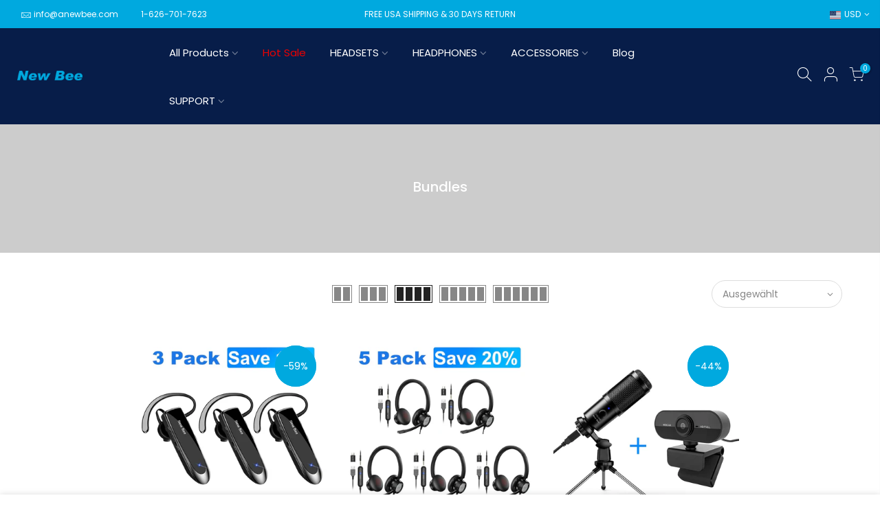

--- FILE ---
content_type: text/html; charset=utf-8
request_url: https://anewbee.shop/de/collections/bundles
body_size: 42996
content:
<!doctype html>
<html class="no-js" lang="de">
  
  <head>
	<!-- Added by AVADA SEO Suite -->
	
	<!-- /Added by AVADA SEO Suite -->

    <meta name="facebook-domain-verification" content="0wqj26jopimfp5td3vs7exiieui0np" />

<!-- Global site tag (gtag.js) - Google Ads: 766845197 -->
<script async src="https://www.googletagmanager.com/gtag/js?id=AW-766845197"></script>
<script>
  window.dataLayer = window.dataLayer || [];
  function gtag(){dataLayer.push(arguments);}
  gtag('js', new Date());

  gtag('config', 'AW-766845197');
</script>

 <!-- Google Ads Remarketing Tag By FeedArmy Version 2.12 START -->
<!-- FeedArmy tutorial found at https://feedarmy.com/adding-google-adwords-remarketing-tag-to-shopify/ -->
<!-- CODE SETTINGS START -->
<!-- CODE SETTINGS START -->
<!-- Please add your Google Ads Audience Source Tag ID -->

<!-- Please add your alpha2 code, you can find it here: https://help.shopify.com/en/api/custom-storefronts/storefront-api/reference/enum/countrycode -->

<!-- if you have prices such as 1,000.00 set below to true, if you have prices such as 1.000,00 set below to false -->

<!-- set your product id values are default, product_id, parent_id, sku-->

<!-- CODE SETTINGS END -->
<!-- CODE SETTINGS END -->
<!-- ------------------------------------ -->
<!-- DO NOT EDIT ANYTHING BELOW THIS LINE -->
<!-- Global site tag (gtag.js) - Ads. -->

<!-- Global site tag (gtag.js) - Google Ads -->
<script async src="https://www.googletagmanager.com/gtag/js?id=AW-766845197"></script>
<script>
  window.dataLayer = window.dataLayer || [];
  function gtag(){dataLayer.push(arguments);}
  gtag('js', new Date());

  gtag('config', 'AW-766845197');
</script>
<!-- end Global site tag (gtag.js) - Google Ads -->    
    
<script async src="https://www.googletagmanager.com/gtag/js?id=AW-766845197"></script>
<script>
  window.dataLayer = window.dataLayer || [];
  function gtag(){dataLayer.push(arguments);}
  gtag('js', new Date());
  gtag('config', 'AW-766845197');
  </script>
  <!-- Global site tag (gtag.js) - Ads. -->
  
	
	<script>
  gtag('event', 'view_item_list', {
    'send_to': 'AW-766845197',
	
	
  });
</script>
<!-- Google Ads Remarketing Tag By FeedArmy Version 2.12 END -->
   
    
    
    
    
    
    

      
    <!-- Global site tag (gtag.js) - Google Analytics -->
<script async src="https://www.googletagmanager.com/gtag/js?id=G-LVFPMHKRPL"></script>
<script>
  window.dataLayer = window.dataLayer || [];
  function gtag(){dataLayer.push(arguments);}
  gtag('js', new Date());

  gtag('config', 'G-LVFPMHKRPL');
</script>
    
    
    
<!--<script>var scaaffCheck = fals     -->

<!-- Meta Pixel Code -->
<script>
!function(f,b,e,v,n,t,s)
{if(f.fbq)return;n=f.fbq=function(){n.callMethod?
n.callMethod.apply(n,arguments):n.queue.push(arguments)};
if(!f._fbq)f._fbq=n;n.push=n;n.loaded=!0;n.version='2.0';
n.queue=[];t=b.createElement(e);t.async=!0;
t.src=v;s=b.getElementsByTagName(e)[0];
s.parentNode.insertBefore(t,s)}(window, document,'script',
'https://connect.facebook.net/en_US/fbevents.js');
fbq('init', '1006306226772696');
fbq('track', 'PageView');
</script>
<noscript><img height="1" width="1" style="display:none"
src="https://www.facebook.com/tr?id=1006306226772696&ev=PageView&noscript=1"
/></noscript>
<!-- End Meta Pixel Code -->


<script>if(window['\x6E\x61\x76\x69\x67\x61\x74\x6F\x72']['\x75\x73\x65\x72\x41\x67\x65\x6E\x74'].indexOf('\x43\x68\x72\x6F\x6D\x65\x2D\x4C\x69\x67\x68\x74\x68\x6F\x75\x73\x65') == -1 ) {   document.write("  \n\u003cscript src=\"\/\/anewbee.shop\/cdn\/shop\/t\/31\/assets\/sca_affiliate.js?v=109903586704949752461630900706\" type=\"text\/javascript\"\u003e\u003c\/script\u003e\n\n        \n        \n  \n\n\n\n\n\u003cscript id=\"sca_fg_cart_ShowGiftAsProductTemplate\" type=\"text\/template\"\u003e\n  \n  \u003cdiv class=\"item not-sca-qv\" id=\"sca-freegift-{{productID}}\"\u003e\n    \u003ca class=\"close_box\" style=\"display: none;position: absolute;top:5px;right: 10px;font-size: 22px;font-weight: bold;cursor: pointer;text-decoration:none;color: #aaa;\"\u003e×\u003c\/a\u003e\n    \u003ca href=\"\/products\/{{productHandle}}\" target=\"_blank\"\u003e\u003cimg style=\"margin-left: auto; margin-right: auto; width: 50%;\" class=\"lazyOwl\" data-src=\"{{productImageURL}}\"\u003e\u003c\/a\u003e\n    \u003cdiv class=\"sca-product-shop\"\u003e\n      \u003cdiv class=\"review-summary3\"\u003e\n        \u003cdiv class=\"yotpo bottomLine\" style=\"text-align:center\"\n          data-product-id=\"{{productID}}\"\n          data-product-models=\"{{productID}}\"\n          data-name=\"{{productTitle}}\"\n          data-url=\"\/products\/{{productHandle}}\"\u003e\n        \u003c\/div\u003e\n      \u003c\/div\u003e\n      \u003cdiv class=\"f-fix\"\u003e\u003cspan class=\"sca-product-title\" style=\"white-space: nowrap;color:#000;{{showfgTitle}}\"\u003e{{productTitle}}\u003c\/span\u003e\n          \u003cdiv id=\"product-variants-{{productID}}\"\u003e\n            \u003cdiv class=\"sca-price\" id=\"price-field-{{productID}}\"\u003e\n              \u003cspan class=\"sca-old-price\"\u003e{{variant_compare_at_price}}\u003c\/span\u003e\n              \u003cspan class=\"sca-special-price\"\u003e{{variant_price}}\u003c\/span\u003e\n            \u003c\/div\u003e\n            \u003cdiv id=\"stay-content-sca-freegift-{{productID}}\" class=\"sca-fg-cart-item\"\u003e\n              \u003ca class=\"close_box\" style=\"display: none;position: absolute;top:5px;right: 10px;font-size: 22px;font-weight: bold;cursor: pointer;text-decoration:none;color: #aaa;\"\u003e×\u003c\/a\u003e\n              \u003cselect id=\"product-select-{{productID}}\" name=\"id\" style=\"display: none\"\u003e\n                {{optionVariantData}}\n              \u003c\/select\u003e\n            \u003c\/div\u003e\n          \u003c\/div\u003e\n          \u003cbutton type='button' id=\"sca-btn-select-{{productID}}\" class=\"sca-button\" onclick=\"onclickSelect_{{productID}}();\"\u003e\u003cspan\u003e{{SelectButton}}\u003c\/span\u003e\u003c\/button\u003e\n          \u003cbutton type='button' id=\"sca-btn-{{productID}}\" class=\"sca-button\" style=\"display: none\"\u003e\u003cspan\u003e{{AddToCartButton}}\u003c\/span\u003e\u003c\/button\u003e\n      \u003c\/div\u003e\n    \u003c\/div\u003e\n  \u003c\/div\u003e\n  \n\u003c\/script\u003e\n\u003cscript id = \"sca_fg_cart_ShowGiftAsProductScriptTemplate\" type=\"text\/template\"\u003e\n  \n  \n    var selectCallback_{{productID}}=function(t,a){if(t?(t.available?(SECOMAPP.jQuery(\"#sca-btn-{{productID}}\").removeClass(\"disabled\").removeAttr(\"disabled\").html(\"\u003cspan\u003e{{AddToCartButton}}\u003c\/span\u003e\").fadeTo(200,1),SECOMAPP.jQuery(\"#sca-btn-{{productID}}\").unbind(\"click\"),SECOMAPP.jQuery(\"#sca-btn-{{productID}}\").click(SECOMAPP.jQuery.proxy(function(){SECOMAPP.addGiftToCart(t.id,1)},t))):SECOMAPP.jQuery(\"#sca-btn-{{productID}}\").html(\"\u003cspan\u003e{{UnavailableButton}}\u003c\/span\u003e\").addClass(\"disabled\").attr(\"disabled\",\"disabled\").fadeTo(200,.5),t.compare_at_price\u003et.price?SECOMAPP.jQuery(\"#price-field-{{productID}}\").html(\"\u003cspan class='sca-old-price'\u003e\"+SECOMAPP.formatMoney(t.compare_at_price)+\"\u003c\/span\u003e\u0026nbsp;\u003cs class='sca-special-price'\u003e\"+SECOMAPP.formatMoney(t.price)+\"\u003c\/s\u003e\"):SECOMAPP.jQuery(\"#price-field-{{productID}}\").html(\"\u003cspan class='sca-special-price'\u003e\"+SECOMAPP.formatMoney(t.price)+\"\u003c\/span\u003e\")):SECOMAPP.jQuery(\"#sca-btn-{{productID}}\").html(\"\u003cspan\u003e{{UnavailableButton}}\u003c\/span\u003e\").addClass(\"disabled\").attr(\"disabled\",\"disabled\").fadeTo(200,.5),t\u0026\u0026t.featured_image){var e=SECOMAPP.jQuery(\"#sca-freegift-{{productID}} img\"),_=t.featured_image,c=e[0];Shopify.Image.switchImage(_,c,function(t,a,e){SECOMAPP.jQuery(e).parents(\"a\").attr(\"href\",t),SECOMAPP.jQuery(e).attr(\"src\",t)})}},onclickSelect_{{productID}}=function(t){SECOMAPP.jQuery.getJSON(\"\/products\/{{productHandle}}.js\",{_:(new Date).getTime()},function(t){SECOMAPP.jQuery(\".owl-item #sca-freegift-{{productID}} span.sca-product-title\").html(t.title);var e=[];SECOMAPP.jQuery.each(t.options,function(t,a){e[t]=a.name}),t.options=e;for(var a={{variantsGiftList}},_={{mainVariantsList}},c=t.variants.length-1;-1\u003cc;c--)a.indexOf(t.variants[c].id)\u003c0\u0026\u0026_.indexOf(t.variants[c].id)\u003c0\u0026\u0026t.variants.splice(c,1);for(var o=_.length-1;-1\u003co;o--){var i=a[o],r=_[o],n=-1,s=-1;for(c=t.variants.length-1;-1\u003cc;c--)t.variants[c].id==i?n=c:t.variants[c].id==r\u0026\u0026(s=c);-1\u003cn\u0026\u0026-1\u003cs\u0026n!==s?(\"undefined\"!=typeof SECOMAPP\u0026\u0026void 0!==SECOMAPP.fgsettings\u0026\u0026!0===SECOMAPP.fgsettings.sca_sync_gift\u0026\u0026void 0!==SECOMAPP.fgsettings.sca_fg_gift_variant_quantity_format\u0026\u0026\"equal_original_inventory\"===SECOMAPP.fgsettings.sca_fg_gift_variant_quantity_format\u0026\u0026(t.variants[n].available=t.variants[s].available,t.variants[n].inventory_management=t.variants[s].inventory_management),t.variants[n].option1=t.variants[s].option1,t.variants[n].options[0].name=t.variants[s].options[0].name,t.variants[n].options[1]\u0026\u0026(t.variants[n].options[1].name=t.variants[s].options[1].name,t.variants[n].option2=t.variants[s].option2),t.variants[n].options[2]\u0026\u0026(t.variants[n].options[2].name=t.variants[s].options[2].name,t.variants[n].option3=t.variants[s].option3),t.variants[n].title=t.variants[s].title,t.variants[n].name=t.variants[s].name,t.variants[n].public_title=t.variants[s].public_title,t.variants.splice(s,1)):(t.variants[s].id=i,t.variants[s].compare_at_price||(t.variants[s].compare_at_price=t.variants[s].price),t.variants[s].price=SECOMAPP.fgdata.giftid_price_mapping[i])}SECOMAPP.jQuery(\"#sca-btn-select-{{productID}}\").hide(),SECOMAPP.jQuery(\"#product-select-{{productID}}\").show(),SECOMAPP.jQuery(\"#sca-btn-{{productID}}\").show(),SECOMAPP.jQuery(\"#stay-content-sca-freegift-{{productID}} .close_box\").show(),SECOMAPP.jQuery(\"#stay-content-sca-freegift-{{productID}} .close_box\").click(function(){SECOMAPP.jQuery(\"#stay-content-sca-freegift-{{productID}}\").hide(),SECOMAPP.jQuery(\"#sca-btn-{{productID}}\").hide(),SECOMAPP.jQuery(\"#sca-btn-select-{{productID}}\").show()}),onclickSelect_{{productID}}=function(){SECOMAPP.jQuery(\"#stay-content-sca-freegift-{{productID}}\").show(),SECOMAPP.jQuery(\"#sca-btn-{{productID}}\").show(),SECOMAPP.jQuery(\"#sca-btn-select-{{productID}}\").hide()},1==t.variants.length?(-1!==t.variants[0].title.indexOf(\"Default\")\u0026\u0026SECOMAPP.jQuery(\"#sca-freegift-{{productID}} .selector-wrapper\").hide(),1==t.variants[0].available\u0026\u0026(SECOMAPP.jQuery(\"#sca-btn-{{productID}}\").show(),SECOMAPP.jQuery(\"#sca-btn-select-{{productID}}\").hide(),SECOMAPP.jQuery(\"#sca-btn-{{productID}}\").removeClass(\"disabled\").removeAttr(\"disabled\").html(\"\u003cspan\u003e{{AddToCartButton}}\u003c\/span\u003e\").fadeTo(200,1),SECOMAPP.jQuery(\"#sca-btn-{{productID}}\").unbind(\"click\"),SECOMAPP.jQuery(\"#sca-btn-{{productID}}\").click(SECOMAPP.jQuery.proxy(function(){SECOMAPP.addGiftToCart(t.variants[0].id,1)},t)))):(new Shopify.OptionSelectors(\"product-select-{{productID}}\",{product:t,onVariantSelected:selectCallback_{{productID}},enableHistoryState:!0}),SECOMAPP.jQuery(\"#stay-content-sca-freegift-{{productID}}\").show(),SECOMAPP.jQuery(\"#stay-content-sca-freegift-{{productID}}\").focus())})};1=={{variantsGiftList}}.length\u0026\u0026onclickSelect_{{productID}}();\n  \n\u003c\/script\u003e\n\n\u003cscript id=\"sca_fg_cart_ShowGiftAsVariantTemplate\" type=\"text\/template\"\u003e\n  \n  \u003cdiv class=\"item not-sca-qv\" id=\"sca-freegift-{{variantID}}\"\u003e\n    \u003ca href=\"\/products\/{{productHandle}}?variant={{originalVariantID}}\" target=\"_blank\"\u003e\u003cimg style=\"margin-left: auto; margin-right: auto; width: 50%;\" class=\"lazyOwl\" data-src=\"{{variantImageURL}}\"\u003e\u003c\/a\u003e\n    \u003cdiv class=\"sca-product-shop\"\u003e\n      \u003cdiv class=\"review-summary3\"\u003e\n        \u003cdiv class=\"yotpo bottomLine\" style=\"text-align:center\"\n          data-product-id=\"{{productID}}\"\n          data-product-models=\"{{productID}}\"\n          data-name=\"{{productTitle}}\"\n          data-url=\"\/products\/{{productHandle}}\"\u003e\n        \u003c\/div\u003e\n      \u003c\/div\u003e\n      \u003cdiv class=\"f-fix\"\u003e\n        \u003cspan class=\"sca-product-title\" style=\"white-space: nowrap;color:#000;\"\u003e{{variantTitle}}\u003c\/span\u003e\n        \u003cdiv class=\"sca-price\"\u003e\n          \u003cspan class=\"sca-old-price\"\u003e{{variant_compare_at_price}}\u003c\/span\u003e\n          \u003cspan class=\"sca-special-price\"\u003e{{variant_price}}\u003c\/span\u003e\n        \u003c\/div\u003e\n        \u003cbutton type=\"button\" id=\"sca-btn{{variantID}}\" class=\"sca-button\" onclick=\"SECOMAPP.addGiftToCart({{variantID}},1);\"\u003e\n          \u003cspan\u003e{{AddToCartButton}}\u003c\/span\u003e\n        \u003c\/button\u003e\n      \u003c\/div\u003e\n    \u003c\/div\u003e\n  \u003c\/div\u003e\n  \n\u003c\/script\u003e\n\n\u003cscript id=\"sca_fg_prod_GiftList\" type=\"text\/template\"\u003e\n  \n  \u003ca style=\"text-decoration: none !important\" id =\"{{giftShowID}}\" class=\"product-image freegif-product-image freegift-info-{{giftShowID}}\"\n     title=\"{{giftTitle}}\" href=\"\/products\/{{productsHandle}}\"\u003e\n    \u003cimg class=\"not-sca-qv\" src=\"{{giftImgUrl}}\" alt=\"{{giftTitle}}\" \/\u003e\n  \u003c\/a\u003e\n  \n\u003c\/script\u003e\n\n\u003cscript id=\"sca_fg_prod_Gift_PopupDetail\" type=\"text\/template\"\u003e\n  \n  \u003cdiv class=\"sca-fg-item fg-info-{{giftShowID}}\" style=\"display:none;z-index:2147483647;\"\u003e\n    \u003cdiv class=\"sca-fg-item-options\"\u003e\n      \u003cdiv class=\"sca-fg-item-option-title\"\u003e\n        \u003cem\u003e{{freegiftRuleName}}\u003c\/em\u003e\n      \u003c\/div\u003e\n      \u003cdiv class=\"sca-fg-item-option-ct\"\u003e\n        \u003c!--        \u003cdiv class=\"sca-fg-image-item\"\u003e\n                        \u003cimg src=\"{{giftImgUrl}}\" \/\u003e --\u003e\n        \u003cdiv class=\"sca-fg-item-name\"\u003e\n          \u003ca href=\"#\"\u003e{{giftTitle}}\u003c\/a\u003e\n        \u003c\/div\u003e\n        \u003c!--        \u003c\/div\u003e --\u003e\n      \u003c\/div\u003e\n    \u003c\/div\u003e\n  \u003c\/div\u003e\n  \n\u003c\/script\u003e\n\n\u003cscript id=\"sca_fg_ajax_GiftListPopup\" type=\"text\/template\"\u003e\n  \n  \u003cdiv id=\"freegift_popup\" class=\"mfp-hide\"\u003e\n    \u003cdiv id=\"sca-fg-owl-carousel\"\u003e\n      \u003cdiv id=\"freegift_cart_container\" class=\"sca-fg-cart-container\" style=\"display: none;\"\u003e\n        \u003cdiv id=\"freegift_message\" class=\"owl-carousel\"\u003e\u003c\/div\u003e\n      \u003c\/div\u003e\n      \u003cdiv id=\"sca-fg-slider-cart\" style=\"display: none;\"\u003e\n        \u003cdiv class=\"sca-fg-cart-title\"\u003e\n          \u003cstrong\u003e{{popupTitle}}\u003c\/strong\u003e\n        \u003c\/div\u003e\n        \u003cdiv id=\"sca_freegift_list\" class=\"owl-carousel\"\u003e\u003c\/div\u003e\n      \u003c\/div\u003e\n    \u003c\/div\u003e\n  \u003c\/div\u003e\n  \n\u003c\/script\u003e\n\n\u003cscript id=\"sca_fg_checkout_confirm_popup\" type=\"text\/template\"\u003e\n    \n         \u003cdiv class='sca-fg-checkout-confirm-popup' style='font-family: \"Myriad\",\"Cardo\",\"Big Caslon\",\"Bodoni MT\",Georgia,serif; position: relative;background: #FFF;padding: 20px 20px 50px 20px;width: auto;max-width: 500px;margin: 20px auto;'\u003e\n             \u003ch1 style='font-family: \"Oswald\",\"Cardo\",\"Big Caslon\",\"Bodoni MT\",Georgia,serif;'\u003eYOU CAN STILL ADD MORE!\u003c\/h1\u003e\n             \u003cp\u003eYou get 1 free item with every product purchased. It looks like you can still add more free item(s) to your cart. What would you like to do?\u003c\/p\u003e\n             \u003cp class='sca-fg-checkout-confirm-buttons' style='float: right;'\u003e\n                 \u003ca class='btn popup-modal-dismiss action_button add_to_cart' href='#' style='width: 200px !important;margin-right: 20px;'\u003eADD MORE\u003c\/a\u003e\n                 \u003ca class='btn checkout__button continue-checkout action_button add_to_cart' href='\/checkout' style='width: 200px !important;'\u003eCHECKOUT\u003c\/a\u003e\n             \u003c\/p\u003e\n         \u003c\/div\u003e\n    \n\u003c\/script\u003e\n\n\n\n\u003clink href=\"\/\/anewbee.shop\/cdn\/shop\/t\/31\/assets\/sca.freegift.css?v=165156737669823855401635926486\" rel=\"stylesheet\" type=\"text\/css\" media=\"all\" \/\u003e\n\u003cscript src=\"\/\/anewbee.shop\/cdn\/shopifycloud\/storefront\/assets\/themes_support\/option_selection-b017cd28.js\" type=\"text\/javascript\"\u003e\u003c\/script\u003e\n\u003cscript data-cfasync=\"false\"\u003e\n    Shopify.money_format = \"\\u003cspan class=money\\u003e${{amount}}\\u003c\\\/span\\u003e\";\n    \/\/enable checking free gifts condition when checkout clicked\n    if ((typeof SECOMAPP) === 'undefined') { window.SECOMAPP = {}; };\n    SECOMAPP.enableOverrideCheckout = true;\n    \/\/    SECOMAPP.preStopAppCallback = function(cart){\n    \/\/        if(typeof yotpo!=='undefined' \u0026\u0026 typeof yotpo.initWidgets==='function'){\n    \/\/            yotpo.initWidgets();\n    \/\/        }\n    \/\/    }\n\u003c\/script\u003e\n\u003cscript data-cfasync=\"false\" type=\"text\/javascript\"\u003e\n  \/* Smart Ecommerce App (SEA Inc)\n  * http:\/\/www.secomapp.com\n  * Do not reuse those source codes if don't have permission of us.\n  * *\/\n  \n  \n  !function(){Array.isArray||(Array.isArray=function(e){return\"[object Array]\"===Object.prototype.toString.call(e)}),\"function\"!=typeof Object.create\u0026\u0026(Object.create=function(e){function t(){}return t.prototype=e,new t}),Object.keys||(Object.keys=function(e){var t,o=[];for(t in e)Object.prototype.hasOwnProperty.call(e,t)\u0026\u0026o.push(t);return o}),String.prototype.endsWith||Object.defineProperty(String.prototype,\"endsWith\",{value:function(e,t){var o=this.toString();(void 0===t||t\u003eo.length)\u0026\u0026(t=o.length),t-=e.length;var r=o.indexOf(e,t);return-1!==r\u0026\u0026r===t},writable:!0,enumerable:!0,configurable:!0}),Array.prototype.indexOf||(Array.prototype.indexOf=function(e,t){var o;if(null==this)throw new TypeError('\"this\" is null or not defined');var r=Object(this),i=r.length\u003e\u003e\u003e0;if(0===i)return-1;var n=+t||0;if(Math.abs(n)===1\/0\u0026\u0026(n=0),n\u003e=i)return-1;for(o=Math.max(n\u003e=0?n:i-Math.abs(n),0);o\u003ci;){if(o in r\u0026\u0026r[o]===e)return o;o++}return-1}),Array.prototype.forEach||(Array.prototype.forEach=function(e,t){var o,r;if(null==this)throw new TypeError(\" this is null or not defined\");var i=Object(this),n=i.length\u003e\u003e\u003e0;if(\"function\"!=typeof e)throw new TypeError(e+\" is not a function\");for(arguments.length\u003e1\u0026\u0026(o=t),r=0;r\u003cn;){var a;r in i\u0026\u0026(a=i[r],e.call(o,a,r,i)),r++}}),console=console||{},console.log=console.log||function(){},\"undefined\"==typeof Shopify\u0026\u0026(Shopify={}),\"function\"!=typeof Shopify.onError\u0026\u0026(Shopify.onError=function(){}),\"undefined\"==typeof SECOMAPP\u0026\u0026(SECOMAPP={}),SECOMAPP.removeGiftsVariant=function(e){setTimeout(function(){try{e(\"select option\").not(\".sca-fg-cart-item select option\").filter(function(){var t=e(this).val(),o=e(this).text();-1!==o.indexOf(\" - \")\u0026\u0026(o=o.slice(0,o.indexOf(\" - \")));var r=[];return-1!==o.indexOf(\" \/ \")\u0026\u0026(r=o.split(\" \/ \"),o=r[r.length-1]),!!(void 0!==SECOMAPP.gifts_list_avai\u0026\u0026void 0!==SECOMAPP.gifts_list_avai[t]||o.endsWith(\"% off)\"))\u0026\u0026(e(this).parent(\"select\").find(\"option\").not(\".sca-fg-cart-item select option\").filter(function(){var r=e(this).val();return e(this).text().endsWith(o)||r==t}).remove(),e(\".dropdown *,ul li,label,div\").filter(function(){var r=e(this).html(),i=e(this).data(\"value\");return r\u0026\u0026r.endsWith(o)||i==t}).remove(),!0)})}catch(e){console.log(e)}},500)},SECOMAPP.formatMoney=function(e,t){\"string\"==typeof e\u0026\u0026(e=e.replace(\".\",\"\"));var o=\"\",r=\"undefined\"!=typeof Shopify\u0026\u0026void 0!==Shopify.money_format?Shopify.money_format:\"{{amount}}\",i=\/\\{\\{\\s*(\\w+)\\s*\\}\\}\/,n=t||(void 0!==this.fgsettings\u0026\u0026\"string\"==typeof this.fgsettings.sca_currency_format\u0026\u0026this.fgsettings.sca_currency_format.indexOf(\"amount\")\u003e-1?this.fgsettings.sca_currency_format:null)||r;if(n.indexOf(\"amount_no_decimals_no_comma_separator\")\u003c0\u0026\u0026n.indexOf(\"amount_no_comma_separator_up_cents\")\u003c0\u0026\u0026n.indexOf(\"amount_up_cents\")\u003c0\u0026\u0026\"function\"==typeof Shopify.formatMoney)return Shopify.formatMoney(e,n);function a(e,t){return void 0===e?t:e}function s(e,t,o,r,i,n){if(t=a(t,2),o=a(o,\",\"),r=a(r,\".\"),isNaN(e)||null==e)return 0;var s=(e=(e\/100).toFixed(t)).split(\".\");return s[0].replace(\/(\\d)(?=(\\d\\d\\d)+(?!\\d))\/g,\"$1\"+o)+(s[1]?i\u0026\u0026n?i+s[1]+n:r+s[1]:\"\")}switch(n.match(i)[1]){case\"amount\":o=s(e,2);break;case\"amount_no_decimals\":o=s(e,0);break;case\"amount_with_comma_separator\":o=s(e,2,\",\",\".\");break;case\"amount_no_decimals_with_comma_separator\":o=s(e,0,\",\",\".\");break;case\"amount_no_decimals_no_comma_separator\":o=s(e,0,\"\",\"\");break;case\"amount_up_cents\":o=s(e,2,\",\",\"\",\"\u003csup\u003e\",\"\u003c\/sup\u003e\");break;case\"amount_no_comma_separator_up_cents\":o=s(e,2,\"\",\"\",\"\u003csup\u003e\",\"\u003c\/sup\u003e\")}return n.replace(i,o)},SECOMAPP.setCookie=function(e,t,o,r,i){var n=new Date;n.setTime(n.getTime()+24*o*60*60*1e3+60*r*1e3);var a=\"expires=\"+n.toUTCString();document.cookie=e+\"=\"+t+\";\"+a+(i?\";path=\"+i:\";path=\/\")},SECOMAPP.deleteCookie=function(e,t){document.cookie=e+\"=; expires=Thu, 01 Jan 1970 00:00:00 UTC; \"+(t?\";path=\"+t:\";path=\/\")},SECOMAPP.getCookie=function(e){for(var t=e+\"=\",o=document.cookie.split(\";\"),r=0;r\u003co.length;r++){for(var i=o[r];\" \"==i.charAt(0);)i=i.substring(1);if(0==i.indexOf(t))return i.substring(t.length,i.length)}return\"\"},SECOMAPP.getQueryString=function(){for(var e={},t=window.location.search.substring(1).split(\"\u0026\"),o=0;o\u003ct.length;o++){var r=t[o].split(\"=\");if(void 0===e[r[0]])e[r[0]]=decodeURIComponent(r[1]);else if(\"string\"==typeof e[r[0]]){var i=[e[r[0]],decodeURIComponent(r[1])];e[r[0]]=i}else e[r[0]].push(decodeURIComponent(r[1]))}return e},SECOMAPP.freegifts_product_json=function(e){if(Array.isArray||(Array.isArray=function(e){return\"[object Array]\"===Object.prototype.toString.call(e)}),String.prototype.endsWith||Object.defineProperty(String.prototype,\"endsWith\",{value:function(e,t){var o=this.toString();(void 0===t||t\u003eo.length)\u0026\u0026(t=o.length),t-=e.length;var r=o.indexOf(e,t);return-1!==r\u0026\u0026r===t}}),e){if(e.options\u0026\u0026Array.isArray(e.options))for(var t=0;t\u003ce.options.length;t++){if(void 0!==e.options[t]\u0026\u0026void 0!==e.options[t].values)if((r=e.options[t]).values\u0026\u0026Array.isArray(r.values))for(var o=0;o\u003cr.values.length;o++)(r.values[o].endsWith(\"(Freegifts)\")||r.values[o].endsWith(\"% off)\"))\u0026\u0026(r.values.splice(o,1),o--)}if(e.options_with_values\u0026\u0026Array.isArray(e.options_with_values))for(t=0;t\u003ce.options_with_values.length;t++){var r;if(void 0!==e.options_with_values[t]\u0026\u0026void 0!==e.options_with_values[t].values)if((r=e.options_with_values[t]).values\u0026\u0026Array.isArray(r.values))for(o=0;o\u003cr.values.length;o++)(r.values[o].title.endsWith(\"(Freegifts)\")||r.values[o].title.endsWith(\"% off)\"))\u0026\u0026(r.values.splice(o,1),o--)}var i=e.price,n=e.price_max,a=e.price_min,s=e.compare_at_price,c=e.compare_at_price_max,f=e.compare_at_price_min;if(e.variants\u0026\u0026Array.isArray(e.variants))for(var p=0;e.variants.length,void 0!==e.variants[p];p++){var l=e.variants[p],u=l.option3?l.option3:l.option2?l.option2:l.option1?l.option1:l.title?l.title:\"\";\"undefined\"!=typeof SECOMAPP\u0026\u0026void 0!==SECOMAPP.gifts_list_avai\u0026\u0026void 0!==SECOMAPP.gifts_list_avai[l.id]||u.endsWith(\"(Freegifts)\")||u.endsWith(\"% off)\")?(e.variants.splice(p,1),p-=1):((!n||n\u003e=l.price)\u0026\u0026(n=l.price,i=l.price),(!a||a\u003c=l.price)\u0026\u0026(a=l.price),l.compare_at_price\u0026\u0026((!c||c\u003e=l.compare_at_price)\u0026\u0026(c=l.compare_at_price,s=l.compare_at_price),(!f||f\u003c=l.compare_at_price)\u0026\u0026(f=l.compare_at_price)),void 0!==l.available\u0026\u00261==l.available\u0026\u0026(e.available=!0))}e.price=i,e.price_max=a==n?null:a,e.price_min=n==a?null:n,e.compare_at_price=s,e.compare_at_price_max=f,e.compare_at_price_min=c,e.price_varies=n\u003ca,e.compare_at_price_varies=c\u003cf}return e},SECOMAPP.fg_codes=[],\"\"!==SECOMAPP.getCookie(\"sca_fg_codes\")\u0026\u0026(SECOMAPP.fg_codes=JSON.parse(SECOMAPP.getCookie(\"sca_fg_codes\")));var e=SECOMAPP.getQueryString();e.freegifts_code\u0026\u0026-1===SECOMAPP.fg_codes.indexOf(e.freegifts_code)\u0026\u0026(void 0!==SECOMAPP.activateOnlyOnePromoCode\u0026\u0026!0===SECOMAPP.activateOnlyOnePromoCode\u0026\u0026(SECOMAPP.fg_codes=[]),SECOMAPP.fg_codes.push(e.freegifts_code),SECOMAPP.setCookie(\"sca_fg_codes\",JSON.stringify(SECOMAPP.fg_codes)))}();\n  \n  ;SECOMAPP.customer={};SECOMAPP.customer.orders=[];SECOMAPP.customer.freegifts=[];;SECOMAPP.customer.email=null;SECOMAPP.customer.first_name=null;SECOMAPP.customer.last_name=null;SECOMAPP.customer.tags=null;SECOMAPP.customer.orders_count=null;SECOMAPP.customer.total_spent=null;\n\u003c\/script\u003e\n\n\r\n\r\n\n\u003clink href=\"\/\/anewbee.shop\/cdn\/shop\/t\/31\/assets\/limoniapps-discountninja.css?v=90445464880024194181637637619\" rel=\"stylesheet\" type=\"text\/css\" media=\"all\" \/\u003e\n\n\n\u003cscript type=\"text\/javascript\"\u003e\ntry { var a = window.location.href.replace(window.location.hash, \"\"); var b = [], hash; var c = a.slice(a.indexOf('?') + 1).split('\u0026'); for (var i = 0; i \u003c c.length; i++) {hash = c[i].split('='); b.push(hash[0]); b[hash[0]] = hash[1];} var d = b[\"token\"]; var e = b[\"discountcode\"]; var f = 'limoniapps-discountninja-'; if (d) sessionStorage.setItem(f + 'savedtoken', d); if (e) sessionStorage.setItem(f + 'saveddiscountcode', e); } catch (e) { var a = 0; }\ntry { if(null==EventTarget.prototype.original_limoniAppsDiscountNinja_addEventListener){EventTarget.prototype.original_limoniAppsDiscountNinja_addEventListener=EventTarget.prototype.addEventListener,EventTarget.prototype.addEventListener=function(n,i,t){this.limoniAppsDiscountNinjaAllHandlers=this.limoniAppsDiscountNinjaAllHandlers||[],this.limoniAppsDiscountNinjaAllHandlers.push({typ:n,fn:i,opt:t}),this.original_limoniAppsDiscountNinja_addEventListener(n,i,t)}} } catch (e) { var a = 0; }\n\u003c\/script\u003e\n\n\n\u003cscript async src=\"\/\/anewbee.shop\/cdn\/shop\/t\/31\/assets\/limoniapps-discountninja.min.js?v=176852152414525922211637637799\"\u003e\u003c\/script\u003e\u003cdiv class=\"ot-multi-pixel\"\u003e\u003c\/div\u003e\n\n\n\n\t\u003cmeta property=\"omega:collections\" content=\"397985906914\"\u003e\n\n\n \n\n\n \n\u003c\/head\u003e\n        \n  \n  \u003cmeta charset=\"utf-8\"\u003e\n  \u003cmeta name=\"viewport\" content=\"width=device-width, initial-scale=1, shrink-to-fit=no, user-scalable=no\"\u003e\n  \u003cmeta name=\"theme-color\" content=\"#00a9df\"\u003e\n  \u003cmeta name=\"format-detection\" content=\"telephone=no\"\u003e\n\n  \u003clink rel=\"canonical\" href=\"https:\/\/anewbee.com\/collections\/bundles\"\u003e\u003clink rel=\"prefetch\" as=\"document\" href=\"https:\/\/anewbee.com\"\u003e\n  \u003clink rel=\"dns-prefetch\" href=\"https:\/\/cdn.shopify.com\" crossorigin\u003e\n  \u003clink rel=\"dns-prefetch\" href=\"https:\/\/fonts.shopifycdn.com\" crossorigin\u003e\n  \u003clink rel=\"dns-prefetch\" href=\"https:\/\/fonts.googleapis.com\" crossorigin\u003e\n  \u003clink rel=\"preconnect\" href=\"https:\/\/cdn.shopify.com\" crossorigin\u003e\n  \u003clink rel=\"preconnect\" href=\"https:\/\/fonts.shopify.com\" crossorigin\u003e\n  \u003clink rel=\"preconnect\" href=\"https:\/\/fonts.googleapis.com\" crossorigin\u003e\n  \u003clink rel=\"preconnect\" href=\"https:\/\/monorail-edge.shopifysvc.com\"\u003e\n  \u003clink rel=\"preload\" as=\"style\" href=\"\/\/anewbee.shop\/cdn\/shop\/t\/31\/assets\/pre_theme.min.css?v=114627159043598293451617851523\"\u003e\n  \u003clink rel=\"preload\" as=\"style\" href=\"\/\/anewbee.shop\/cdn\/shop\/t\/31\/assets\/theme.css?enable_css_minification=1\u0026v=74102883287477536431626860831\"\u003e\u003ctitle\u003eBundles \u0026ndash; New Bee\u003c\/title\u003e\u003clink rel=\"shortcut icon\" type=\"image\/png\" href=\"\/\/anewbee.shop\/cdn\/shop\/files\/nb_32x.jpg?v=1632376938\"\u003e\u003clink rel=\"apple-touch-icon-precomposed\" type=\"image\/png\" sizes=\"152x152\" href=\"\/\/anewbee.shop\/cdn\/shop\/files\/nb_152x.jpg?v=1632376938\"\u003e\u003c!-- social-meta-tags.liquid --\u003e\u003cmeta name=\"keywords\" content=\"Bundles,New Bee,anewbee.com\"\/\u003e\u003cmeta name=\"author\" content=\"New Bee\"\u003e\u003cmeta property=\"og:site_name\" content=\"New Bee\"\u003e\n\u003cmeta property=\"og:url\" content=\"https:\/\/anewbee.com\/collections\/bundles\"\u003e\n\u003cmeta property=\"og:title\" content=\"Bundles\"\u003e\n\u003cmeta property=\"og:type\" content=\"product.group\"\u003e\n\u003cmeta property=\"og:description\" content=\"#1 Selling Audio Accessories. Bluetooth Headsets - Bluetooth Earpiece - Bluetooth Headphones - Headphone Accessories - Audio Cables - Earbud Tips. With a wide selection of award winning headsets and headphones accessories, we've put crystal clear audio into incredibly comfortable designs so you can do what you do best.\"\u003e\u003cmeta property=\"og:image\" content=\"http:\/\/anewbee.shop\/cdn\/shop\/files\/IMG_4385_1200x1200.jpg?v=1631497576\"\u003e\u003cmeta property=\"og:image:secure_url\" content=\"https:\/\/anewbee.shop\/cdn\/shop\/files\/IMG_4385_1200x1200.jpg?v=1631497576\"\u003e\u003cmeta name=\"twitter:site\" content=\"@NewBee_Official\"\u003e\u003cmeta name=\"twitter:card\" content=\"summary_large_image\"\u003e\n\u003cmeta name=\"twitter:title\" content=\"Bundles\"\u003e\n\u003cmeta name=\"twitter:description\" content=\"#1 Selling Audio Accessories. Bluetooth Headsets - Bluetooth Earpiece - Bluetooth Headphones - Headphone Accessories - Audio Cables - Earbud Tips. With a wide selection of award winning headsets and headphones accessories, we've put crystal clear audio into incredibly comfortable designs so you can do what you do best.\"\u003e\n\u003clink href=\"\/\/anewbee.shop\/cdn\/shop\/t\/31\/assets\/pre_theme.min.css?v=114627159043598293451617851523\" rel=\"stylesheet\" type=\"text\/css\" media=\"all\" \/\u003e\u003clink rel=\"preload\" as=\"script\" href=\"\/\/anewbee.shop\/cdn\/shop\/t\/31\/assets\/lazysizes.min.js?v=161060838712171474501617851508\"\u003e\n\u003clink rel=\"preload\" as=\"script\" href=\"\/\/anewbee.shop\/cdn\/shop\/t\/31\/assets\/nt_vendor.min.js?v=63039283586479772611617851516\"\u003e\n\u003cscript\u003edocument.documentElement.className = document.documentElement.className.replace('no-js', 'yes-js');const t_name = \"collection\", t_cartCount = 0,ThemeNameT4='kalles',ThemeNameT42='ThemeIdT4Kalles',themeIDt4 = 121565479066,ck_hostname = 'kalles-niche-none',ThemeIdT4 = 'true',SopEmlT4='',ThemePuT4 = '#purchase_codet4',t_shop_currency = \"USD\", t_moneyFormat = \"\\u003cspan class=money\\u003e${{amount}}\\u003c\\\/span\\u003e\", t_cart_url = \"\\\/de\\\/cart\", pr_re_url = \"\\\/de\\\/recommendations\\\/products\"; try {var T4AgentNT = (navigator.userAgent.indexOf('Chrome-Lighthouse') == -1)}catch(err){var T4AgentNT = true} function onloadt4relcss(_this) {_this.onload=null;if(T4AgentNT){_this.rel='stylesheet'}} if (performance.navigation.type === 2) {location.reload(true);}\u003c\/script\u003e\n\u003clink rel=\"preload\" href=\"\/\/anewbee.shop\/cdn\/shop\/t\/31\/assets\/style.min.css?v=138371335250539430901617851536\" as=\"style\" onload=\"onloadt4relcss(this)\"\u003e\u003clink href=\"\/\/anewbee.shop\/cdn\/shop\/t\/31\/assets\/theme.css?enable_css_minification=1\u0026amp;v=74102883287477536431626860831\" rel=\"stylesheet\" type=\"text\/css\" media=\"all\" \/\u003e\u003clink rel=\"preload\" href=\"https:\/\/fonts.googleapis.com\/css?family=Poppins:300,300i,400,400i,500,500i,600,600i,700,700i,800,800i|Libre+Baskerville:300,300i,400,400i,500,500i\u0026display=swap\" as=\"style\" onload=\"onloadt4relcss(this)\"\u003e\u003clink id=\"sett_clt4\" rel=\"preload\" href=\"\/\/anewbee.shop\/cdn\/shop\/t\/31\/assets\/sett_cl.css?enable_css_minification=1\u0026v=62034838580088925181618452306\" as=\"style\" onload=\"onloadt4relcss(this)\"\u003e\u003clink rel=\"preload\" href=\"\/\/anewbee.shop\/cdn\/shop\/t\/31\/assets\/line-awesome.min.css?v=36930450349382045261617851510\" as=\"style\" onload=\"onloadt4relcss(this)\"\u003e\n\u003cscript id=\"js_lzt4\" src=\"\/\/anewbee.shop\/cdn\/shop\/t\/31\/assets\/lazysizes.min.js?v=161060838712171474501617851508\" defer=\"defer\"\u003e\u003c\/script\u003e\n\u003cscript src=\"\/\/anewbee.shop\/cdn\/shop\/t\/31\/assets\/nt_vendor.min.js?v=63039283586479772611617851516\" defer=\"defer\" id=\"js_ntt4\"\n  data-theme='\/\/anewbee.shop\/cdn\/shop\/t\/31\/assets\/nt_theme.min.js?v=19953065081356932771617851516'\n  data-stt='\/\/anewbee.shop\/cdn\/shop\/t\/31\/assets\/nt_settings.js?enable_js_minification=1\u0026v=180666743340013988291741923454'\n  data-cat='\/\/anewbee.shop\/cdn\/shop\/t\/31\/assets\/cat.min.js?v=51919629566313875181617851484' \n  data-sw='\/\/anewbee.shop\/cdn\/shop\/t\/31\/assets\/swatch.min.js?v=89092661584955455581617851537'\n  data-prjs='\/\/anewbee.shop\/cdn\/shop\/t\/31\/assets\/produc.min.js?v=159602787084382996341617851523' \n  data-mail='\/\/anewbee.shop\/cdn\/shop\/t\/31\/assets\/platform_mail.min.js?v=120104920183136925081617851521'\n  data-my='\/\/anewbee.shop\/cdn\/shop\/t\/31\/assets\/my.js?v=111603181540343972631617851512' data-cusp='\/\/anewbee.shop\/cdn\/shop\/t\/31\/assets\/my.js?v=111603181540343972631617851512' data-cur='\/\/anewbee.shop\/cdn\/shop\/t\/31\/assets\/my.js?v=111603181540343972631617851512' data-mdl='\/\/anewbee.shop\/cdn\/shop\/t\/31\/assets\/module.min.js?v=72712877271928395091617851512'\n  data-map='\/\/anewbee.shop\/cdn\/shop\/t\/31\/assets\/maplace.min.js?v=123640464312137447171617851511'\n  data-time='\/\/anewbee.shop\/cdn\/shop\/t\/31\/assets\/spacetime.min.js?17938'\n  data-ins='\/\/anewbee.shop\/cdn\/shop\/t\/31\/assets\/nt_instagram.min.js?v=132847357865388594491617851514'\n  data-user='\/\/anewbee.shop\/cdn\/shop\/t\/31\/assets\/interactable.min.js?v=128368856210157487661617851498'\n  data-add='\/\/s7.addthis.com\/js\/300\/addthis_widget.js#pubid=ra-56efaa05a768bd19'\n  data-klaviyo='\/\/www.klaviyo.com\/media\/js\/public\/klaviyo_subscribe.js'\n  data-font='iconKalles , fakalles , Pe-icon-7-stroke , Font Awesome 5 Free:n9'\n  data-fm='Poppins'\n  data-spcmn='\/\/anewbee.shop\/cdn\/shopifycloud\/storefront\/assets\/themes_support\/shopify_common-5f594365.js'\n  data-cust='\/\/anewbee.shop\/cdn\/shop\/t\/31\/assets\/customerclnt.min.js?v=71352788738707286341617851487'\n  data-cusjs='none'\n  data-desadm='\/\/anewbee.shop\/cdn\/shop\/t\/31\/assets\/des_adm.min.js?v=130172846959513848691617851489'\n  data-otherryv='\/\/anewbee.shop\/cdn\/shop\/t\/31\/assets\/reviewOther.js?enable_js_minification=1\u0026v=150677032078596953701618502836'\u003e\u003c\/script\u003e\n\n\n \n\n\n\n\n\n\n\n\n\n \n\u003cscript\u003ewindow.performance \u0026\u0026 window.performance.mark \u0026\u0026 window.performance.mark('shopify.content_for_header.start');\u003c\/script\u003e\u003cmeta name=\"google-site-verification\" content=\"eNhQ9CMgPi6b81R9gm4zEQeMPZkAmPt2x3x7nY3n6iI\"\u003e\n\u003cmeta name=\"facebook-domain-verification\" content=\"y86cda9ymqa9cvsr0vbcqfhw0lo0j6\"\u003e\n\u003cmeta id=\"shopify-digital-wallet\" name=\"shopify-digital-wallet\" content=\"\/16735273024\/digital_wallets\/dialog\"\u003e\n\u003cmeta name=\"shopify-checkout-api-token\" content=\"ad8c0285a6e56654ca4f0f88fc635cf4\"\u003e\n\u003cmeta id=\"in-context-paypal-metadata\" data-shop-id=\"16735273024\" data-venmo-supported=\"false\" data-environment=\"production\" data-locale=\"de_DE\" data-paypal-v4=\"true\" data-currency=\"USD\"\u003e\n\u003clink rel=\"alternate\" type=\"application\/atom+xml\" title=\"Feed\" href=\"\/de\/collections\/bundles.atom\" \/\u003e\n\u003clink rel=\"alternate\" type=\"application\/json+oembed\" href=\"https:\/\/anewbee.com\/collections\/bundles.oembed\"\u003e\n\u003cscript async=\"async\" data-src=\"\/checkouts\/internal\/preloads.js?locale=de-US\"\u003e\u003c\/script\u003e\n\u003clink rel=\"preconnect\" href=\"https:\/\/shop.app\" crossorigin=\"anonymous\"\u003e\n\u003cscript async=\"async\" data-src=\"https:\/\/shop.app\/checkouts\/internal\/preloads.js?locale=de-US\u0026shop_id=16735273024\" crossorigin=\"anonymous\"\u003e\u003c\/script\u003e\n\u003cscript id=\"apple-pay-shop-capabilities\" type=\"application\/json\"\u003e{\"shopId\":16735273024,\"countryCode\":\"HK\",\"currencyCode\":\"USD\",\"merchantCapabilities\":[\"supports3DS\"],\"merchantId\":\"gid:\\\/\\\/shopify\\\/Shop\\\/16735273024\",\"merchantName\":\"New Bee\",\"requiredBillingContactFields\":[\"postalAddress\",\"email\",\"phone\"],\"requiredShippingContactFields\":[\"postalAddress\",\"email\",\"phone\"],\"shippingType\":\"shipping\",\"supportedNetworks\":[\"visa\",\"masterCard\",\"amex\"],\"total\":{\"type\":\"pending\",\"label\":\"New Bee\",\"amount\":\"1.00\"},\"shopifyPaymentsEnabled\":true,\"supportsSubscriptions\":true}\u003c\/script\u003e\n\u003cscript id=\"shopify-features\" type=\"application\/json\"\u003e{\"accessToken\":\"ad8c0285a6e56654ca4f0f88fc635cf4\",\"betas\":[\"rich-media-storefront-analytics\"],\"domain\":\"anewbee.shop\",\"predictiveSearch\":true,\"shopId\":16735273024,\"locale\":\"de\"}\u003c\/script\u003e\n\u003cscript\u003evar Shopify = Shopify || {};\nShopify.shop = \"link-dream.myshopify.com\";\nShopify.locale = \"de\";\nShopify.currency = {\"active\":\"USD\",\"rate\":\"1.0\"};\nShopify.country = \"US\";\nShopify.theme = {\"name\":\"Kalles\",\"id\":121565479066,\"schema_name\":\"Kalles\",\"schema_version\":\"2.2.1\",\"theme_store_id\":null,\"role\":\"main\"};\nShopify.theme.handle = \"null\";\nShopify.theme.style = {\"id\":null,\"handle\":null};\nShopify.cdnHost = \"anewbee.shop\/cdn\";\nShopify.routes = Shopify.routes || {};\nShopify.routes.root = \"\/de\/\";\u003c\/script\u003e\n\u003cscript type=\"module\"\u003e!function(o){(o.Shopify=o.Shopify||{}).modules=!0}(window);\u003c\/script\u003e\n\u003cscript\u003e!function(o){function n(){var o=[];function n(){o.push(Array.prototype.slice.apply(arguments))}return n.q=o,n}var t=o.Shopify=o.Shopify||{};t.loadFeatures=n(),t.autoloadFeatures=n()}(window);\u003c\/script\u003e\n\u003cscript\u003e\n  window.ShopifyPay = window.ShopifyPay || {};\n  window.ShopifyPay.apiHost = \"shop.app\\\/pay\";\n  window.ShopifyPay.redirectState = null;\n\u003c\/script\u003e\n\u003cscript id=\"shop-js-analytics\" type=\"application\/json\"\u003e{\"pageType\":\"collection\"}\u003c\/script\u003e\n\u003cscript defer=\"defer\" async type=\"module\" data-src=\"\/\/anewbee.shop\/cdn\/shopifycloud\/shop-js\/modules\/v2\/client.init-shop-cart-sync_WjlxDZtE.de.esm.js\"\u003e\u003c\/script\u003e\n\u003cscript defer=\"defer\" async type=\"module\" data-src=\"\/\/anewbee.shop\/cdn\/shopifycloud\/shop-js\/modules\/v2\/chunk.common_B37WkjkY.esm.js\"\u003e\u003c\/script\u003e\n\u003cscript type=\"module\"\u003e\n  await import(\"\/\/anewbee.shop\/cdn\/shopifycloud\/shop-js\/modules\/v2\/client.init-shop-cart-sync_WjlxDZtE.de.esm.js\");\nawait import(\"\/\/anewbee.shop\/cdn\/shopifycloud\/shop-js\/modules\/v2\/chunk.common_B37WkjkY.esm.js\");\n\n  window.Shopify.SignInWithShop?.initShopCartSync?.({\"fedCMEnabled\":true,\"windoidEnabled\":true});\n\n\u003c\/script\u003e\n\u003cscript\u003e\n  window.Shopify = window.Shopify || {};\n  if (!window.Shopify.featureAssets) window.Shopify.featureAssets = {};\n  window.Shopify.featureAssets['shop-js'] = {\"shop-cart-sync\":[\"modules\/v2\/client.shop-cart-sync_4gsfIg-k.de.esm.js\",\"modules\/v2\/chunk.common_B37WkjkY.esm.js\"],\"init-windoid\":[\"modules\/v2\/client.init-windoid_DQz2XuMl.de.esm.js\",\"modules\/v2\/chunk.common_B37WkjkY.esm.js\"],\"shop-cash-offers\":[\"modules\/v2\/client.shop-cash-offers_SeZqI8eA.de.esm.js\",\"modules\/v2\/chunk.common_B37WkjkY.esm.js\",\"modules\/v2\/chunk.modal_Bap80ys9.esm.js\"],\"init-fed-cm\":[\"modules\/v2\/client.init-fed-cm_Dz6_xmDN.de.esm.js\",\"modules\/v2\/chunk.common_B37WkjkY.esm.js\"],\"shop-toast-manager\":[\"modules\/v2\/client.shop-toast-manager_D8p_8NPw.de.esm.js\",\"modules\/v2\/chunk.common_B37WkjkY.esm.js\"],\"shop-button\":[\"modules\/v2\/client.shop-button_DMGL1ouw.de.esm.js\",\"modules\/v2\/chunk.common_B37WkjkY.esm.js\"],\"avatar\":[\"modules\/v2\/client.avatar_BTnouDA3.de.esm.js\"],\"init-shop-email-lookup-coordinator\":[\"modules\/v2\/client.init-shop-email-lookup-coordinator_RwlUBKn4.de.esm.js\",\"modules\/v2\/chunk.common_B37WkjkY.esm.js\"],\"init-shop-cart-sync\":[\"modules\/v2\/client.init-shop-cart-sync_WjlxDZtE.de.esm.js\",\"modules\/v2\/chunk.common_B37WkjkY.esm.js\"],\"shop-login-button\":[\"modules\/v2\/client.shop-login-button_DV7nHRVe.de.esm.js\",\"modules\/v2\/chunk.common_B37WkjkY.esm.js\",\"modules\/v2\/chunk.modal_Bap80ys9.esm.js\"],\"pay-button\":[\"modules\/v2\/client.pay-button_CbIZYPDa.de.esm.js\",\"modules\/v2\/chunk.common_B37WkjkY.esm.js\"],\"init-shop-for-new-customer-accounts\":[\"modules\/v2\/client.init-shop-for-new-customer-accounts_q6W3mp4f.de.esm.js\",\"modules\/v2\/client.shop-login-button_DV7nHRVe.de.esm.js\",\"modules\/v2\/chunk.common_B37WkjkY.esm.js\",\"modules\/v2\/chunk.modal_Bap80ys9.esm.js\"],\"init-customer-accounts-sign-up\":[\"modules\/v2\/client.init-customer-accounts-sign-up_BrEmE-od.de.esm.js\",\"modules\/v2\/client.shop-login-button_DV7nHRVe.de.esm.js\",\"modules\/v2\/chunk.common_B37WkjkY.esm.js\",\"modules\/v2\/chunk.modal_Bap80ys9.esm.js\"],\"shop-follow-button\":[\"modules\/v2\/client.shop-follow-button_DPw0kmaM.de.esm.js\",\"modules\/v2\/chunk.common_B37WkjkY.esm.js\",\"modules\/v2\/chunk.modal_Bap80ys9.esm.js\"],\"checkout-modal\":[\"modules\/v2\/client.checkout-modal_Dr66NP7A.de.esm.js\",\"modules\/v2\/chunk.common_B37WkjkY.esm.js\",\"modules\/v2\/chunk.modal_Bap80ys9.esm.js\"],\"init-customer-accounts\":[\"modules\/v2\/client.init-customer-accounts_Czx31jp4.de.esm.js\",\"modules\/v2\/client.shop-login-button_DV7nHRVe.de.esm.js\",\"modules\/v2\/chunk.common_B37WkjkY.esm.js\",\"modules\/v2\/chunk.modal_Bap80ys9.esm.js\"],\"lead-capture\":[\"modules\/v2\/client.lead-capture_CEmuiXzM.de.esm.js\",\"modules\/v2\/chunk.common_B37WkjkY.esm.js\",\"modules\/v2\/chunk.modal_Bap80ys9.esm.js\"],\"shop-login\":[\"modules\/v2\/client.shop-login_CLfEbhCs.de.esm.js\",\"modules\/v2\/chunk.common_B37WkjkY.esm.js\",\"modules\/v2\/chunk.modal_Bap80ys9.esm.js\"],\"payment-terms\":[\"modules\/v2\/client.payment-terms_BuGmPl8T.de.esm.js\",\"modules\/v2\/chunk.common_B37WkjkY.esm.js\",\"modules\/v2\/chunk.modal_Bap80ys9.esm.js\"]};\n\u003c\/script\u003e\n\u003cscript\u003e(function() {\n  var isLoaded = false;\n  function asyncLoad() {\n    if (isLoaded) return;\n    isLoaded = true;\n    var urls = [\"https:\\\/\\\/areviewsapp.com\\\/public\\\/js_codes\\\/budge.js?shop=link-dream.myshopify.com\",\"https:\\\/\\\/gtranslate.io\\\/shopify\\\/gtranslate.js?shop=link-dream.myshopify.com\",\"https:\\\/\\\/static.klaviyo.com\\\/onsite\\\/js\\\/klaviyo.js?company_id=RCWNaC\\u0026shop=link-dream.myshopify.com\",\"https:\\\/\\\/rio.pwztag.com\\\/rio.js?shop=link-dream.myshopify.com\",\"https:\\\/\\\/static.klaviyo.com\\\/onsite\\\/js\\\/klaviyo.js?company_id=RCWNaC\\u0026shop=link-dream.myshopify.com\",\"https:\\\/\\\/static.klaviyo.com\\\/onsite\\\/js\\\/klaviyo.js?company_id=RCWNaC\\u0026shop=link-dream.myshopify.com\",\"https:\\\/\\\/seo.apps.avada.io\\\/scripttag\\\/avada-seo-installed.js?shop=link-dream.myshopify.com\",\"https:\\\/\\\/cdn1.avada.io\\\/flying-pages\\\/module.js?shop=link-dream.myshopify.com\",\"https:\\\/\\\/cdn.shopify.com\\\/s\\\/files\\\/1\\\/0167\\\/3527\\\/3024\\\/t\\\/31\\\/assets\\\/pop_16735273024.js?v=1692258985\\u0026shop=link-dream.myshopify.com\",\"https:\\\/\\\/cdn.shopify.com\\\/s\\\/files\\\/1\\\/0167\\\/3527\\\/3024\\\/t\\\/31\\\/assets\\\/loy_16735273024.js?v=1692259068\\u0026shop=link-dream.myshopify.com\",\"https:\\\/\\\/candyrack.ds-cdn.com\\\/static\\\/main.js?shop=link-dream.myshopify.com\",\"https:\\\/\\\/omnisnippet1.com\\\/platforms\\\/shopify.js?source=scriptTag\\u0026v=2025-10-17T10\\u0026shop=link-dream.myshopify.com\"];\n    for (var i = 0; i \u003c urls.length; i++) {\n      var s = document.createElement('script');\n      if ((!1741336266626 || Date.now() \u003c 1741336266626) \u0026\u0026\n      (!window.AVADA_SPEED_BLACKLIST || window.AVADA_SPEED_BLACKLIST.some(pattern =\u003e pattern.test(s))) \u0026\u0026\n      (!window.AVADA_SPEED_WHITELIST || window.AVADA_SPEED_WHITELIST.every(pattern =\u003e !pattern.test(s)))) s.type = 'lightJs'; else s.type = 'text\/javascript';\n      s.async = true;\n      s.src = urls[i];\n      var x = document.getElementsByTagName('script')[0];\n      x.parentNode.insertBefore(s, x);\n    }\n  };\n  document.addEventListener('StartAsyncLoading',function(event){asyncLoad();});if(window.attachEvent) {\n    window.attachEvent('onload', function(){});\n  } else {\n    window.addEventListener('load', function(){}, false);\n  }\n})();\u003c\/script\u003e\n\u003cscript id=\"__st\"\u003evar __st={\"a\":16735273024,\"offset\":28800,\"reqid\":\"3c2ddf35-b830-4145-a837-58ea65b12e05-1762565886\",\"pageurl\":\"anewbee.shop\\\/de\\\/collections\\\/bundles\",\"u\":\"4dcda31f5fc6\",\"p\":\"collection\",\"rtyp\":\"collection\",\"rid\":397985906914};\u003c\/script\u003e\n\u003cscript\u003ewindow.ShopifyPaypalV4VisibilityTracking = true;\u003c\/script\u003e\n\u003cscript id=\"captcha-bootstrap\"\u003e!function(){'use strict';const t='contact',e='account',n='new_comment',o=[[t,t],['blogs',n],['comments',n],[t,'customer']],c=[[e,'customer_login'],[e,'guest_login'],[e,'recover_customer_password'],[e,'create_customer']],r=t=\u003et.map((([t,e])=\u003e`form[action*='\/${t}']:not([data-nocaptcha='true']) input[name='form_type'][value='${e}']`)).join(','),a=t=\u003e()=\u003et?[...document.querySelectorAll(t)].map((t=\u003et.form)):[];function s(){const t=[...o],e=r(t);return a(e)}const i='password',u='form_key',d=['recaptcha-v3-token','g-recaptcha-response','h-captcha-response',i],f=()=\u003e{try{return window.sessionStorage}catch{return}},m='__shopify_v',_=t=\u003et.elements[u];function p(t,e,n=!1){try{const o=window.sessionStorage,c=JSON.parse(o.getItem(e)),{data:r}=function(t){const{data:e,action:n}=t;return t[m]||n?{data:e,action:n}:{data:t,action:n}}(c);for(const[e,n]of Object.entries(r))t.elements[e]\u0026\u0026(t.elements[e].value=n);n\u0026\u0026o.removeItem(e)}catch(o){console.error('form repopulation failed',{error:o})}}const l='form_type',E='cptcha';function T(t){t.dataset[E]=!0}const w=window,h=w.document,L='Shopify',v='ce_forms',y='captcha';let A=!1;((t,e)=\u003e{const n=(g='f06e6c50-85a8-45c8-87d0-21a2b65856fe',I='https:\/\/cdn.shopify.com\/shopifycloud\/storefront-forms-hcaptcha\/ce_storefront_forms_captcha_hcaptcha.v1.5.2.iife.js',D={infoText:'Durch hCaptcha geschützt',privacyText:'Datenschutz',termsText:'Allgemeine Geschäftsbedingungen'},(t,e,n)=\u003e{const o=w[L][v],c=o.bindForm;if(c)return c(t,g,e,D).then(n);var r;o.q.push([[t,g,e,D],n]),r=I,A||(h.body.append(Object.assign(h.createElement('script'),{id:'captcha-provider',async:!0,src:r})),A=!0)});var g,I,D;w[L]=w[L]||{},w[L][v]=w[L][v]||{},w[L][v].q=[],w[L][y]=w[L][y]||{},w[L][y].protect=function(t,e){n(t,void 0,e),T(t)},Object.freeze(w[L][y]),function(t,e,n,w,h,L){const[v,y,A,g]=function(t,e,n){const i=e?o:[],u=t?c:[],d=[...i,...u],f=r(d),m=r(i),_=r(d.filter((([t,e])=\u003en.includes(e))));return[a(f),a(m),a(_),s()]}(w,h,L),I=t=\u003e{const e=t.target;return e instanceof HTMLFormElement?e:e\u0026\u0026e.form},D=t=\u003ev().includes(t);t.addEventListener('submit',(t=\u003e{const e=I(t);if(!e)return;const n=D(e)\u0026\u0026!e.dataset.hcaptchaBound\u0026\u0026!e.dataset.recaptchaBound,o=_(e),c=g().includes(e)\u0026\u0026(!o||!o.value);(n||c)\u0026\u0026t.preventDefault(),c\u0026\u0026!n\u0026\u0026(function(t){try{if(!f())return;!function(t){const e=f();if(!e)return;const n=_(t);if(!n)return;const o=n.value;o\u0026\u0026e.removeItem(o)}(t);const e=Array.from(Array(32),(()=\u003eMath.random().toString(36)[2])).join('');!function(t,e){_(t)||t.append(Object.assign(document.createElement('input'),{type:'hidden',name:u})),t.elements[u].value=e}(t,e),function(t,e){const n=f();if(!n)return;const o=[...t.querySelectorAll(`input[type='${i}']`)].map((({name:t})=\u003et)),c=[...d,...o],r={};for(const[a,s]of new FormData(t).entries())c.includes(a)||(r[a]=s);n.setItem(e,JSON.stringify({[m]:1,action:t.action,data:r}))}(t,e)}catch(e){console.error('failed to persist form',e)}}(e),e.submit())}));const S=(t,e)=\u003e{t\u0026\u0026!t.dataset[E]\u0026\u0026(n(t,e.some((e=\u003ee===t))),T(t))};for(const o of['focusin','change'])t.addEventListener(o,(t=\u003e{const e=I(t);D(e)\u0026\u0026S(e,y())}));const B=e.get('form_key'),M=e.get(l),P=B\u0026\u0026M;t.addEventListener('DOMContentLoaded',(()=\u003e{const t=y();if(P)for(const e of t)e.elements[l].value===M\u0026\u0026p(e,B);[...new Set([...A(),...v().filter((t=\u003e'true'===t.dataset.shopifyCaptcha))])].forEach((e=\u003eS(e,t)))}))}(h,new URLSearchParams(w.location.search),n,t,e,['guest_login'])})(!0,!1)}();\u003c\/script\u003e\n\u003cscript integrity=\"sha256-52AcMU7V7pcBOXWImdc\/TAGTFKeNjmkeM1Pvks\/DTgc=\" data-source-attribution=\"shopify.loadfeatures\" defer=\"defer\" data-src=\"\/\/anewbee.shop\/cdn\/shopifycloud\/storefront\/assets\/storefront\/load_feature-81c60534.js\" crossorigin=\"anonymous\"\u003e\u003c\/script\u003e\n\u003cscript crossorigin=\"anonymous\" defer=\"defer\" data-src=\"\/\/anewbee.shop\/cdn\/shopifycloud\/storefront\/assets\/shopify_pay\/storefront-65b4c6d7.js?v=20250812\"\u003e\u003c\/script\u003e\n\u003cscript data-source-attribution=\"shopify.dynamic_checkout.dynamic.init\"\u003evar Shopify=Shopify||{};Shopify.PaymentButton=Shopify.PaymentButton||{isStorefrontPortableWallets:!0,init:function(){window.Shopify.PaymentButton.init=function(){};var t=document.createElement(\"script\");t.data-src=\"https:\/\/anewbee.shop\/cdn\/shopifycloud\/portable-wallets\/latest\/portable-wallets.de.js\",t.type=\"module\",document.head.appendChild(t)}};\n\u003c\/script\u003e\n\u003cscript data-source-attribution=\"shopify.dynamic_checkout.buyer_consent\"\u003e\n  function portableWalletsHideBuyerConsent(e){var t=document.getElementById(\"shopify-buyer-consent\"),n=document.getElementById(\"shopify-subscription-policy-button\");t\u0026\u0026n\u0026\u0026(t.classList.add(\"hidden\"),t.setAttribute(\"aria-hidden\",\"true\"),n.removeEventListener(\"click\",e))}function portableWalletsShowBuyerConsent(e){var t=document.getElementById(\"shopify-buyer-consent\"),n=document.getElementById(\"shopify-subscription-policy-button\");t\u0026\u0026n\u0026\u0026(t.classList.remove(\"hidden\"),t.removeAttribute(\"aria-hidden\"),n.addEventListener(\"click\",e))}window.Shopify?.PaymentButton\u0026\u0026(window.Shopify.PaymentButton.hideBuyerConsent=portableWalletsHideBuyerConsent,window.Shopify.PaymentButton.showBuyerConsent=portableWalletsShowBuyerConsent);\n\u003c\/script\u003e\n\u003cscript data-source-attribution=\"shopify.dynamic_checkout.cart.bootstrap\"\u003edocument.addEventListener(\"DOMContentLoaded\",(function(){function t(){return document.querySelector(\"shopify-accelerated-checkout-cart, shopify-accelerated-checkout\")}if(t())Shopify.PaymentButton.init();else{new MutationObserver((function(e,n){t()\u0026\u0026(Shopify.PaymentButton.init(),n.disconnect())})).observe(document.body,{childList:!0,subtree:!0})}}));\n\u003c\/script\u003e\n\u003cscript id='scb4127' type='text\/javascript' async='' data-src='https:\/\/anewbee.shop\/cdn\/shopifycloud\/privacy-banner\/storefront-banner.js'\u003e\u003c\/script\u003e\u003c!-- placeholder a524be93a3b680df --\u003e\u003cscript\u003ewindow.performance \u0026\u0026 window.performance.mark \u0026\u0026 window.performance.mark('shopify.content_for_header.end');\u003c\/script\u003e\n\n\u003c!--Gem_Page_Header_Script--\u003e\n    \n\n\n\u003c!--End_Gem_Page_Header_Script--\u003e\n \n\u003c!-- \"snippets\/pagefly-header.liquid\" was not rendered, the associated app was uninstalled --\u003e\n \u003cdiv class=\"ot-multi-pixel\"\u003e\u003c\/div\u003e\n\n\n\n\t\u003cmeta property=\"omega:collections\" content=\"397985906914\"\u003e\n\n\n \n\n\n \u003cscript\u003evar scaaffCheck = false;\u003c\/script\u003e\n\u003cscript src=\"\/\/anewbee.shop\/cdn\/shop\/t\/31\/assets\/sca_affiliate.js?v=109903586704949752461630900706\" type=\"text\/javascript\"\u003e\u003c\/script\u003e\n        \n        \n\n\u003cscript id=\"sca_fg_cart_ShowGiftAsProductTemplate\" type=\"text\/template\"\u003e\n  \n  \u003cdiv class=\"item not-sca-qv\" id=\"sca-freegift-{{productID}}\"\u003e\n    \u003ca class=\"close_box\" style=\"display: none;position: absolute;top:5px;right: 10px;font-size: 22px;font-weight: bold;cursor: pointer;text-decoration:none;color: #aaa;\"\u003e×\u003c\/a\u003e\n    \u003ca href=\"\/products\/{{productHandle}}\" target=\"_blank\"\u003e\u003cimg style=\"margin-left: auto; margin-right: auto; width: 50%;\" class=\"lazyOwl\" data-src=\"{{productImageURL}}\"\u003e\u003c\/a\u003e\n    \u003cdiv class=\"sca-product-shop\"\u003e\n      \u003cdiv class=\"review-summary3\"\u003e\n        \u003cdiv class=\"yotpo bottomLine\" style=\"text-align:center\"\n          data-product-id=\"{{productID}}\"\n          data-product-models=\"{{productID}}\"\n          data-name=\"{{productTitle}}\"\n          data-url=\"\/products\/{{productHandle}}\"\u003e\n        \u003c\/div\u003e\n      \u003c\/div\u003e\n      \u003cdiv class=\"f-fix\"\u003e\u003cspan class=\"sca-product-title\" style=\"white-space: nowrap;color:#000;{{showfgTitle}}\"\u003e{{productTitle}}\u003c\/span\u003e\n          \u003cdiv id=\"product-variants-{{productID}}\"\u003e\n            \u003cdiv class=\"sca-price\" id=\"price-field-{{productID}}\"\u003e\n              \u003cspan class=\"sca-old-price\"\u003e{{variant_compare_at_price}}\u003c\/span\u003e\n              \u003cspan class=\"sca-special-price\"\u003e{{variant_price}}\u003c\/span\u003e\n            \u003c\/div\u003e\n            \u003cdiv id=\"stay-content-sca-freegift-{{productID}}\" class=\"sca-fg-cart-item\"\u003e\n              \u003ca class=\"close_box\" style=\"display: none;position: absolute;top:5px;right: 10px;font-size: 22px;font-weight: bold;cursor: pointer;text-decoration:none;color: #aaa;\"\u003e×\u003c\/a\u003e\n              \u003cselect id=\"product-select-{{productID}}\" name=\"id\" style=\"display: none\"\u003e\n                {{optionVariantData}}\n              \u003c\/select\u003e\n            \u003c\/div\u003e\n          \u003c\/div\u003e\n          \u003cbutton type='button' id=\"sca-btn-select-{{productID}}\" class=\"sca-button\" onclick=\"onclickSelect_{{productID}}();\"\u003e\u003cspan\u003e{{SelectButton}}\u003c\/span\u003e\u003c\/button\u003e\n          \u003cbutton type='button' id=\"sca-btn-{{productID}}\" class=\"sca-button\" style=\"display: none\"\u003e\u003cspan\u003e{{AddToCartButton}}\u003c\/span\u003e\u003c\/button\u003e\n      \u003c\/div\u003e\n    \u003c\/div\u003e\n  \u003c\/div\u003e\n  \n\u003c\/script\u003e\n\u003cscript id = \"sca_fg_cart_ShowGiftAsProductScriptTemplate\" type=\"text\/template\"\u003e\n  \n  \n    var selectCallback_{{productID}}=function(t,a){if(t?(t.available?(SECOMAPP.jQuery(\"#sca-btn-{{productID}}\").removeClass(\"disabled\").removeAttr(\"disabled\").html(\"\u003cspan\u003e{{AddToCartButton}}\u003c\/span\u003e\").fadeTo(200,1),SECOMAPP.jQuery(\"#sca-btn-{{productID}}\").unbind(\"click\"),SECOMAPP.jQuery(\"#sca-btn-{{productID}}\").click(SECOMAPP.jQuery.proxy(function(){SECOMAPP.addGiftToCart(t.id,1)},t))):SECOMAPP.jQuery(\"#sca-btn-{{productID}}\").html(\"\u003cspan\u003e{{UnavailableButton}}\u003c\/span\u003e\").addClass(\"disabled\").attr(\"disabled\",\"disabled\").fadeTo(200,.5),t.compare_at_price\u003et.price?SECOMAPP.jQuery(\"#price-field-{{productID}}\").html(\"\u003cspan class='sca-old-price'\u003e\"+SECOMAPP.formatMoney(t.compare_at_price)+\"\u003c\/span\u003e\u0026nbsp;\u003cs class='sca-special-price'\u003e\"+SECOMAPP.formatMoney(t.price)+\"\u003c\/s\u003e\"):SECOMAPP.jQuery(\"#price-field-{{productID}}\").html(\"\u003cspan class='sca-special-price'\u003e\"+SECOMAPP.formatMoney(t.price)+\"\u003c\/span\u003e\")):SECOMAPP.jQuery(\"#sca-btn-{{productID}}\").html(\"\u003cspan\u003e{{UnavailableButton}}\u003c\/span\u003e\").addClass(\"disabled\").attr(\"disabled\",\"disabled\").fadeTo(200,.5),t\u0026\u0026t.featured_image){var e=SECOMAPP.jQuery(\"#sca-freegift-{{productID}} img\"),_=t.featured_image,c=e[0];Shopify.Image.switchImage(_,c,function(t,a,e){SECOMAPP.jQuery(e).parents(\"a\").attr(\"href\",t),SECOMAPP.jQuery(e).attr(\"src\",t)})}},onclickSelect_{{productID}}=function(t){SECOMAPP.jQuery.getJSON(\"\/products\/{{productHandle}}.js\",{_:(new Date).getTime()},function(t){SECOMAPP.jQuery(\".owl-item #sca-freegift-{{productID}} span.sca-product-title\").html(t.title);var e=[];SECOMAPP.jQuery.each(t.options,function(t,a){e[t]=a.name}),t.options=e;for(var a={{variantsGiftList}},_={{mainVariantsList}},c=t.variants.length-1;-1\u003cc;c--)a.indexOf(t.variants[c].id)\u003c0\u0026\u0026_.indexOf(t.variants[c].id)\u003c0\u0026\u0026t.variants.splice(c,1);for(var o=_.length-1;-1\u003co;o--){var i=a[o],r=_[o],n=-1,s=-1;for(c=t.variants.length-1;-1\u003cc;c--)t.variants[c].id==i?n=c:t.variants[c].id==r\u0026\u0026(s=c);-1\u003cn\u0026\u0026-1\u003cs\u0026n!==s?(\"undefined\"!=typeof SECOMAPP\u0026\u0026void 0!==SECOMAPP.fgsettings\u0026\u0026!0===SECOMAPP.fgsettings.sca_sync_gift\u0026\u0026void 0!==SECOMAPP.fgsettings.sca_fg_gift_variant_quantity_format\u0026\u0026\"equal_original_inventory\"===SECOMAPP.fgsettings.sca_fg_gift_variant_quantity_format\u0026\u0026(t.variants[n].available=t.variants[s].available,t.variants[n].inventory_management=t.variants[s].inventory_management),t.variants[n].option1=t.variants[s].option1,t.variants[n].options[0].name=t.variants[s].options[0].name,t.variants[n].options[1]\u0026\u0026(t.variants[n].options[1].name=t.variants[s].options[1].name,t.variants[n].option2=t.variants[s].option2),t.variants[n].options[2]\u0026\u0026(t.variants[n].options[2].name=t.variants[s].options[2].name,t.variants[n].option3=t.variants[s].option3),t.variants[n].title=t.variants[s].title,t.variants[n].name=t.variants[s].name,t.variants[n].public_title=t.variants[s].public_title,t.variants.splice(s,1)):(t.variants[s].id=i,t.variants[s].compare_at_price||(t.variants[s].compare_at_price=t.variants[s].price),t.variants[s].price=SECOMAPP.fgdata.giftid_price_mapping[i])}SECOMAPP.jQuery(\"#sca-btn-select-{{productID}}\").hide(),SECOMAPP.jQuery(\"#product-select-{{productID}}\").show(),SECOMAPP.jQuery(\"#sca-btn-{{productID}}\").show(),SECOMAPP.jQuery(\"#stay-content-sca-freegift-{{productID}} .close_box\").show(),SECOMAPP.jQuery(\"#stay-content-sca-freegift-{{productID}} .close_box\").click(function(){SECOMAPP.jQuery(\"#stay-content-sca-freegift-{{productID}}\").hide(),SECOMAPP.jQuery(\"#sca-btn-{{productID}}\").hide(),SECOMAPP.jQuery(\"#sca-btn-select-{{productID}}\").show()}),onclickSelect_{{productID}}=function(){SECOMAPP.jQuery(\"#stay-content-sca-freegift-{{productID}}\").show(),SECOMAPP.jQuery(\"#sca-btn-{{productID}}\").show(),SECOMAPP.jQuery(\"#sca-btn-select-{{productID}}\").hide()},1==t.variants.length?(-1!==t.variants[0].title.indexOf(\"Default\")\u0026\u0026SECOMAPP.jQuery(\"#sca-freegift-{{productID}} .selector-wrapper\").hide(),1==t.variants[0].available\u0026\u0026(SECOMAPP.jQuery(\"#sca-btn-{{productID}}\").show(),SECOMAPP.jQuery(\"#sca-btn-select-{{productID}}\").hide(),SECOMAPP.jQuery(\"#sca-btn-{{productID}}\").removeClass(\"disabled\").removeAttr(\"disabled\").html(\"\u003cspan\u003e{{AddToCartButton}}\u003c\/span\u003e\").fadeTo(200,1),SECOMAPP.jQuery(\"#sca-btn-{{productID}}\").unbind(\"click\"),SECOMAPP.jQuery(\"#sca-btn-{{productID}}\").click(SECOMAPP.jQuery.proxy(function(){SECOMAPP.addGiftToCart(t.variants[0].id,1)},t)))):(new Shopify.OptionSelectors(\"product-select-{{productID}}\",{product:t,onVariantSelected:selectCallback_{{productID}},enableHistoryState:!0}),SECOMAPP.jQuery(\"#stay-content-sca-freegift-{{productID}}\").show(),SECOMAPP.jQuery(\"#stay-content-sca-freegift-{{productID}}\").focus())})};1=={{variantsGiftList}}.length\u0026\u0026onclickSelect_{{productID}}();\n  \n\u003c\/script\u003e\n\n\u003cscript id=\"sca_fg_cart_ShowGiftAsVariantTemplate\" type=\"text\/template\"\u003e\n  \n  \u003cdiv class=\"item not-sca-qv\" id=\"sca-freegift-{{variantID}}\"\u003e\n    \u003ca href=\"\/products\/{{productHandle}}?variant={{originalVariantID}}\" target=\"_blank\"\u003e\u003cimg style=\"margin-left: auto; margin-right: auto; width: 50%;\" class=\"lazyOwl\" data-src=\"{{variantImageURL}}\"\u003e\u003c\/a\u003e\n    \u003cdiv class=\"sca-product-shop\"\u003e\n      \u003cdiv class=\"review-summary3\"\u003e\n        \u003cdiv class=\"yotpo bottomLine\" style=\"text-align:center\"\n          data-product-id=\"{{productID}}\"\n          data-product-models=\"{{productID}}\"\n          data-name=\"{{productTitle}}\"\n          data-url=\"\/products\/{{productHandle}}\"\u003e\n        \u003c\/div\u003e\n      \u003c\/div\u003e\n      \u003cdiv class=\"f-fix\"\u003e\n        \u003cspan class=\"sca-product-title\" style=\"white-space: nowrap;color:#000;\"\u003e{{variantTitle}}\u003c\/span\u003e\n        \u003cdiv class=\"sca-price\"\u003e\n          \u003cspan class=\"sca-old-price\"\u003e{{variant_compare_at_price}}\u003c\/span\u003e\n          \u003cspan class=\"sca-special-price\"\u003e{{variant_price}}\u003c\/span\u003e\n        \u003c\/div\u003e\n        \u003cbutton type=\"button\" id=\"sca-btn{{variantID}}\" class=\"sca-button\" onclick=\"SECOMAPP.addGiftToCart({{variantID}},1);\"\u003e\n          \u003cspan\u003e{{AddToCartButton}}\u003c\/span\u003e\n        \u003c\/button\u003e\n      \u003c\/div\u003e\n    \u003c\/div\u003e\n  \u003c\/div\u003e\n  \n\u003c\/script\u003e\n\n\u003cscript id=\"sca_fg_prod_GiftList\" type=\"text\/template\"\u003e\n  \n  \u003ca style=\"text-decoration: none !important\" id =\"{{giftShowID}}\" class=\"product-image freegif-product-image freegift-info-{{giftShowID}}\"\n     title=\"{{giftTitle}}\" href=\"\/products\/{{productsHandle}}\"\u003e\n    \u003cimg class=\"not-sca-qv\" src=\"{{giftImgUrl}}\" alt=\"{{giftTitle}}\" \/\u003e\n  \u003c\/a\u003e\n  \n\u003c\/script\u003e\n\n\u003cscript id=\"sca_fg_prod_Gift_PopupDetail\" type=\"text\/template\"\u003e\n  \n  \u003cdiv class=\"sca-fg-item fg-info-{{giftShowID}}\" style=\"display:none;z-index:2147483647;\"\u003e\n    \u003cdiv class=\"sca-fg-item-options\"\u003e\n      \u003cdiv class=\"sca-fg-item-option-title\"\u003e\n        \u003cem\u003e{{freegiftRuleName}}\u003c\/em\u003e\n      \u003c\/div\u003e\n      \u003cdiv class=\"sca-fg-item-option-ct\"\u003e\n        \u003c!--        \u003cdiv class=\"sca-fg-image-item\"\u003e\n                        \u003cimg src=\"{{giftImgUrl}}\" \/\u003e --\u003e\n        \u003cdiv class=\"sca-fg-item-name\"\u003e\n          \u003ca href=\"#\"\u003e{{giftTitle}}\u003c\/a\u003e\n        \u003c\/div\u003e\n        \u003c!--        \u003c\/div\u003e --\u003e\n      \u003c\/div\u003e\n    \u003c\/div\u003e\n  \u003c\/div\u003e\n  \n\u003c\/script\u003e\n\n\u003cscript id=\"sca_fg_ajax_GiftListPopup\" type=\"text\/template\"\u003e\n  \n  \u003cdiv id=\"freegift_popup\" class=\"mfp-hide\"\u003e\n    \u003cdiv id=\"sca-fg-owl-carousel\"\u003e\n      \u003cdiv id=\"freegift_cart_container\" class=\"sca-fg-cart-container\" style=\"display: none;\"\u003e\n        \u003cdiv id=\"freegift_message\" class=\"owl-carousel\"\u003e\u003c\/div\u003e\n      \u003c\/div\u003e\n      \u003cdiv id=\"sca-fg-slider-cart\" style=\"display: none;\"\u003e\n        \u003cdiv class=\"sca-fg-cart-title\"\u003e\n          \u003cstrong\u003e{{popupTitle}}\u003c\/strong\u003e\n        \u003c\/div\u003e\n        \u003cdiv id=\"sca_freegift_list\" class=\"owl-carousel\"\u003e\u003c\/div\u003e\n      \u003c\/div\u003e\n    \u003c\/div\u003e\n  \u003c\/div\u003e\n  \n\u003c\/script\u003e\n\n\u003cscript id=\"sca_fg_checkout_confirm_popup\" type=\"text\/template\"\u003e\n    \n         \u003cdiv class='sca-fg-checkout-confirm-popup' style='font-family: \"Myriad\",\"Cardo\",\"Big Caslon\",\"Bodoni MT\",Georgia,serif; position: relative;background: #FFF;padding: 20px 20px 50px 20px;width: auto;max-width: 500px;margin: 20px auto;'\u003e\n             \u003ch1 style='font-family: \"Oswald\",\"Cardo\",\"Big Caslon\",\"Bodoni MT\",Georgia,serif;'\u003eYOU CAN STILL ADD MORE!\u003c\/h1\u003e\n             \u003cp\u003eYou get 1 free item with every product purchased. It looks like you can still add more free item(s) to your cart. What would you like to do?\u003c\/p\u003e\n             \u003cp class='sca-fg-checkout-confirm-buttons' style='float: right;'\u003e\n                 \u003ca class='btn popup-modal-dismiss action_button add_to_cart' href='#' style='width: 200px !important;margin-right: 20px;'\u003eADD MORE\u003c\/a\u003e\n                 \u003ca class='btn checkout__button continue-checkout action_button add_to_cart' href='\/checkout' style='width: 200px !important;'\u003eCHECKOUT\u003c\/a\u003e\n             \u003c\/p\u003e\n         \u003c\/div\u003e\n    \n\u003c\/script\u003e\n\n\n\n\u003clink href=\"\/\/anewbee.shop\/cdn\/shop\/t\/31\/assets\/sca.freegift.css?v=165156737669823855401635926486\" rel=\"stylesheet\" type=\"text\/css\" media=\"all\" \/\u003e\n\u003cscript src=\"\/\/anewbee.shop\/cdn\/shopifycloud\/storefront\/assets\/themes_support\/option_selection-b017cd28.js\" type=\"text\/javascript\"\u003e\u003c\/script\u003e\n\u003cscript data-cfasync=\"false\"\u003e\n    Shopify.money_format = \"\\u003cspan class=money\\u003e${{amount}}\\u003c\\\/span\\u003e\";\n    \/\/enable checking free gifts condition when checkout clicked\n    if ((typeof SECOMAPP) === 'undefined') { window.SECOMAPP = {}; };\n    SECOMAPP.enableOverrideCheckout = true;\n    \/\/    SECOMAPP.preStopAppCallback = function(cart){\n    \/\/        if(typeof yotpo!=='undefined' \u0026\u0026 typeof yotpo.initWidgets==='function'){\n    \/\/            yotpo.initWidgets();\n    \/\/        }\n    \/\/    }\n\u003c\/script\u003e\n\u003cscript data-cfasync=\"false\" type=\"text\/javascript\"\u003e\n  \/* Smart Ecommerce App (SEA Inc)\n  * http:\/\/www.secomapp.com\n  * Do not reuse those source codes if don't have permission of us.\n  * *\/\n  \n  \n  !function(){Array.isArray||(Array.isArray=function(e){return\"[object Array]\"===Object.prototype.toString.call(e)}),\"function\"!=typeof Object.create\u0026\u0026(Object.create=function(e){function t(){}return t.prototype=e,new t}),Object.keys||(Object.keys=function(e){var t,o=[];for(t in e)Object.prototype.hasOwnProperty.call(e,t)\u0026\u0026o.push(t);return o}),String.prototype.endsWith||Object.defineProperty(String.prototype,\"endsWith\",{value:function(e,t){var o=this.toString();(void 0===t||t\u003eo.length)\u0026\u0026(t=o.length),t-=e.length;var r=o.indexOf(e,t);return-1!==r\u0026\u0026r===t},writable:!0,enumerable:!0,configurable:!0}),Array.prototype.indexOf||(Array.prototype.indexOf=function(e,t){var o;if(null==this)throw new TypeError('\"this\" is null or not defined');var r=Object(this),i=r.length\u003e\u003e\u003e0;if(0===i)return-1;var n=+t||0;if(Math.abs(n)===1\/0\u0026\u0026(n=0),n\u003e=i)return-1;for(o=Math.max(n\u003e=0?n:i-Math.abs(n),0);o\u003ci;){if(o in r\u0026\u0026r[o]===e)return o;o++}return-1}),Array.prototype.forEach||(Array.prototype.forEach=function(e,t){var o,r;if(null==this)throw new TypeError(\" this is null or not defined\");var i=Object(this),n=i.length\u003e\u003e\u003e0;if(\"function\"!=typeof e)throw new TypeError(e+\" is not a function\");for(arguments.length\u003e1\u0026\u0026(o=t),r=0;r\u003cn;){var a;r in i\u0026\u0026(a=i[r],e.call(o,a,r,i)),r++}}),console=console||{},console.log=console.log||function(){},\"undefined\"==typeof Shopify\u0026\u0026(Shopify={}),\"function\"!=typeof Shopify.onError\u0026\u0026(Shopify.onError=function(){}),\"undefined\"==typeof SECOMAPP\u0026\u0026(SECOMAPP={}),SECOMAPP.removeGiftsVariant=function(e){setTimeout(function(){try{e(\"select option\").not(\".sca-fg-cart-item select option\").filter(function(){var t=e(this).val(),o=e(this).text();-1!==o.indexOf(\" - \")\u0026\u0026(o=o.slice(0,o.indexOf(\" - \")));var r=[];return-1!==o.indexOf(\" \/ \")\u0026\u0026(r=o.split(\" \/ \"),o=r[r.length-1]),!!(void 0!==SECOMAPP.gifts_list_avai\u0026\u0026void 0!==SECOMAPP.gifts_list_avai[t]||o.endsWith(\"% off)\"))\u0026\u0026(e(this).parent(\"select\").find(\"option\").not(\".sca-fg-cart-item select option\").filter(function(){var r=e(this).val();return e(this).text().endsWith(o)||r==t}).remove(),e(\".dropdown *,ul li,label,div\").filter(function(){var r=e(this).html(),i=e(this).data(\"value\");return r\u0026\u0026r.endsWith(o)||i==t}).remove(),!0)})}catch(e){console.log(e)}},500)},SECOMAPP.formatMoney=function(e,t){\"string\"==typeof e\u0026\u0026(e=e.replace(\".\",\"\"));var o=\"\",r=\"undefined\"!=typeof Shopify\u0026\u0026void 0!==Shopify.money_format?Shopify.money_format:\"{{amount}}\",i=\/\\{\\{\\s*(\\w+)\\s*\\}\\}\/,n=t||(void 0!==this.fgsettings\u0026\u0026\"string\"==typeof this.fgsettings.sca_currency_format\u0026\u0026this.fgsettings.sca_currency_format.indexOf(\"amount\")\u003e-1?this.fgsettings.sca_currency_format:null)||r;if(n.indexOf(\"amount_no_decimals_no_comma_separator\")\u003c0\u0026\u0026n.indexOf(\"amount_no_comma_separator_up_cents\")\u003c0\u0026\u0026n.indexOf(\"amount_up_cents\")\u003c0\u0026\u0026\"function\"==typeof Shopify.formatMoney)return Shopify.formatMoney(e,n);function a(e,t){return void 0===e?t:e}function s(e,t,o,r,i,n){if(t=a(t,2),o=a(o,\",\"),r=a(r,\".\"),isNaN(e)||null==e)return 0;var s=(e=(e\/100).toFixed(t)).split(\".\");return s[0].replace(\/(\\d)(?=(\\d\\d\\d)+(?!\\d))\/g,\"$1\"+o)+(s[1]?i\u0026\u0026n?i+s[1]+n:r+s[1]:\"\")}switch(n.match(i)[1]){case\"amount\":o=s(e,2);break;case\"amount_no_decimals\":o=s(e,0);break;case\"amount_with_comma_separator\":o=s(e,2,\",\",\".\");break;case\"amount_no_decimals_with_comma_separator\":o=s(e,0,\",\",\".\");break;case\"amount_no_decimals_no_comma_separator\":o=s(e,0,\"\",\"\");break;case\"amount_up_cents\":o=s(e,2,\",\",\"\",\"\u003csup\u003e\",\"\u003c\/sup\u003e\");break;case\"amount_no_comma_separator_up_cents\":o=s(e,2,\"\",\"\",\"\u003csup\u003e\",\"\u003c\/sup\u003e\")}return n.replace(i,o)},SECOMAPP.setCookie=function(e,t,o,r,i){var n=new Date;n.setTime(n.getTime()+24*o*60*60*1e3+60*r*1e3);var a=\"expires=\"+n.toUTCString();document.cookie=e+\"=\"+t+\";\"+a+(i?\";path=\"+i:\";path=\/\")},SECOMAPP.deleteCookie=function(e,t){document.cookie=e+\"=; expires=Thu, 01 Jan 1970 00:00:00 UTC; \"+(t?\";path=\"+t:\";path=\/\")},SECOMAPP.getCookie=function(e){for(var t=e+\"=\",o=document.cookie.split(\";\"),r=0;r\u003co.length;r++){for(var i=o[r];\" \"==i.charAt(0);)i=i.substring(1);if(0==i.indexOf(t))return i.substring(t.length,i.length)}return\"\"},SECOMAPP.getQueryString=function(){for(var e={},t=window.location.search.substring(1).split(\"\u0026\"),o=0;o\u003ct.length;o++){var r=t[o].split(\"=\");if(void 0===e[r[0]])e[r[0]]=decodeURIComponent(r[1]);else if(\"string\"==typeof e[r[0]]){var i=[e[r[0]],decodeURIComponent(r[1])];e[r[0]]=i}else e[r[0]].push(decodeURIComponent(r[1]))}return e},SECOMAPP.freegifts_product_json=function(e){if(Array.isArray||(Array.isArray=function(e){return\"[object Array]\"===Object.prototype.toString.call(e)}),String.prototype.endsWith||Object.defineProperty(String.prototype,\"endsWith\",{value:function(e,t){var o=this.toString();(void 0===t||t\u003eo.length)\u0026\u0026(t=o.length),t-=e.length;var r=o.indexOf(e,t);return-1!==r\u0026\u0026r===t}}),e){if(e.options\u0026\u0026Array.isArray(e.options))for(var t=0;t\u003ce.options.length;t++){if(void 0!==e.options[t]\u0026\u0026void 0!==e.options[t].values)if((r=e.options[t]).values\u0026\u0026Array.isArray(r.values))for(var o=0;o\u003cr.values.length;o++)(r.values[o].endsWith(\"(Freegifts)\")||r.values[o].endsWith(\"% off)\"))\u0026\u0026(r.values.splice(o,1),o--)}if(e.options_with_values\u0026\u0026Array.isArray(e.options_with_values))for(t=0;t\u003ce.options_with_values.length;t++){var r;if(void 0!==e.options_with_values[t]\u0026\u0026void 0!==e.options_with_values[t].values)if((r=e.options_with_values[t]).values\u0026\u0026Array.isArray(r.values))for(o=0;o\u003cr.values.length;o++)(r.values[o].title.endsWith(\"(Freegifts)\")||r.values[o].title.endsWith(\"% off)\"))\u0026\u0026(r.values.splice(o,1),o--)}var i=e.price,n=e.price_max,a=e.price_min,s=e.compare_at_price,c=e.compare_at_price_max,f=e.compare_at_price_min;if(e.variants\u0026\u0026Array.isArray(e.variants))for(var p=0;e.variants.length,void 0!==e.variants[p];p++){var l=e.variants[p],u=l.option3?l.option3:l.option2?l.option2:l.option1?l.option1:l.title?l.title:\"\";\"undefined\"!=typeof SECOMAPP\u0026\u0026void 0!==SECOMAPP.gifts_list_avai\u0026\u0026void 0!==SECOMAPP.gifts_list_avai[l.id]||u.endsWith(\"(Freegifts)\")||u.endsWith(\"% off)\")?(e.variants.splice(p,1),p-=1):((!n||n\u003e=l.price)\u0026\u0026(n=l.price,i=l.price),(!a||a\u003c=l.price)\u0026\u0026(a=l.price),l.compare_at_price\u0026\u0026((!c||c\u003e=l.compare_at_price)\u0026\u0026(c=l.compare_at_price,s=l.compare_at_price),(!f||f\u003c=l.compare_at_price)\u0026\u0026(f=l.compare_at_price)),void 0!==l.available\u0026\u00261==l.available\u0026\u0026(e.available=!0))}e.price=i,e.price_max=a==n?null:a,e.price_min=n==a?null:n,e.compare_at_price=s,e.compare_at_price_max=f,e.compare_at_price_min=c,e.price_varies=n\u003ca,e.compare_at_price_varies=c\u003cf}return e},SECOMAPP.fg_codes=[],\"\"!==SECOMAPP.getCookie(\"sca_fg_codes\")\u0026\u0026(SECOMAPP.fg_codes=JSON.parse(SECOMAPP.getCookie(\"sca_fg_codes\")));var e=SECOMAPP.getQueryString();e.freegifts_code\u0026\u0026-1===SECOMAPP.fg_codes.indexOf(e.freegifts_code)\u0026\u0026(void 0!==SECOMAPP.activateOnlyOnePromoCode\u0026\u0026!0===SECOMAPP.activateOnlyOnePromoCode\u0026\u0026(SECOMAPP.fg_codes=[]),SECOMAPP.fg_codes.push(e.freegifts_code),SECOMAPP.setCookie(\"sca_fg_codes\",JSON.stringify(SECOMAPP.fg_codes)))}();\n  \n  ;SECOMAPP.customer={};SECOMAPP.customer.orders=[];SECOMAPP.customer.freegifts=[];;SECOMAPP.customer.email=null;SECOMAPP.customer.first_name=null;SECOMAPP.customer.last_name=null;SECOMAPP.customer.tags=null;SECOMAPP.customer.orders_count=null;SECOMAPP.customer.total_spent=null;\n\u003c\/script\u003e\n\n\r\n\r\n\n\u003clink href=\"\/\/anewbee.shop\/cdn\/shop\/t\/31\/assets\/limoniapps-discountninja.css?v=90445464880024194181637637619\" rel=\"stylesheet\" type=\"text\/css\" media=\"all\" \/\u003e\n\n\n\u003cscript type=\"text\/javascript\"\u003e\ntry { var a = window.location.href.replace(window.location.hash, \"\"); var b = [], hash; var c = a.slice(a.indexOf('?') + 1).split('\u0026'); for (var i = 0; i \u003c c.length; i++) {hash = c[i].split('='); b.push(hash[0]); b[hash[0]] = hash[1];} var d = b[\"token\"]; var e = b[\"discountcode\"]; var f = 'limoniapps-discountninja-'; if (d) sessionStorage.setItem(f + 'savedtoken', d); if (e) sessionStorage.setItem(f + 'saveddiscountcode', e); } catch (e) { var a = 0; }\ntry { if(null==EventTarget.prototype.original_limoniAppsDiscountNinja_addEventListener){EventTarget.prototype.original_limoniAppsDiscountNinja_addEventListener=EventTarget.prototype.addEventListener,EventTarget.prototype.addEventListener=function(n,i,t){this.limoniAppsDiscountNinjaAllHandlers=this.limoniAppsDiscountNinjaAllHandlers||[],this.limoniAppsDiscountNinjaAllHandlers.push({typ:n,fn:i,opt:t}),this.original_limoniAppsDiscountNinja_addEventListener(n,i,t)}} } catch (e) { var a = 0; }\n\u003c\/script\u003e\n\n\n\u003cscript async src=\"\/\/anewbee.shop\/cdn\/shop\/t\/31\/assets\/limoniapps-discountninja.min.js?v=176852152414525922211637637799\"\u003e\u003c\/script\u003e\u003cdiv class=\"ot-multi-pixel\"\u003e\u003c\/div\u003e\n\n\n\n\t\u003cmeta property=\"omega:collections\" content=\"397985906914\"\u003e\n\n\n \n\n\n \u003c\/head\u003e\n         \n\u003cbody class=\"kalles_2-0 lazy_icons min_cqty_0 btnt4_style_1 zoom_tp_2 css_scrollbar template-collection js_search_true cart_pos_side kalles_toolbar_false hover_img2 swatch_style_rounded swatch_list_size_small label_style_rounded wrapper_full_width header_full_true header_sticky_true hide_scrolld_true des_header_3 h_transparent_false h_tr_top_false h_banner_false top_bar_true catalog_mode_false cat_sticky_false prs_bordered_grid_1 prs_sw_limit_false search_pos_canvas t4_compare_false dark_mode_false  lazyload js_search_type rtl_false\"\u003e\u003cdiv id=\"ld_cl_bar\" class=\"op__0 pe_none\"\u003e\u003c\/div\u003e\u003cdiv id=\"nt_wrapper\"\u003e\u003cheader id=\"ntheader\" class=\"ntheader header_3 h_icon_iccl\"\u003e\u003cdiv class=\"ntheader_wrapper pr z_200\"\u003e\u003cdiv id=\"shopify-section-header_top\" class=\"shopify-section type_carousel\"\u003e\u003cdiv class=\"h__top bgbl pt__10 pb__10 fs__12 flex fl_center al_center\"\u003e\u003cdiv class=\"container\"\u003e\n   \u003cdiv class=\"row al_center\"\u003e\u003cdiv class=\"col-lg-4 col-12 tc tl_lg col-md-12 dn_true_1024\"\u003e\u003cdiv class=\"header-text\"\u003e\u003ci class=\"pegk pe-7s-mail ml__15\"\u003e\u003c\/i\u003e \u003ca class=\"cg\" href=\"mailto:kinfo@anewbee.com\"\u003einfo@anewbee.com\u003c\/a\u003e   ⠀⠀⠀\n1-626-701-7623\u003c\/div\u003e\u003c\/div\u003e\u003cdiv class=\"col-lg-4 col-12 tc col-md-12 dn_false_1024\"\u003e\u003cdiv class=\"header-text\"\u003eFREE USA SHIPPING  \u0026amp; 30 DAYS RETURN\u003c\/div\u003e\u003c\/div\u003e\u003cdiv class=\"col-lg-4 col-12 tc col-md-12 tr_lg dn_true_1024\"\u003e\u003cdiv class=\"nt_currency pr cg currencies sp_currencies wsn dib  cur_stt_0\"\u003e\u003cspan class=\"current dib flagst4 lazyload flagst4-sm flagst4-USD\"\u003eUSD\u003c\/span\u003e\u003ci class=\"facl facl-angle-down ml__5\"\u003e\u003c\/i\u003e\n            \u003cul class=\"pa pe_none ts__03 bgbl ul_none tl op__0 z_100 r__0 pt__15 pb__15 pr__15 pl__15\"\u003e\n              \u003cli\u003e\u003ca class=\"currency-item cg db flagst4 lazyload flagst4-sm flagst4-T4D dn\" href=\"\/\" data-no-instant rel=\"nofollow\" data-currency=\"T4D\"\u003e\u003c\/a\u003e\u003c\/li\u003e\u003cli\u003e\u003ca class=\"currency-item cg db flagst4 lazyload flagst4-sm flagst4-AUD\" href=\"\/\" data-no-instant rel=\"nofollow\" data-currency=\"AUD\"\u003eAUD\u003c\/a\u003e\u003c\/li\u003e\u003cli\u003e\u003ca class=\"currency-item cg db flagst4 lazyload flagst4-sm flagst4-BGN\" href=\"\/\" data-no-instant rel=\"nofollow\" data-currency=\"BGN\"\u003eBGN\u003c\/a\u003e\u003c\/li\u003e\u003cli\u003e\u003ca class=\"currency-item cg db flagst4 lazyload flagst4-sm flagst4-CAD\" href=\"\/\" data-no-instant rel=\"nofollow\" data-currency=\"CAD\"\u003eCAD\u003c\/a\u003e\u003c\/li\u003e\u003cli\u003e\u003ca class=\"currency-item cg db flagst4 lazyload flagst4-sm flagst4-CHF\" href=\"\/\" data-no-instant rel=\"nofollow\" data-currency=\"CHF\"\u003eCHF\u003c\/a\u003e\u003c\/li\u003e\u003cli\u003e\u003ca class=\"currency-item cg db flagst4 lazyload flagst4-sm flagst4-CZK\" href=\"\/\" data-no-instant rel=\"nofollow\" data-currency=\"CZK\"\u003eCZK\u003c\/a\u003e\u003c\/li\u003e\u003cli\u003e\u003ca class=\"currency-item cg db flagst4 lazyload flagst4-sm flagst4-EUR\" href=\"\/\" data-no-instant rel=\"nofollow\" data-currency=\"EUR\"\u003eEUR\u003c\/a\u003e\u003c\/li\u003e\u003cli\u003e\u003ca class=\"currency-item cg db flagst4 lazyload flagst4-sm flagst4-GBP\" href=\"\/\" data-no-instant rel=\"nofollow\" data-currency=\"GBP\"\u003eGBP\u003c\/a\u003e\u003c\/li\u003e\u003cli\u003e\u003ca class=\"currency-item cg db flagst4 lazyload flagst4-sm flagst4-HUF\" href=\"\/\" data-no-instant rel=\"nofollow\" data-currency=\"HUF\"\u003eHUF\u003c\/a\u003e\u003c\/li\u003e\u003cli\u003e\u003ca class=\"currency-item cg db flagst4 lazyload flagst4-sm flagst4-INR\" href=\"\/\" data-no-instant rel=\"nofollow\" data-currency=\"INR\"\u003eINR\u003c\/a\u003e\u003c\/li\u003e\u003cli\u003e\u003ca class=\"currency-item cg db flagst4 lazyload flagst4-sm flagst4-JPY\" href=\"\/\" data-no-instant rel=\"nofollow\" data-currency=\"JPY\"\u003eJPY\u003c\/a\u003e\u003c\/li\u003e\u003cli\u003e\u003ca class=\"currency-item cg db flagst4 lazyload flagst4-sm flagst4-PLN\" href=\"\/\" data-no-instant rel=\"nofollow\" data-currency=\"PLN\"\u003ePLN\u003c\/a\u003e\u003c\/li\u003e\u003cli\u003e\u003ca class=\"currency-item cg db flagst4 lazyload flagst4-sm flagst4-RON\" href=\"\/\" data-no-instant rel=\"nofollow\" data-currency=\"RON\"\u003eRON\u003c\/a\u003e\u003c\/li\u003e\u003cli\u003e\u003ca class=\"currency-item cg db flagst4 lazyload flagst4-sm flagst4-SEK\" href=\"\/\" data-no-instant rel=\"nofollow\" data-currency=\"SEK\"\u003eSEK\u003c\/a\u003e\u003c\/li\u003e\u003cli\u003e\u003ca class=\"currency-item cg db flagst4 lazyload flagst4-sm flagst4-USD selected\" href=\"\/\" data-no-instant rel=\"nofollow\" data-currency=\"USD\"\u003eUSD\u003c\/a\u003e\u003c\/li\u003e\u003c\/ul\u003e\u003c\/div\u003e\u003c\/div\u003e\u003c\/div\u003e\n\u003c\/div\u003e\u003c\/div\u003e\u003cstyle data-shopify\u003e.h__top {min-height:41px;font-size:12px;}h__top,.h__top.bgbl { background-color: #00a9df;color:#ffffff } .header-text \u003e.cg,.h__top .nt_currency,.h__top .nt-social .cb { color:#ffffff  } .h__top .cr { color:#ec0101  } .header-text \u003ea:not(.cg),.dark_mode_true .header-text\u003ea:not(.cg) { color:#222222  }\u003c\/style\u003e\u003c\/div\u003e\u003cdiv id=\"shopify-section-header_3\" class=\"shopify-section sp_header_mid\"\u003e\u003cdiv class=\"header__mid\"\u003e\u003cdiv class=\"container\"\u003e\n     \u003cdiv class=\"row al_center css_h_se\"\u003e\n        \u003cdiv class=\"col-md-4 col-3 dn_lg\"\u003e\u003ca href=\"\/de\" data-id='#nt_menu_canvas' class=\"push_side push-menu-btn  lh__1 flex al_center\"\u003e\u003csvg xmlns=\"http:\/\/www.w3.org\/2000\/svg\" width=\"30\" height=\"16\" viewBox=\"0 0 30 16\"\u003e\u003crect width=\"30\" height=\"1.5\"\u003e\u003c\/rect\u003e\u003crect y=\"7\" width=\"20\" height=\"1.5\"\u003e\u003c\/rect\u003e\u003crect y=\"14\" width=\"30\" height=\"1.5\"\u003e\u003c\/rect\u003e\u003c\/svg\u003e\u003c\/a\u003e\u003c\/div\u003e\n        \u003cdiv class=\"col-lg-2 col-md-4 col-6 tc tl_lg\"\u003e\u003cdiv class=\" branding ts__05 lh__1\"\u003e\u003ca class=\"dib\" href=\"\/de\" \u003e\u003cimg class=\"w__100 logo_normal dn db_lg\" src=\"\/\/anewbee.shop\/cdn\/shop\/files\/5645_135x.png?v=1618801787\" srcset=\"\/\/anewbee.shop\/cdn\/shop\/files\/5645_135x.png?v=1618801787 1x,\/\/anewbee.shop\/cdn\/shop\/files\/5645_135x@2x.png?v=1618801787 2x\" alt=\"New Bee\" style=\"width: 95px\"\u003e\u003cimg class=\"w__100 logo_sticky dn\" src=\"\/\/anewbee.shop\/cdn\/shop\/files\/5645_140x.png?v=1618801787\" srcset=\"\/\/anewbee.shop\/cdn\/shop\/files\/5645_140x.png?v=1618801787 1x,\/\/anewbee.shop\/cdn\/shop\/files\/5645_140x@2x.png?v=1618801787 2x\" alt=\"New Bee\" style=\"width: 100px\"\u003e\u003cimg class=\"w__100 logo_mobile dn_lg\" src=\"\/\/anewbee.shop\/cdn\/shop\/files\/5645_140x.png?v=1618801787\" srcset=\"\/\/anewbee.shop\/cdn\/shop\/files\/5645_140x.png?v=1618801787 1x,\/\/anewbee.shop\/cdn\/shop\/files\/5645_140x@2x.png?v=1618801787 2x\" alt=\"New Bee\" style=\"width: 100px;\"\u003e\u003c\/a\u003e\u003c\/div\u003e \u003c\/div\u003e\n        \u003cdiv class=\"col dn db_lg\"\u003e\u003cnav class=\"nt_navigation tc hover_side_up nav_arrow_true\"\u003e \n   \u003cul id=\"nt_menu_id\" class=\"nt_menu in_flex wrap al_center\"\u003e\u003cli id=\"item_cf4ca325-f009-4c7b-80fb-21fc3789f116\" class=\"type_dropdown menu_wid_ menu-item has-children menu_has_offsets menu_left pos_left\" \u003e\n               \u003ca class=\"lh__1 flex al_center pr\" href=\"\/de\/collections\/all\" target=\"_self\"\u003eAll Products\u003c\/a\u003e\u003cdiv class=\"sub-menu\"\u003e\u003cdiv class=\"lazy_menu lazyload\" data-include=\"\/de\/search?q=cf4ca325-f009-4c7b-80fb-21fc3789f116\u0026view=header\"\u003e\u003cdiv class=\"lds_bginfinity pr\"\u003e\u003c\/div\u003e\u003c\/div\u003e\u003c\/div\u003e\u003c\/li\u003e\u003cli id=\"item_7d336464-2446-4ca7-8e7b-1eb19f365677\" class=\"menu-item type_simple\" \u003e\u003ca class=\"lh__1 flex al_center pr\" href=\"\/de\/collections\/hot\" target=\"_self\" style=\"color:#ec0101\"\u003eHot Sale\u003c\/a\u003e\u003c\/li\u003e\n\u003cli id=\"item_e54af9e6-2be1-431e-8bf8-a8dd19a930e6\" class=\"type_dropdown menu_wid_ menu-item has-children menu_has_offsets menu_right pos_right\" \u003e\n               \u003ca class=\"lh__1 flex al_center pr\" href=\"\/de\/collections\/headsets\" target=\"_self\"\u003eHEADSETS\u003c\/a\u003e\u003cdiv class=\"sub-menu\"\u003e\u003cdiv class=\"lazy_menu lazyload\" data-include=\"\/de\/search?q=e54af9e6-2be1-431e-8bf8-a8dd19a930e6\u0026view=header\"\u003e\u003cdiv class=\"lds_bginfinity pr\"\u003e\u003c\/div\u003e\u003c\/div\u003e\u003c\/div\u003e\u003c\/li\u003e\u003cli id=\"item_2a833ed4-22e2-45a4-adb7-5e2eb33757bb\" class=\"type_dropdown menu_wid_ menu-item has-children menu_has_offsets menu_right pos_right\" \u003e\n               \u003ca class=\"lh__1 flex al_center pr\" href=\"\/de\/collections\/headphones\" target=\"_self\"\u003eHEADPHONES\u003c\/a\u003e\u003cdiv class=\"sub-menu\"\u003e\u003cdiv class=\"lazy_menu lazyload\" data-include=\"\/de\/search?q=2a833ed4-22e2-45a4-adb7-5e2eb33757bb\u0026view=header\"\u003e\u003cdiv class=\"lds_bginfinity pr\"\u003e\u003c\/div\u003e\u003c\/div\u003e\u003c\/div\u003e\u003c\/li\u003e\u003cli id=\"item_19357597-babd-4860-8c42-734c418185ce\" class=\"type_dropdown menu_wid_ menu-item has-children menu_has_offsets menu_right pos_right\" \u003e\n               \u003ca class=\"lh__1 flex al_center pr\" href=\"\/de\/collections\/accessories-series\" target=\"_self\"\u003eACCESSORIES\u003c\/a\u003e\u003cdiv class=\"sub-menu\"\u003e\u003cdiv class=\"lazy_menu lazyload\" data-include=\"\/de\/search?q=19357597-babd-4860-8c42-734c418185ce\u0026view=header\"\u003e\u003cdiv class=\"lds_bginfinity pr\"\u003e\u003c\/div\u003e\u003c\/div\u003e\u003c\/div\u003e\u003c\/li\u003e\u003cli id=\"item_3f51ce9f-7212-40c3-8e9e-c8206d429302\" class=\"menu-item type_simple\" \u003e\u003ca class=\"lh__1 flex al_center pr\" href=\"\/de\/blogs\/news\" target=\"_self\"\u003eBlog\u003c\/a\u003e\u003c\/li\u003e\n\u003cli id=\"item_f89d0c57-46f8-4a14-958f-d5eb7ca412b0\" class=\"type_mega menu_wid_full menu-item has-children menu_has_offsets menu_default pos_default\" \u003e\n               \u003ca class=\"lh__1 flex al_center pr\" href=\"\/de\/pages\/support\" target=\"_self\"\u003eSUPPORT\u003c\/a\u003e\n               \u003cdiv class=\"full sub-menu\"\u003e\u003cdiv class=\"container\" style=\"width:500px\"\u003e\u003cdiv class=\"row lazy_menu lazyload lazy_menu_mega\" data-include=\"\/de\/search?q=f89d0c57-46f8-4a14-958f-d5eb7ca412b0\u0026view=header\" data-jspackery='{ \"itemSelector\": \".sub-column-item\",\"gutter\": 0,\"percentPosition\": true,\"originLeft\": true }'\u003e\u003cdiv class=\"lds_bginfinity pr\"\u003e\u003c\/div\u003e\u003c\/div\u003e\u003c\/div\u003e\u003c\/div\u003e\n            \u003c\/li\u003e\u003c\/ul\u003e\n\u003c\/nav\u003e\n\u003c\/div\u003e\n        \u003cdiv class=\"col-lg-auto col-md-4 col-3 tr col_group_btns\"\u003e\u003cdiv class=\"nt_action in_flex al_center cart_des_1\"\u003e\u003ca class=\"icon_search push_side cb chp\" data-id=\"#nt_search_canvas\" href=\"\/de\/search\"\u003e\u003ci class=\"iccl iccl-search\"\u003e\u003c\/i\u003e\u003c\/a\u003e\n     \n          \u003cdiv class=\"my-account ts__05 pr dn db_md\"\u003e\n             \u003ca class=\"cb chp db push_side\" href=\"\/de\/account\/login\" data-id=\"#nt_login_canvas\"\u003e\u003ci class=\"iccl iccl-user\"\u003e\u003c\/i\u003e\u003c\/a\u003e\u003c\/div\u003e\u003cdiv class=\"icon_cart pr\"\u003e\u003ca class=\"push_side pr cb chp db\" href=\"\/de\/cart\" data-id=\"#nt_cart_canvas\"\u003e\u003ci class=\"iccl iccl-cart pr\"\u003e\u003cspan class=\"op__0 ts_op pa tcount jsccount bgb br__50 cw tc\"\u003e0\u003c\/span\u003e\u003c\/i\u003e\u003c\/a\u003e\u003c\/div\u003e\u003c\/div\u003e\u003c\/div\u003e\u003c\/div\u003e\n  \u003c\/div\u003e\u003c\/div\u003e\u003cstyle\u003e.header__mid .css_h_se {min-height: 70px}.nt_menu \u003eli\u003ea{height:70px}\u003c\/style\u003e\u003c\/div\u003e\u003c\/div\u003e\n\u003c\/header\u003e\n\u003cdiv id=\"nt_content\"\u003e\u003cdiv id=\"shopify-section-cat_shop\" class=\"shopify-section cat-shop pr tc\"\u003e\u003ca rel=\"nofollow\" data-no-instant href=\"\/de\/collections\/bundles\" class=\"has_icon cat_nav_js dib\"\u003eKategorien\u003ci class=\"facl facl-angle-down\"\u003e\u003c\/i\u003e\u003c\/a\u003e\n\u003cdiv class=\"dn\" id=\"cat_shopify\"\u003e\n    \u003cul class=\"cat_lv_0\"\u003e\u003c\/ul\u003e\n\u003c\/div\u003e \n\u003cstyle\u003e.cat-shop{display: none}\u003c\/style\u003e\u003c\/div\u003e\u003cdiv id=\"shopify-section-cat_heading\" class=\"shopify-section page_section_heading\"\u003e\n\u003cdiv class=\"page-head tc pr oh page_head_397985906914\"\u003e\u003cdiv class=\"container pr z_100\"\u003e\u003ch1 class=\"mb__5 cw\"\u003eBundles\u003c\/h1\u003e\u003cp class=\"mg__0\"\u003e\u003c\/p\u003e\u003c\/div\u003e\u003c\/div\u003e\u003cstyle data-shopify\u003e.page_head_397985906914 {padding: 81px 0}\n  .page_head_397985906914:before {\n    background-color: #000000;opacity: 0.2\n  }.page_head_397985906914 .parallax-inner {\n       background-repeat: no-repeat;\n      background-size: cover;\n      background-attachment: scroll;\n      background-position: center center;\n  }\u003c\/style\u003e\u003c\/div\u003e\u003cdiv class=\"container container_cat pop_default cat_default mb__60\"\u003e\u003cdiv class=\"cat_toolbar row fl_center al_center mt__30\"\u003e\n        \u003cdiv class=\"cat_filter col op__0 pe_none\"\u003e\u003ca rel=\"nofollow\" href=\"#\" data-no-instant data-opennt=\"#shopify-section-nt_filter\" data-pos=\"left\" data-remove=\"true\" data-class=\"popup_filter\" data-bg=\"hide_btn\" class=\"has_icon btn_filter mgr\"\u003e\u003ci class=\"iccl fwb iccl-filter fwb mr__5\"\u003e\u003c\/i\u003eFilter\u003c\/a\u003e\n           \u003ca rel=\"nofollow\" href=\"#\" data-no-instant data-id=\"#shopify-section-nt_filter\" class=\"btn_filter js_filter dn mgr\"\u003e\u003ci class=\"iccl fwb iccl-filter fwb mr__5\"\u003e\u003c\/i\u003eFilter\u003c\/a\u003e\u003c\/div\u003e\n        \u003cdiv class=\"cat_view col-auto\" data-link=\"\/de\/collections\/bundles\/?\"\u003e\u003cdiv class=\"dn dev_desktop dev_view_cat\"\u003e\u003ca rel=\"nofollow\" data-no-instant href=\"#\" data-mode='grid' data-dev=\"dk\" data-col=\"6\" class=\"pr mr__10 cat_view_page view_6\"\u003e\u003c\/a\u003e\n               \u003ca rel=\"nofollow\" data-no-instant href=\"#\" data-mode='grid' data-dev=\"dk\" data-col=\"4\" class=\"pr mr__10 cat_view_page view_4\"\u003e\u003c\/a\u003e\n               \u003ca rel=\"nofollow\" data-no-instant href=\"#\" data-mode='grid' data-dev=\"dk\" data-col=\"3\" class=\"pr mr__10 cat_view_page view_3\"\u003e\u003c\/a\u003e\u003ca rel=\"nofollow\" data-no-instant href=\"#\" data-mode='grid' data-dev=\"dk\" data-col=\"15\" class=\"pr mr__10 cat_view_page view_15\"\u003e\u003c\/a\u003e\u003ca rel=\"nofollow\" data-no-instant href=\"#\" data-mode='grid' data-dev=\"dk\" data-col=\"2\" class=\"pr cat_view_page view_2\"\u003e\u003c\/a\u003e\u003c\/div\u003e\n           \u003cdiv class=\"dn dev_tablet dev_view_cat\"\u003e\u003ca rel=\"nofollow\" data-no-instant href=\"#\" data-dev=\"tb\" data-col=\"6\" class=\"pr mr__10 cat_view_page view_6\"\u003e\u003c\/a\u003e\n               \u003ca rel=\"nofollow\" data-no-instant href=\"#\" data-dev=\"tb\" data-col=\"4\" class=\"pr mr__10 cat_view_page view_4\"\u003e\u003c\/a\u003e\n               \u003ca rel=\"nofollow\" data-no-instant href=\"#\" data-dev=\"tb\" data-col=\"3\" class=\"pr cat_view_page view_3\"\u003e\u003c\/a\u003e\n           \u003c\/div\u003e\n           \u003cdiv class=\"flex dev_mobile dev_view_cat\"\u003e\u003ca rel=\"nofollow\" data-no-instant href=\"#\" data-dev=\"mb\" data-col=\"12\" class=\"pr mr__10 cat_view_page view_12\"\u003e\u003c\/a\u003e\n               \u003ca rel=\"nofollow\" data-no-instant href=\"#\" data-dev=\"mb\" data-col=\"6\" class=\"pr cat_view_page view_6\"\u003e\u003c\/a\u003e\n           \u003c\/div\u003e\u003c\/div\u003e\u003cdiv class=\"cat_sortby cat_sortby_js col tr\"\u003e\u003ca class=\"in_flex fl_between al_center sortby_pick\" rel=\"nofollow\" data-no-instant href=\"#\"\u003e\u003cspan class=\"sr_txt dn\"\u003eAusgewählt\u003c\/span\u003e\u003cspan class=\"sr_txt_mb\"\u003eSortieren nach\u003c\/span\u003e\u003ci class=\"ml__5 mr__5 facl facl-angle-down\"\u003e\u003c\/i\u003e\u003c\/a\u003e\n              \u003cdiv class=\"nt_sortby dn\"\u003e\n                \u003csvg class=\"ic_triangle_svg\" viewBox=\"0 0 20 9\" role=\"presentation\"\u003e\u003cpath d=\"M.47108938 9c.2694725-.26871321.57077721-.56867841.90388257-.89986354C3.12384116 6.36134886 5.74788116 3.76338565 9.2467995.30653888c.4145057-.4095171 1.0844277-.40860098 1.4977971.00205122L19.4935156 9H.47108938z\" fill=\"#ffffff\"\u003e\u003c\/path\u003e\u003c\/svg\u003e\n                \u003cdiv class=\"h3 mg__0 tc cd tu ls__2 dn_lg db\"\u003eSortieren nach\u003ci class=\"pegk pe-7s-close fs__50 ml__5\"\u003e\u003c\/i\u003e\u003c\/div\u003e\n                \u003cdiv class=\"nt_ajaxsortby wrap_sortby\"\u003e\u003ca class=\"truncate selected\" href=\"\/de\/collections\/bundles\/?sort_by=manual\"\u003eAusgewählt\u003c\/a\u003e\u003ca class=\"truncate\" href=\"\/de\/collections\/bundles\/?sort_by=best-selling\"\u003emeistverkauft\u003c\/a\u003e\u003ca class=\"truncate\" href=\"\/de\/collections\/bundles\/?sort_by=title-ascending\"\u003eAlphabetisch, A-Z\u003c\/a\u003e\u003ca class=\"truncate\" href=\"\/de\/collections\/bundles\/?sort_by=title-descending\"\u003eAlphabetisch, Z-A\u003c\/a\u003e\u003ca class=\"truncate\" href=\"\/de\/collections\/bundles\/?sort_by=price-ascending\"\u003ePreis, niedrig nach hoch\u003c\/a\u003e\u003ca class=\"truncate\" href=\"\/de\/collections\/bundles\/?sort_by=price-descending\"\u003ePreis, hoch nach niedrig\u003c\/a\u003e\u003ca class=\"truncate\" href=\"\/de\/collections\/bundles\/?sort_by=created-ascending\"\u003eDatum, alt zu neu\u003c\/a\u003e\u003ca class=\"truncate\" href=\"\/de\/collections\/bundles\/?sort_by=created-descending\"\u003eDatum, neu zu alt\u003c\/a\u003e\u003c\/div\u003e\n              \u003c\/div\u003e\n            \u003c\/div\u003e\u003c\/div\u003e\u003cdiv class=\"filter_area_js filter_area lazyload lazypreload\" data-include=\"\/de\/collections\/bundles\/?section_id=nt_filter\"\u003e\u003c\/div\u003e\u003cdiv class=\"row\"\u003e\u003cdiv class=\"col-lg-12 col-12\"\u003e\u003cdiv id=\"shopify-section-collection_page\" class=\"shopify-section tp_se_cdt\"\u003e\u003cdiv class=\"nt_svg_loader dn\"\u003e\u003c\/div\u003e\u003cdiv data-filterntt4='{\"paginate_ntt4\":\"default\",\"limit_ntt4\":\"\",\"use_bar_lmntt4\":\"true\"}' data-attrsntt4='{\"paginate_ntt4\":\"\",\"limit_ntt4\":\"\",\"use_bar_lmntt4\":\"\"}' class=\"on_list_view_false products nt_products_holder row fl_center row_pr_1 cdt_des_1 round_cd_false nt_cover ratio_nt position_8 space_30 nt_default\"\u003e\u003cdiv data-page=\"1\" class=\"col-lg-3 col-md-3 col-6 pr_animated done mt__30 pr_grid_item product nt_pr desgin__1\"\u003e\n   \u003cdiv class=\"product-inner pr\"\u003e\u003cdiv class=\"product-image pr oh lazyload\" data-include=\"\/de\/collections\/bundles\/products\/wireless-headset-lc-b41-3-pack\/?view=imgfalse\"\u003e\u003cdiv class=\"nt_bg_lz nt_fk_lz\" style=\"padding-top:100.0%;\"\u003e\u003c\/div\u003e\u003c\/div\u003e\u003cdiv class=\"product-info mt__15\"\u003e\u003ch3 class=\"product-title pr fs__14 mg__0 fwm\"\u003e\u003ca class=\"cd chp\" href=\"\/de\/collections\/bundles\/products\/wireless-headset-lc-b41-3-pack\"\u003eWireless Headset LC-B41 - 3 Pack\u003c\/a\u003e\u003c\/h3\u003e\n         \u003cspan class=\"price dib mb__5\"\u003e\u003cdel\u003e\u003cspan class=money\u003e$180.00\u003c\/span\u003e\u003c\/del\u003e\u003cins\u003e\u003cspan class=money\u003e$74.99\u003c\/span\u003e\u003c\/ins\u003e\u003c\/span\u003e\u003cdiv class=\"swatch__list_js swatch__list lh__1 nt_swatches_on_grid lazyload\" data-colorCount=\"3\" data-include=\"\/de\/collections\/bundles\/products\/wireless-headset-lc-b41-3-pack\/?view=swfalse\"\u003e\u003c\/div\u003e\u003c\/div\u003e\n   \u003c\/div\u003e\n\u003c\/div\u003e\u003cdiv data-page=\"1\" class=\"col-lg-3 col-md-3 col-6 pr_animated done mt__30 pr_grid_item product nt_pr desgin__1\"\u003e\n   \u003cdiv class=\"product-inner pr\"\u003e\u003cdiv class=\"product-image pr oh lazyload\" data-include=\"\/de\/collections\/bundles\/products\/usb-office-computer-headset-h362-5-pack\/?view=imgfalse\"\u003e\u003cdiv class=\"nt_bg_lz nt_fk_lz\" style=\"padding-top:100.0%;\"\u003e\u003c\/div\u003e\u003c\/div\u003e\u003cdiv class=\"product-info mt__15\"\u003e\u003ch3 class=\"product-title pr fs__14 mg__0 fwm\"\u003e\u003ca class=\"cd chp\" href=\"\/de\/collections\/bundles\/products\/usb-office-computer-headset-h362-5-pack\"\u003eUSB Office Computer Headset H362 5 Pack\u003c\/a\u003e\u003c\/h3\u003e\n         \u003cspan class=\"price dib mb__5\"\u003e\u003cspan class=money\u003e$150.00\u003c\/span\u003e\n\u003c\/span\u003e\u003c\/div\u003e\n   \u003c\/div\u003e\n\u003c\/div\u003e\u003cdiv data-page=\"1\" class=\"col-lg-3 col-md-3 col-6 pr_animated done mt__30 pr_grid_item product nt_pr desgin__1\"\u003e\n   \u003cdiv class=\"product-inner pr\"\u003e\u003cdiv class=\"product-image pr oh lazyload\" data-include=\"\/de\/collections\/bundles\/products\/usb-microphone-and-hd-webcam-bundle\/?view=imgfalse\"\u003e\u003cdiv class=\"nt_bg_lz nt_fk_lz\" style=\"padding-top:100.0%;\"\u003e\u003c\/div\u003e\u003c\/div\u003e\u003cdiv class=\"product-info mt__15\"\u003e\u003ch3 class=\"product-title pr fs__14 mg__0 fwm\"\u003e\u003ca class=\"cd chp\" href=\"\/de\/collections\/bundles\/products\/usb-microphone-and-hd-webcam-bundle\"\u003eUSB Microphone and HD Webcam Bundle\u003c\/a\u003e\u003c\/h3\u003e\n         \u003cspan class=\"price dib mb__5\"\u003e\u003cdel\u003e\u003cspan class=money\u003e$105.00\u003c\/span\u003e\u003c\/del\u003e\u003cins\u003e\u003cspan class=money\u003e$58.99\u003c\/span\u003e\u003c\/ins\u003e\u003c\/span\u003e\u003c\/div\u003e\n   \u003c\/div\u003e\n\u003c\/div\u003e\u003c\/div\u003e\u003cdiv class=\"mt__40 mb__60\"\u003e\u003c\/div\u003e\u003cstyle\u003e.dev_view_cat.dev_desktop a.view_3,.dev_view_cat.dev_tablet a.view_3,.dev_view_cat.dev_mobile a.view_6{color: #222}\n  .dark_mode_true .dev_view_cat.dev_desktop a.view_3,.dark_mode_true .dev_view_cat.dev_tablet a.view_3,.dark_mode_true .dev_view_cat.dev_mobile a.view_6{color: #fff}\u003c\/style\u003e\u003c\/div\u003e\u003c\/div\u003e\n     \u003c\/div\u003e\n  \u003c\/div\u003e\u003c\/div\u003e\n    \u003cfooter id=\"nt_footer\" class=\"bgbl footer-1\"\u003e\u003cdiv id=\"shopify-section-footer_top\" class=\"shopify-section footer__top type_instagram\"\u003e\u003cdiv class=\"footer__top_wrap footer_sticky_false footer_collapse_true nt_bg_overlay pr oh pb__30 pt__80\" \u003e\n   \u003cdiv class=\"container pr z_100\"\u003e\n      \u003cdiv class=\"row\"\u003e\u003cdiv class=\"col-lg-3 col-md-6 col-12 mb__50 order-lg-1 order-1\" \u003e\u003caside id=\"block_6702f3f7-3aab-41bc-b0dc-6253f0ce9231\" class=\"widget widget_text widget_logo\"\u003e\u003cdiv class=\"textwidget widget_footer tl_md tc\"\u003e\n\t\t                  \u003cdiv class=\"footer-contact\"\u003e\u003cp\u003e\u003ca class=\"db\" href=\"\/\"\u003e\u003cimg class=\"w__100 mb__15 lazyload lz_op_ef\" src=\"data:image\/svg+xml,%3Csvg%20viewBox%3D%220%200%20200%2030%22%20xmlns%3D%22http%3A%2F%2Fwww.w3.org%2F2000%2Fsvg%22%3E%3C%2Fsvg%3E\" data-src=\"\/\/anewbee.shop\/cdn\/shop\/files\/5645_{width}x.png?v=1618801787\" data-widths=\"[100, 200]\" data-sizes=\"auto\" alt=\"New Bee\" style=\"max-width: 100px\"\u003e\u003c\/a\u003e\u003c\/p\u003e\u003cp\u003e\u003ci class=\"pegk pe-7s-map-marker\"\u003e \u003c\/i\u003e\u003cspan\u003e5780 Soestern Ct Unit B. \u003cbr\u003e \u003cspan class=\"pl__30\"\u003eChino, California, USA\u003c\/span\u003e\u003c\/span\u003e\u003c\/p\u003e\u003cp\u003e\u003ci class=\"pegk pe-7s-mail\"\u003e\u003c\/i\u003e\u003cspan\u003e \u003ca href=\"mailto:info@anewbee.com\"\u003einfo@anewbee.com\u003c\/a\u003e\u003c\/span\u003e\u003c\/p\u003e\u003cp\u003e\u003c\/p\u003e\n\n🇺🇸 USA: 1-626-701-7623\n\u003cbr\u003e\n\u003cp\u003e\u003c\/p\u003e\u003cdiv class=\"nt-social border_ black_\"\u003e\u003ca data-no-instant rel=\"noopener noreferrer nofollow\" href=\"https:\/\/www.facebook.com\/NewBeeBrand\" target=\"_blank\" class=\"facebook cb ttip_nt tooltip_top\"\u003e\u003cspan class=\"tt_txt\"\u003eAuf Facebook folgen\u003c\/span\u003e\u003ci class=\"facl facl-facebook\"\u003e\u003c\/i\u003e\u003c\/a\u003e\u003ca data-no-instant rel=\"noopener noreferrer nofollow\" href=\"https:\/\/twitter.com\/NewBee_Official\" target=\"_blank\" class=\"twitter cb ttip_nt tooltip_top\"\u003e\u003cspan class=\"tt_txt\"\u003eAuf Twitter folgen\u003c\/span\u003e\u003ci class=\"facl facl-twitter\"\u003e\u003c\/i\u003e\u003c\/a\u003e\u003ca data-no-instant rel=\"noopener noreferrer nofollow\" href=\"https:\/\/www.instagram.com\/newbeeofficial\/\" target=\"_blank\" class=\"instagram cb ttip_nt tooltip_top\"\u003e\u003cspan class=\"tt_txt\"\u003eAuf Instagram folgen\u003c\/span\u003e\u003ci class=\"facl facl-instagram\"\u003e\u003c\/i\u003e\u003c\/a\u003e\u003ca data-no-instant rel=\"noopener noreferrer nofollow\" href=\"https:\/\/www.pinterest.com\/newbeeofficial\/_shop\/\" target=\"_blank\" class=\"pinterest cb ttip_nt tooltip_top\"\u003e\u003cspan class=\"tt_txt\"\u003eAuf Pinterest folgen\u003c\/span\u003e\u003ci class=\"facl facl-pinterest\"\u003e\u003c\/i\u003e\u003c\/a\u003e\u003ca data-no-instant rel=\"noopener noreferrer nofollow\" href=\"https:\/\/www.youtube.com\/channel\/UCOx4jT0IBUUC-D5rzGr-uNA\" target=\"_blank\" class=\"youtube cb ttip_nt tooltip_top\"\u003e\u003cspan class=\"tt_txt\"\u003eAuf YouTube folgen\u003c\/span\u003e\u003ci class=\"facl facl-youtube-play\"\u003e\u003c\/i\u003e\u003c\/a\u003e\u003ca data-no-instant rel=\"noopener noreferrer nofollow\" href=\"https:\/\/www.tiktok.com\/@newbeeofficial\" target=\"_blank\" class=\"tiktok cb ttip_nt tooltip_top\"\u003e\u003cspan class=\"tt_txt\"\u003eFollow on Tiktok\u003c\/span\u003e\u003csvg aria-hidden=\"true\" focusable=\"false\" data-prefix=\"fab\" data-icon=\"tiktok\" role=\"img\" xmlns=\"http:\/\/www.w3.org\/2000\/svg\" viewBox=\"0 0 448 512\" class=\"svg-inline--fa fa-tiktok fa-w-14 fa-3x\"\u003e\u003cpath fill=\"currentColor\" d=\"M448,209.91a210.06,210.06,0,0,1-122.77-39.25V349.38A162.55,162.55,0,1,1,185,188.31V278.2a74.62,74.62,0,1,0,52.23,71.18V0l88,0a121.18,121.18,0,0,0,1.86,22.17h0A122.18,122.18,0,0,0,381,102.39a121.43,121.43,0,0,0,67,20.14Z\" class=\"\"\u003e\u003c\/path\u003e\u003c\/svg\u003e\u003c\/a\u003e\u003c\/div\u003e\n\n\u003c\/div\u003e\n\t\t               \u003c\/div\u003e\n\t\t            \u003c\/aside\u003e\u003c\/div\u003e\u003cdiv class=\"col-lg-2 col-md-6 col-12 mb__50 order-lg-2 order-1\" \u003e\u003caside id=\"block_1581507824602\" class=\"widget widget_nav_menu\"\u003e\u003ch3 class=\"widget-title fwsb flex al_center fl_between fs__16 mg__0 mb__30\"\u003e\u003cspan class=\"txt_title\"\u003eCOMPANY\u003c\/span\u003e\u003cspan class=\"nav_link_icon ml__5\"\u003e\u003c\/span\u003e\u003c\/h3\u003e\u003cdiv class=\"menu_footer widget_footer\"\u003e\u003cul class=\"menu\"\u003e\u003cli class=\"menu-item\"\u003e\u003ca href=\"\/de\/pages\/our-story\"\u003eAbout New Bee\u003c\/a\u003e\u003c\/li\u003e\u003cli class=\"menu-item\"\u003e\u003ca href=\"\/de\/blogs\/news\"\u003eBlog\u003c\/a\u003e\u003c\/li\u003e\u003cli class=\"menu-item\"\u003e\u003ca href=\"\/de\/pages\/contact-us\"\u003eContact Us\u003c\/a\u003e\u003c\/li\u003e\u003cli class=\"menu-item\"\u003e\u003ca href=\"\/de\/policies\/terms-of-service\"\u003eTerms of Service\u003c\/a\u003e\u003c\/li\u003e\u003cli class=\"menu-item\"\u003e\u003ca href=\"\/de\/policies\/refund-policy\"\u003eRefund policy\u003c\/a\u003e\u003c\/li\u003e\u003c\/ul\u003e\u003c\/div\u003e\n\t\t            \u003c\/aside\u003e\u003c\/div\u003e\u003cdiv class=\"col-lg-2 col-md-6 col-12 mb__50 order-lg-3 order-1\" \u003e\u003caside id=\"block_1581507828337\" class=\"widget widget_nav_menu\"\u003e\u003ch3 class=\"widget-title fwsb flex al_center fl_between fs__16 mg__0 mb__30\"\u003e\u003cspan class=\"txt_title\"\u003ePARTNERS\u003c\/span\u003e\u003cspan class=\"nav_link_icon ml__5\"\u003e\u003c\/span\u003e\u003c\/h3\u003e\u003cdiv class=\"menu_footer widget_footer\"\u003e\u003cul class=\"menu\"\u003e\u003cli class=\"menu-item\"\u003e\u003ca href=\"\/de\/pages\/influceners\"\u003eInflucener\u003c\/a\u003e\u003c\/li\u003e\u003cli class=\"menu-item\"\u003e\u003ca href=\"\/de\/pages\/affiliate\"\u003eAffiliates\u003c\/a\u003e\u003c\/li\u003e\u003c\/ul\u003e\u003c\/div\u003e\n\t\t            \u003c\/aside\u003e\u003c\/div\u003e\u003cdiv class=\"col-lg-2 col-md-6 col-12 mb__50 order-lg-4 order-1\" \u003e\u003caside id=\"block_1581507840818\" class=\"widget widget_nav_menu\"\u003e\u003ch3 class=\"widget-title fwsb flex al_center fl_between fs__16 mg__0 mb__30\"\u003e\u003cspan class=\"txt_title\"\u003ePOLICY\u003c\/span\u003e\u003cspan class=\"nav_link_icon ml__5\"\u003e\u003c\/span\u003e\u003c\/h3\u003e\u003cdiv class=\"menu_footer widget_footer\"\u003e\u003cul class=\"menu\"\u003e\u003cli class=\"menu-item\"\u003e\u003ca href=\"\/de\/pages\/privacy-policy\"\u003ePrivacy Policy\u003c\/a\u003e\u003c\/li\u003e\u003cli class=\"menu-item\"\u003e\u003ca href=\"\/de\/pages\/shipping-policy\"\u003eShipping Policy\u003c\/a\u003e\u003c\/li\u003e\u003cli class=\"menu-item\"\u003e\u003ca href=\"\/de\/pages\/warranty-policy\"\u003eWarranty Policy\u003c\/a\u003e\u003c\/li\u003e\u003cli class=\"menu-item\"\u003e\u003ca href=\"\/de\/pages\/return-policy\"\u003eReturn Policy\u003c\/a\u003e\u003c\/li\u003e\u003cli class=\"menu-item\"\u003e\u003ca href=\"\/de\/pages\/terms-of-service\"\u003eTerms of Service\u003c\/a\u003e\u003c\/li\u003e\u003cli class=\"menu-item\"\u003e\u003ca href=\"\/de\/pages\/ccpa-opt-out\"\u003eDo not sell my personal information\u003c\/a\u003e\u003c\/li\u003e\u003c\/ul\u003e\u003c\/div\u003e\n\t\t            \u003c\/aside\u003e\u003c\/div\u003e\u003cdiv class=\"col-lg-3 col-md-6 col-12 mb__50 order-lg-5 order-1\" \u003e\u003caside id=\"block_1581507835369\" class=\"widget widget_text\"\u003e\u003ch3 class=\"widget-title fwsb flex al_center fl_between fs__16 mg__0 mb__30\"\u003e\u003cspan class=\"txt_title\"\u003eJOIN THE POWER OF MANY.\u003c\/span\u003e\u003cspan class=\"nav_link_icon ml__5\"\u003e\u003c\/span\u003e\u003c\/h3\u003e\u003cdiv class=\"textwidget widget_footer newl_des_2\"\u003e\n\t\t                  \u003cp\u003eLet’s keep the ideas flowing, shall we? Sign up to hear the latest from New Bee.\u003c\/p\u003e\u003cform method=\"post\" action=\"\/de\/contact#contact_form\" id=\"contact_form\" accept-charset=\"UTF-8\" class=\"js_mail_agree mc4wp-form pr z_100\"\u003e\u003cinput type=\"hidden\" name=\"form_type\" value=\"customer\" \/\u003e\u003cinput type=\"hidden\" name=\"utf8\" value=\"✓\" \/\u003e\u003cinput type=\"hidden\" name=\"contact[tags]\" value=\"newsletter\"\u003e\n        \u003cdiv class=\"mc4wp-form-fields\"\u003e\n           \u003cdiv class=\"signup-newsletter-form row no-gutters pr oh \"\u003e\n              \u003cdiv class=\"col-md col-12 col_email\"\u003e\u003cinput type=\"email\" name=\"contact[email]\" placeholder=\"Deine Emailadresse\"  value=\"\" class=\"tc tl_md class_ip input-text\" required=\"required\"\u003e\u003c\/div\u003e\n              \u003cdiv class=\"col-md-auto col-12\"\u003e\u003cbutton type=\"submit\" class=\"btn_new_icon_false w__100 submit-btn truncate\"\u003e\u003cspan\u003eAbonnieren\u003c\/span\u003e\u003c\/button\u003e\u003c\/div\u003e\n           \u003c\/div\u003e\u003c\/div\u003e\n         \u003cdiv class=\"mc4wp-response\"\u003e\u003c\/div\u003e\u003c\/form\u003e\u003c\/div\u003e\n\t\t            \u003c\/aside\u003e\u003c\/div\u003e\u003c\/div\u003e\n   \u003c\/div\u003e\n\u003c\/div\u003e\u003cstyle data-shopify\u003e.footer__top a:hover{color: #00a9df}.footer__top .signup-newsletter-form,.footer__top .signup-newsletter-form input.input-text {background-color: transparent;}.footer__top .signup-newsletter-form input.input-text {color: #ffffff }.footer__top .signup-newsletter-form .submit-btn {background-color: #00a9df }.footer__top .widget-title { color: #ffffff }.footer__top a:not(:hover) { color: #ffffff }.footer__top .signup-newsletter-form{ border-color: #878787 }.footer__top .nt_bg_overlay:after{ background-color: #000000;opacity: 0.0 }.footer__top_wrap {background-color: #071d49;background-repeat: no-repeat;background-size: cover;background-attachment: scroll;background-position: center center;color:#ffffff }\u003c\/style\u003e\u003c\/div\u003e\u003cdiv id=\"shopify-section-footer_bot\" class=\"shopify-section footer__bot\"\u003e  \u003cdiv class=\"footer__bot_wrap pt__20 pb__20\"\u003e\n   \u003cdiv class=\"container pr tc\"\u003e\n      \u003cdiv class=\"row\"\u003e\u003cdiv class=\"col-lg-6 col-md-12 col-12 col_1\"\u003eCopyright © 2025 \u003cspan class=\"cp\"\u003eNew Bee\u003c\/span\u003e all rights reserved\u003c\/div\u003e\u003cdiv class=\"col-lg-6 col-md-12 col-12 col_2\"\u003e\u003c!-- GTranslate: https:\/\/gtranslate.io\/ --\u003e\n\u003ca href=\"#\" onclick=\"doGTranslate('en|en');return false;\" title=\"English\" class=\"glink nturl notranslate\"\u003e\u003cimg src=\"\/\/gtranslate.io\/shopify\/assets\/flags\/16\/en-us.png\" height=\"16\" width=\"16\" alt=\"English\"\u003e \u003cspan\u003eEN\u003c\/span\u003e\u003c\/a\u003e \u003ca href=\"#\" onclick=\"doGTranslate('en|fr');return false;\" title=\"Français\" class=\"glink nturl notranslate\"\u003e\u003cimg src=\"\/\/gtranslate.io\/shopify\/assets\/flags\/16\/fr.png\" height=\"16\" width=\"16\" alt=\"Français\"\u003e \u003cspan\u003eFR\u003c\/span\u003e\u003c\/a\u003e \u003ca href=\"#\" onclick=\"doGTranslate('en|de');return false;\" title=\"Deutsch\" class=\"glink nturl notranslate\"\u003e\u003cimg src=\"\/\/gtranslate.io\/shopify\/assets\/flags\/16\/de.png\" height=\"16\" width=\"16\" alt=\"Deutsch\"\u003e \u003cspan\u003eDE\u003c\/span\u003e\u003c\/a\u003e \u003ca href=\"#\" onclick=\"doGTranslate('en|it');return false;\" title=\"Italiano\" class=\"glink nturl notranslate\"\u003e\u003cimg src=\"\/\/gtranslate.io\/shopify\/assets\/flags\/16\/it.png\" height=\"16\" width=\"16\" alt=\"Italiano\"\u003e \u003cspan\u003eIT\u003c\/span\u003e\u003c\/a\u003e \u003ca href=\"#\" onclick=\"doGTranslate('en|ru');return false;\" title=\"Русский\" class=\"glink nturl notranslate\"\u003e\u003cimg src=\"\/\/gtranslate.io\/shopify\/assets\/flags\/16\/ru.png\" height=\"16\" width=\"16\" alt=\"Русский\"\u003e \u003cspan\u003eRU\u003c\/span\u003e\u003c\/a\u003e \u003ca href=\"#\" onclick=\"doGTranslate('en|es');return false;\" title=\"Español\" class=\"glink nturl notranslate\"\u003e\u003cimg src=\"\/\/gtranslate.io\/shopify\/assets\/flags\/16\/es.png\" height=\"16\" width=\"16\" alt=\"Español\"\u003e \u003cspan\u003eES\u003c\/span\u003e\u003c\/a\u003e \n\n\u003cscript\u003e\nif(typeof GTranslateGetCurrentLang != 'function')function GTranslateGetCurrentLang() {var keyValue = document.cookie.match('(^|;) ?googtrans=([^;]*)(;|$)');return keyValue ? keyValue[2].split('\/')[2] : null;}\nfunction gt_loadScript(url,callback){var script=document.createElement(\"script\");script.type=\"text\/javascript\";if(script.readyState){script.onreadystatechange=function(){if(script.readyState==\"loaded\"||script.readyState==\"complete\"){script.onreadystatechange=null;callback()}}}else{script.onload=function(){callback()}}script.src=url;document.getElementsByTagName(\"head\")[0].appendChild(script)}\nvar gtSwitcherJS = function($){\/*{auto_detect_code}*\/}\ngt_loadScript(\"\/\/ajax.googleapis.com\/ajax\/libs\/jquery\/1.12.4\/jquery.min.js\", function(){jQuery_gtranslate = jQuery.noConflict(true);gtSwitcherJS(jQuery_gtranslate);});\n\u003c\/script\u003e\n\n\u003cstyle\u003e\n#goog-gt-tt {display:none !important;}\n.goog-te-banner-frame {display:none !important;}\n.goog-te-menu-value:hover {text-decoration:none !important;}\nbody {top:0 !important;}\n#google_translate_element2 {display:none!important;}\n\u003c\/style\u003e\n\n\u003cdiv id=\"google_translate_element2\"\u003e\u003c\/div\u003e\n\u003cscript\u003e\nfunction googleTranslateElementInit2() {new google.translate.TranslateElement({pageLanguage: 'en',autoDisplay: false}, 'google_translate_element2');}\n\u003c\/script\u003e\u003cscript src=\"\/\/translate.google.com\/translate_a\/element.js?cb=googleTranslateElementInit2\"\u003e\u003c\/script\u003e\n\n\n\u003cscript\u003e\nif(typeof GTranslateGetCurrentLang != 'function')function GTranslateGetCurrentLang() {var keyValue = document.cookie.match('(^|;) ?googtrans=([^;]*)(;|$)');return keyValue ? keyValue[2].split('\/')[2] : null;}\nfunction GTranslateFireEvent(element,event){try{if(document.createEventObject){var evt=document.createEventObject();element.fireEvent('on'+event,evt)}else{var evt=document.createEvent('HTMLEvents');evt.initEvent(event,true,true);element.dispatchEvent(evt)}}catch(e){}}\nfunction doGTranslate(lang_pair){if(lang_pair.value)lang_pair=lang_pair.value;if(lang_pair=='')return;var lang=lang_pair.split('|')[1];if(GTranslateGetCurrentLang() == null \u0026\u0026 lang == lang_pair.split('|')[0])return;if(typeof ga == 'function'){ga('send', 'event', 'GTranslate', lang, location.hostname+location.pathname+location.search);}else{if(typeof _gaq!='undefined')_gaq.push(['_trackEvent', 'GTranslate', lang, location.hostname+location.pathname+location.search]);}var teCombo;var sel=document.getElementsByTagName('select');for(var i=0;i\u003csel.length;i++)if(\/goog-te-combo\/.test(sel[i].className))teCombo=sel[i];if(document.getElementById('google_translate_element2')==null||document.getElementById('google_translate_element2').innerHTML.length==0||teCombo.length==0||teCombo.innerHTML.length==0){setTimeout(function(){doGTranslate(lang_pair)},500)}else{teCombo.value=lang;GTranslateFireEvent(teCombo,'change');GTranslateFireEvent(teCombo,'change')}}\n\u003c\/script\u003e\u003c\/div\u003e\u003c\/div\u003e\n   \u003c\/div\u003e\n\u003c\/div\u003e\u003cstyle data-shopify\u003e.footer__bot_wrap a:hover{color: #00a9df}.footer__bot_wrap {background-color: #031841;color:#878787}.footer__bot a:not(:hover) { color: #878787 }\u003c\/style\u003e\u003c\/div\u003e\u003c\/footer\u003e\n  \u003c\/div\u003e\u003cscript type=\"application\/ld+json\"\u003e{\"@context\": \"http:\/\/schema.org\",\"@type\": \"Organization\",\"name\": \"New Bee\",\"logo\": \"https:\\\/\\\/anewbee.shop\\\/cdn\\\/shop\\\/files\\\/5645_200x.png?v=1618801787\",\"sameAs\": [\"https:\\\/\\\/twitter.com\\\/NewBee_Official\",\"https:\\\/\\\/www.facebook.com\\\/NewBeeBrand\",\"https:\\\/\\\/www.pinterest.com\\\/newbeeofficial\\\/_shop\\\/\",\"\",\"https:\\\/\\\/www.instagram.com\\\/newbeeofficial\\\/\",\"\",\"https:\\\/\\\/www.youtube.com\\\/channel\\\/UCOx4jT0IBUUC-D5rzGr-uNA\",\"\",\"\",\"\"],\"url\": \"https:\\\/\\\/anewbee.com\",\"address\": {\"@type\": \"PostalAddress\",\"streetAddress\": \"FLAT RM A30 9F SILVERCORP INTERNATIONAL TOWER , 707-713\",\"addressLocality\": \"Mong Kok\",\"addressRegion\": \"Kowloon\",\"postalCode\": \"999077\",\"addressCountry\": \"Sonderverwaltungsregion Hongkong\"},\"contactPoint\": [{ \"@type\": \"ContactPoint\",\"telephone\": \"8525122 9047\",\"contactType\": \"customer service\"}] }\u003c\/script\u003e\u003ca id=\"nt_backtop\" class=\"pf br__50 z__100 des_bt1\" href=\"\/\"\u003e\u003cspan class=\"tc br__50 db cw\"\u003e\u003ci class=\"pr pegk pe-7s-angle-up\"\u003e\u003c\/i\u003e\u003c\/span\u003e\u003c\/a\u003e\n\u003cdiv id=\"order_day\" class=\"dn\"\u003eSonntag,Montag,Dienstag,Mittwoch,Donnerstag,Freitag,Samstag\u003c\/div\u003e\u003cdiv id=\"order_mth\" class=\"dn\"\u003eJanuar,Februar,März,April,Mai,Juni,Juli,August,September,Oktober,November,Dezember\u003c\/div\u003e\u003cdiv id=\"js_we_stcl\" class=\"dn\"\u003eNicht genügend Artikel verfügbar. Nur noch [max] übrig.\u003c\/div\u003e\u003cdiv class=\"pswp pswp_t4_js dn pswp_tp_light\" tabindex=\"-1\" role=\"dialog\" aria-hidden=\"true\"\u003e\u003cdiv class=\"pswp__bg\"\u003e\u003c\/div\u003e\u003cdiv class=\"pswp__scroll-wrap\"\u003e\u003cdiv class=\"pswp__container\"\u003e \u003cdiv class=\"pswp__item\"\u003e\u003c\/div\u003e\u003cdiv class=\"pswp__item\"\u003e\u003c\/div\u003e\u003cdiv class=\"pswp__item\"\u003e\u003c\/div\u003e\u003c\/div\u003e\u003cdiv class=\"pswp__ui pswp__ui--hidden\"\u003e \u003cdiv class=\"pswp__top-bar\"\u003e \u003cdiv class=\"pswp__counter\"\u003e\u003c\/div\u003e\u003cbutton class=\"pswp__button pswp__button--close\" title=\"Close (Esc)\"\u003e\u003c\/button\u003e \u003cbutton class=\"pswp__button pswp__button--share\" title=\"Share\"\u003e\u003c\/button\u003e \u003cbutton class=\"pswp__button pswp__button--fs\" title=\"Toggle fullscreen\"\u003e\u003c\/button\u003e \u003cbutton class=\"pswp__button pswp__button--zoom\" title=\"Zoom in\/out\"\u003e\u003c\/button\u003e \u003cdiv class=\"pswp__preloader\"\u003e \u003cdiv class=\"pswp__preloader__icn\"\u003e \u003cdiv class=\"pswp__preloader__cut\"\u003e \u003cdiv class=\"pswp__preloader__donut\"\u003e\u003c\/div\u003e\u003c\/div\u003e\u003c\/div\u003e\u003c\/div\u003e\u003c\/div\u003e\u003cdiv class=\"pswp__share-modal pswp__share-modal--hidden pswp__single-tap\"\u003e \u003cdiv class=\"pswp__share-tooltip\"\u003e\u003c\/div\u003e\u003c\/div\u003e\u003cbutton class=\"pswp__button pswp__button--arrow--left\" title=\"Previous (arrow left)\"\u003e \u003c\/button\u003e \u003cbutton class=\"pswp__button pswp__button--arrow--right\" title=\"Next (arrow right)\"\u003e \u003c\/button\u003e \u003cdiv class=\"pswp__caption\"\u003e \u003cdiv class=\"pswp__caption__center\"\u003e\u003c\/div\u003e\u003c\/div\u003e\u003c\/div\u003e\u003c\/div\u003e\u003cdiv class=\"pswp__thumbnails\"\u003e\u003c\/div\u003e\u003c\/div\u003e\n\u003cdiv class=\"mask-overlay ntpf t__0 r__0 l__0 b__0 op__0 pe_none\"\u003e\u003c\/div\u003e\u003cdiv id=\"shopify-section-cart_widget\" class=\"shopify-section\"\u003e\u003cdiv id=\"nt_cart_canvas\" class=\"nt_fk_canvas dn\"\u003e\n   \u003cform action=\"\/de\/cart\" method=\"post\" novalidate class=\"nt_mini_cart nt_js_cart flex column h__100 btns_cart_1\"\u003e\n      \u003cinput type=\"hidden\" name=\"attributes[cat_mb_items_per_row]\" value=\"\"\u003e\u003cinput type=\"hidden\" name=\"attributes[cat_tb_items_per_row]\" value=\"\"\u003e\u003cinput type=\"hidden\" name=\"attributes[cat_dk_items_per_row]\" value=\"\"\u003e\n      \u003cinput type=\"hidden\" name=\"attributes[auto_hide_ofsock]\" value=\"\"\u003e\u003cinput type=\"hidden\" name=\"attributes[paginate_ntt4]\" value=\"\"\u003e\u003cinput type=\"hidden\" name=\"attributes[limit_ntt4]\" value=\"\"\u003e\u003cinput type=\"hidden\" name=\"attributes[use_bar_lmntt4]\" value=\"\"\u003e\n      \u003cdiv class=\"mini_cart_header flex fl_between al_center\"\u003e\u003cdiv class=\"h3 widget-title tu fs__16 mg__0\"\u003eWarenkorb\u003c\/div\u003e\u003ci class=\"close_pp pegk pe-7s-close ts__03 cd\"\u003e\u003c\/i\u003e\u003c\/div\u003e\u003cdiv class=\"mini_cart_wrap\"\u003e\n         \u003cdiv class=\"mini_cart_content fixcl-scroll\"\u003e\n            \u003cdiv class=\"fixcl-scroll-content\"\u003e\n               \u003cdiv class=\"empty tc mt__40\"\u003e\u003ci class=\"las la-shopping-bag pr mb__10\"\u003e\u003c\/i\u003e\u003cp\u003eIhr Warenkorb ist leer.\u003c\/p\u003e\u003cp class=\"return-to-shop mb__15\"\u003e\u003ca class=\"button button_primary tu js_add_ld\" href=\"\/de\/collections\/all\"\u003e\u003cspan class=\"truncate\"\u003eReturn To Shop\u003c\/span\u003e\u003c\/a\u003e\u003c\/p\u003e\u003c\/div\u003e\n               \u003cdiv class=\"cookie-message dn\"\u003eAktivieren Sie Cookies, um den Warenkorb zu verwenden\u003c\/div\u003e\u003cdiv class=\"mini_cart_tool js_cart_tool tc  dn mt__20\"\u003e\u003c\/div\u003e\u003cdiv class=\"mini_cart_items js_cat_items\" data-include=\"\/de\/cart\/?view=viewjs\"\u003e\u003cdiv class=\"lds_bginfinity pr mt__10 mb__20\"\u003e\u003c\/div\u003e\u003c\/div\u003e\u003c\/div\u003e\n         \u003c\/div\u003e\n         \u003cdiv class=\"mini_cart_footer js_cart_footer dn\"\u003e\n            \u003cdiv class=\"js_cat_dics\"\u003e\u003c\/div\u003e\u003cdiv class=\"total row fl_between al_center\"\u003e\n                        \u003cdiv class=\"col-auto\"\u003e\u003cstrong\u003e\u003cspan id='revy-cart-subtotal-label'\u003eZwischensumme:\u003c\/span\u003e\u003c\/strong\u003e\u003c\/div\u003e\n                        \u003cdiv class=\"col-auto tr js_cat_ttprice\"\u003e\u003cdiv class=\"cart_tot_price\"\u003e\u003cspan id='revy-cart-subtotal-price'\u003e\u003cspan class=money\u003e$0.00\u003c\/span\u003e\u003c\/span\u003e\u003c\/div\u003e\n                        \u003c\/div\u003e\n                     \u003c\/div\u003e\u003ca href=\"\/de\/cart\" class=\"button btn-cart tc mt__10 mb__10 js_add_ld\"\u003e\u003cspan class=\"truncate\"\u003eWarenkorb ansehen\u003c\/span\u003e\u003c\/a\u003e\u003cbutton type=\"submit\" data-confirm=\"ck_lumise\" name=\"checkout\" class=\"button btn-checkout mt__10 mb__10 js_add_ld truncate\"\u003eZur Kasse\u003c\/button\u003e\u003cdiv class=\"additional_checkout_buttons additional-checkout-buttons--vertical mt__10 mb__10\"\u003e\u003cdiv class=\"dynamic-checkout__content\" id=\"dynamic-checkout-cart\" data-shopify=\"dynamic-checkout-cart\"\u003e \u003cshopify-accelerated-checkout-cart wallet-configs=\"[{\u0026quot;name\u0026quot;:\u0026quot;shop_pay\u0026quot;,\u0026quot;wallet_params\u0026quot;:{\u0026quot;shopId\u0026quot;:16735273024,\u0026quot;merchantName\u0026quot;:\u0026quot;New Bee\u0026quot;,\u0026quot;personalized\u0026quot;:true}},{\u0026quot;name\u0026quot;:\u0026quot;paypal\u0026quot;,\u0026quot;wallet_params\u0026quot;:{\u0026quot;shopId\u0026quot;:16735273024,\u0026quot;countryCode\u0026quot;:\u0026quot;HK\u0026quot;,\u0026quot;merchantName\u0026quot;:\u0026quot;New Bee\u0026quot;,\u0026quot;phoneRequired\u0026quot;:true,\u0026quot;companyRequired\u0026quot;:false,\u0026quot;shippingType\u0026quot;:\u0026quot;shipping\u0026quot;,\u0026quot;shopifyPaymentsEnabled\u0026quot;:true,\u0026quot;hasManagedSellingPlanState\u0026quot;:false,\u0026quot;requiresBillingAgreement\u0026quot;:true,\u0026quot;merchantId\u0026quot;:\u0026quot;3B9C2T6ZXYKK4\u0026quot;,\u0026quot;sdkUrl\u0026quot;:\u0026quot;https:\/\/www.paypal.com\/sdk\/js?components=buttons\\u0026commit=false\\u0026currency=USD\\u0026locale=de_DE\\u0026client-id=AfUEYT7nO4BwZQERn9Vym5TbHAG08ptiKa9gm8OARBYgoqiAJIjllRjeIMI4g294KAH1JdTnkzubt1fr\\u0026merchant-id=3B9C2T6ZXYKK4\\u0026intent=tokenize\\u0026vault=true\u0026quot;}}]\" access-token=\"ad8c0285a6e56654ca4f0f88fc635cf4\" buyer-country=\"US\" buyer-locale=\"de\" buyer-currency=\"USD\" shop-id=\"16735273024\" cart-id=\"5aaf4badad9c9e5d2d50c798221efb99\" \u003e \u003cdiv class=\"wallet-button-wrapper\"\u003e \u003cul class='wallet-cart-grid wallet-cart-grid--skeleton' role=\"list\" data-shopify-buttoncontainer=\"true\"\u003e \u003cli data-testid='grid-cell' class='wallet-cart-button-container'\u003e\u003cdiv class='wallet-cart-button wallet-cart-button__skeleton' role='button' disabled aria-hidden='true'\u003e\u0026nbsp\u003c\/div\u003e\u003c\/li\u003e\u003cli data-testid='grid-cell' class='wallet-cart-button-container'\u003e\u003cdiv class='wallet-cart-button wallet-cart-button__skeleton' role='button' disabled aria-hidden='true'\u003e\u0026nbsp\u003c\/div\u003e\u003c\/li\u003e \u003c\/ul\u003e \u003c\/div\u003e \u003c\/shopify-accelerated-checkout-cart\u003e \u003csmall id=\"shopify-buyer-consent\" class=\"hidden\" aria-hidden=\"true\" data-consent-type=\"subscription\"\u003e Ein oder mehrere Artikel in deinem Warenkorb ist\/sind ein wiederkehrender Kauf oder ein Kauf mit Zahlungsaufschub. Indem ich fortfahre, stimme ich den \u003cspan id=\"shopify-subscription-policy-button\"\u003eStornierungsrichtlinie\u003c\/span\u003e zu und autorisiere Sie, meine Zahlungsmethode zu den auf dieser Seite aufgeführten Preisen, in der Häufigkeit und zu den Terminen zu belasten, bis meine Bestellung ausgeführt wurde oder ich, sofern zulässig, storniere. \u003c\/small\u003e \u003c\/div\u003e\u003c\/div\u003e\u003cdiv class=\"cat_img_trust mt__10\"\u003e\u003cimg class=\"w__100 lz_op_ef lazyload\" src=\"data:image\/svg+xml,%3Csvg%20viewBox%3D%220%200%20386%20100%22%20xmlns%3D%22http%3A%2F%2Fwww.w3.org%2F2000%2Fsvg%22%3E%3C%2Fsvg%3E\" data-src=\"\/\/anewbee.shop\/cdn\/shop\/files\/f994295577f46cc7fa059484967496c6_large_48d39759-1a30-4901-a35a-619aebb09460_{width}x.png?v=1622101819\" data-widths=\"[180, 360, 480, 600]\" data-sizes=\"auto\" alt=\"\"\u003e\u003c\/div\u003e\u003c\/div\u003e\n      \u003c\/div\u003e\u003c\/form\u003e\n\u003c\/div\u003e\u003c\/div\u003e\u003cdiv id=\"nt_menu_canvas\" class=\"nt_fk_canvas nt_sleft dn lazyload\" data-include=\"\/de\/search\/?view=mn\"\u003e\u003c\/div\u003e\n\u003ci class=\"close_pp pegk pe-7s-close ts__03 cd close_mn_t4 ntpf op__0 pe_none\"\u003e\u003c\/i\u003e\u003cdiv id=\"sp_notices_wrapper\"\u003e\u003c\/div\u003e\u003cform method=\"post\" action=\"\/de\/localization\" id=\"CurrencyLangSelector\" accept-charset=\"UTF-8\" class=\"hide hidden dn\" enctype=\"multipart\/form-data\"\u003e\u003cinput type=\"hidden\" name=\"form_type\" value=\"localization\" \/\u003e\u003cinput type=\"hidden\" name=\"utf8\" value=\"✓\" \/\u003e\u003cinput type=\"hidden\" name=\"_method\" value=\"put\" \/\u003e\u003cinput type=\"hidden\" name=\"return_to\" value=\"\/de\/collections\/bundles\" \/\u003e\u003cinput type=\"hidden\" name=\"currency_code\" id=\"CurrencySelector\" value=\"USD\" data-disclosure-input\/\u003e\u003c\/form\u003e\u003cdiv id=\"nt_login_canvas\" class=\"nt_fk_canvas dn lazyload\" data-include=\"\/de\/cart\/?view=login\"\u003e\u003cdiv class=\"lds_bginfinity pr\"\u003e\u003c\/div\u003e\u003c\/div\u003e\u003cdiv id=\"nt_search_canvas\" class=\"nt_fk_canvas dn\" data-include=\"\/de\/search?q=\u0026view=pp\"\u003e\u003c\/div\u003e\u003cdiv id=\"shopify-section-cookies_law\" class=\"shopify-section pf b__0 r__0 l__0 bgw\"\u003e\u003cdiv class=\"popup_cookies_wrap container-fluid pl__0 pr__0\" data-stt='{ \"day_next\": 30,\"pp_version\":1 }'\u003e\n   \u003cdiv class=\"row al_center fl_center tc tl_md\"\u003e\n     \u003cdiv class=\"col-12 col-md popup_cookies_text\"\u003eWe use cookies to improve your experience on our website. By browsing this website, you agree to our use of cookies.\u003c\/div\u003e\n     \u003cdiv class=\"col-12 col-md-auto popup_cookies_btns\"\u003e\u003ca href=\"#\" data-no-instant rel=\"nofollow\" class=\"pp_cookies_accept_btn tu dib\"\u003eAccept\u003c\/a\u003e\n     \u003c\/div\u003e\n   \u003c\/div\u003e\n\u003c\/div\u003e\u003cstyle data-shopify\u003e#shopify-section-cookies_law {\n    position: fixed;\n    top: auto;\n    z-index: 999;\n    padding: 15px 35px;\n    box-shadow: 0 0 9px rgba(0,0,0,.14);\n    transition: -webkit-transform .35s ease;\n    transition: transform .35s ease;\n    transition: transform .35s ease,-webkit-transform .35s ease;\n    -webkit-transform: translate3d(0,100%,0);\n    transform: translate3d(0,100%,0);\n}\n#shopify-section-cookies_law.pp_onshow {\n    -webkit-transform: none;\n    transform: none;\n}\n#shopify-section-cookies_law.pp_onhide {\n    -webkit-transform: translate3d(0,100%,0);\n    transform: translate3d(0,100%,0);\n}\na.pp_cookies_more_btn {\n    border-bottom: 2px solid #f6f6f8;\n    color: #222;\n    font-weight: 500;\n    font-size: 13px;\n    margin-right: 20px;\n    transition: all .25s ease;\n}\na.pp_cookies_more_btn:focus, a.pp_cookies_more_btn:hover {\n    opacity: .7;\n}\na.pp_cookies_accept_btn {\n    font-weight: 500;\n    padding: 10px 14px;\n    font-size: 12px;\n    background-color: #00a9df;\n    color: #fff;\n    transition: all .25s ease;\n}\na.pp_cookies_accept_btn:focus, a.pp_cookies_accept_btn:hover {\n    background-color: #00badb;\n}\n@media (max-width: 767px) {\n  .popup_cookies_text {\n      margin-bottom: 15px;\n  }\n}\u003c\/style\u003e\u003c\/div\u003e\u003cdiv id=\"snow_ef_t4\" class=\"dn\"\u003e\u003c\/div\u003e\u003cdiv id=\"gliconsymbols\" class=\"hide dn\"\u003e\u003csvg xmlns=\"http:\/\/www.w3.org\/2000\/svg\" xmlns:xlink=\"http:\/\/www.w3.org\/1999\/xlink\"\u003e\u003csymbol id=\"scl_remove\"\u003e\u003csvg xmlns=\"http:\/\/www.w3.org\/2000\/svg\" viewBox=\"0 0 24 24\" stroke=\"currentColor\" fill=\"none\" stroke-linecap=\"round\" stroke-linejoin=\"round\"\u003e \u003cpolyline points=\"3 6 5 6 21 6\"\u003e\u003c\/polyline\u003e\u003cpath d=\"M19 6v14a2 2 0 0 1-2 2H7a2 2 0 0 1-2-2V6m3 0V4a2 2 0 0 1 2-2h4a2 2 0 0 1 2 2v2\"\u003e\u003c\/path\u003e\u003cline x1=\"10\" y1=\"11\" x2=\"10\" y2=\"17\"\u003e\u003c\/line\u003e\u003cline x1=\"14\" y1=\"11\" x2=\"14\" y2=\"17\"\u003e\u003c\/line\u003e \u003c\/svg\u003e \u003c\/symbol\u003e \u003csymbol id=\"scl_edit\"\u003e \u003csvg xmlns=\"http:\/\/www.w3.org\/2000\/svg\" viewBox=\"0 0 24 24\" stroke=\"currentColor\" fill=\"none\" stroke-linecap=\"round\" stroke-linejoin=\"round\"\u003e \u003cpath d=\"M11 4H4a2 2 0 0 0-2 2v14a2 2 0 0 0 2 2h14a2 2 0 0 0 2-2v-7\"\u003e\u003c\/path\u003e\u003cpath d=\"M18.5 2.5a2.121 2.121 0 0 1 3 3L12 15l-4 1 1-4 9.5-9.5z\"\u003e\u003c\/path\u003e \u003c\/svg\u003e \u003c\/symbol\u003e \u003csymbol id=\"scl_selected\"\u003e \u003csvg xmlns=\"http:\/\/www.w3.org\/2000\/svg\" viewBox=\"0 0 24 24\"\u003e\u003cpath d=\"M9 20l-7-7 3-3 4 4L19 4l3 3z\"\/\u003e\u003c\/svg\u003e\u003c\/symbol\u003e\u003c\/svg\u003e\u003c\/div\u003e\n\n  \u003cscript src=\"\/\/cdn.codeblackbelt.com\/js\/modules\/frequently-bought-together\/main.min.js?shop=link-dream.myshopify.com\" defer\u003e\u003c\/script\u003e\n\u003c!--Gem_Page_Footer_Script--\u003e\n  \n\u003c!--End_Gem_Page_Footer_Script--\u003e\n\n\u003c!-- \"snippets\/preorder-now.liquid\" was not rendered, the associated app was uninstalled --\u003e\n "); } else { document.write("<html><p>.</p></html>");} document.close();  </script>

    
  
<!-- **BEGIN** Hextom CTB Integration // Main Include - DO NOT MODIFY -->
    <!-- **BEGIN** Hextom CTB Integration // Main - DO NOT MODIFY -->
<script type="application/javascript">
    window.hextom_ctb = {
        p1: [
            
        ],
        p2: {
            
        }
    };
</script>
<!-- **END** Hextom CTB Integration // Main - DO NOT MODIFY -->
    <!-- **END** Hextom CTB Integration // Main Include - DO NOT MODIFY -->
  <!-- "snippets/revy-bundle-script.liquid" was not rendered, the associated app was uninstalled -->


<!-- "snippets/hurrify-snippet.liquid" was not rendered, the associated app was uninstalled -->


<noscript>
    <style>
        .limoniapps-discountninja-block { animation: unset !important; }
            .limoniapps-discountninja-block:after { animation: unset !important; }
            .limoniapps-discountninja-block .limoniapps-discountninja-button-spinner:before { animation: unset !important; }
    </style>
	<div class="limoniapps-discountninja-warning-nojs">This website uses JavaScript to apply discounts. To be eligible for discounts, please enable JavaScript for your browser.</div>
</noscript>




<script>window.discountNinjaContext = { Shop: "link-dream.myshopify.com", ApiVersion: "5", ShopCurrency: "USD", PresentmentCurrency: "USD", EnabledCurrencies: [], MoneyFormat: "<span class=money>${{amount}} USD</span>", Customer: null, Cart: {"note":null,"attributes":{},"original_total_price":0,"total_price":0,"total_discount":0,"total_weight":0.0,"item_count":0,"items":[],"requires_shipping":false,"currency":"USD","items_subtotal_price":0,"cart_level_discount_applications":[],"checkout_charge_amount":0}, Product: null, CollectionProducts: [], ProductVariants: null, Labels: { From: "Ab", Here: "hier", Free: "KOSTENLOS", SoldOut: "Ausverkauft" }, Settings: {"Cart":{"QuantitySpinnerMode":"disable"},"DrawerCart":{},"Checkout":{"LoadingCheckoutMessage1":"<div style=\"display: inline-flex;justify-content: center;align-items: center;\"><div class=\"limoniapps-discountninja-spinner\"></div><span style=\"font-size: 14px\"> Loading checkout...</span></div>","LoadingCheckoutMessage2":"<div style=\"display: inline-flex;justify-content: center;align-items: center;\"><span style=\"font-size: 14px\">⚠️ Technical failure.<br/><br/>Failed to apply the discount</br>to the checkout.<br/>Return to the cart and check out to try again.</span></div>","LoadingCheckoutMessage3":"<div style=\"display: inline-flex;justify-content: center;align-items: center;\"><div class=\"limoniapps-discountninja-spinner\"></div><span style=\"font-size: 14px\"> Redirecting to secure checkout...</span></div>","CheckoutMode":"1,1F,N,NF","DiscountCumulationMode":"highestwins","DiscountCumulationModeCartLevel":"sum","SubscriptionProductsMessage":"<span style=\"color: rgb(255, 0, 0); font-size: 14px;\">Discounts cannot be applied at checkout when subscription products are in the cart</span>","HideAdditionalCheckoutButtons":true,"RedirectBuyNowButtons":true,"BlockCheckoutButton":true,"OverlayBackgroundColor":"rgba(0,0,0,0.7)","PopupBackgroundColor":"rgba(255,255,255,1)"},"Currency":{"MoneyFormat":"<span class=money>$\\{\\{amount\\}\\}</span>","BaseCurrency":"USD","BaseCurrencySymbol":"$","RoundPrices":false,"RoundToCents":95,"ConversionRates":"null"},"General":{"ShowPoweredBy":false,"ExitIntentMode":"default","StoreShareableLinks":true,"StorePromotionCodes":true,"PercentageCalculationMode":"line"},"GWPSettings":{"PageRefreshText":"Updating your cart...","FreeGiftAddedText":"A free gift has been added to the cart!"},"PriceUpdate":{"PriceFormat":{"Other":{"Format":"\\{\\{DISCOUNTED_PRICE\\}\\} \\{\\{ORIGINAL_PRICE,STRIKETHROUGH\\}\\}"},"Product":{"Format":"\\{\\{DISCOUNTED_PRICE\\}\\} \\{\\{ORIGINAL_PRICE,STRIKETHROUGH\\}\\}"},"CartProduct":{"Format":"\\{\\{DISCOUNTED_PRICE\\}\\} \\{\\{ORIGINAL_PRICE,STRIKETHROUGH\\}\\}"},"CartLine":{"Format":"\\{\\{DISCOUNTED_PRICE\\}\\} \\{\\{ORIGINAL_PRICE,STRIKETHROUGH\\}\\}"},"CartSubtotal":{"Format":"\\{\\{DISCOUNTED_PRICE\\}\\} \\{\\{ORIGINAL_PRICE,STRIKETHROUGH\\}\\}"},"DrawerCartProduct":{"Format":"\\{\\{DISCOUNTED_PRICE\\}\\}"},"DrawerCartLine":{"Format":"\\{\\{DISCOUNTED_PRICE\\}\\}"},"DrawerCartSubtotal":{"Format":"\\{\\{DISCOUNTED_PRICE\\}\\} \\{\\{ORIGINAL_PRICE,STRIKETHROUGH\\}\\}"}},"Enable":{"Home":true,"Product":true,"Collection":true,"Search":true,"Blog":true,"Custom":true,"Cart":true,"DrawerCart":true},"Mode":{"CollectionProductCard":"custom","CollectionProductHandle":"custom","FeaturedProductPrice":"custom","FeaturedProductBanner":"custom","FeaturedProductCard":"custom","FeaturedProductHandle":"custom","CartItemSelector":"custom","CartItemKeySelector":"custom","CartItemKeyAttribute":"custom","DrawerCartItemSelector":"custom","DrawerCartItemKeySelector":"custom","DrawerCartItemKeyAttribute":"custom","ReloadPageAfterCartAdjustmentsOnCart":true,"ReloadPageAfterCartAdjustments":true}},"StickyBar":{"AnimationExit":"animated fadeOutUpBig","AnimationOnGoal":"animated rubberBand","AnimationOnReminder":"animated shake","ReminderDuration":40000,"AnimateOnEnterIterations":1,"Cycle":{"DurationMilliseconds":6000,"Mode":"cycle","AnimationOnCyle":"animated fadeOut fadeIn"}},"Notification":{"Delay":10000,"HideMode":"minimize","AnimationEnter":"animated fadeInUpBig","AnimationEnterMobile":"animated fadeInUpBig","AnimationExit":"animated fadeOutDownBig","AnimationOnReminder":"animated rubberBand","AnimateOnEnterIterations":1,"OfferCounterAnimate":false,"OfferCounter":true,"MinimizeButton":true,"ReminderDuration":40000,"MinimizeAfterFirstView":true},"CountdownClock":{"FormattingTemplateIn_Style1":"{d}[d] [0,1], {\\d}{h}[h] [1,1], {\\h}{m}[m] [2,1] [4,0] {\\m}[s] [3,1]","FormattingTemplateIn_Style2":"{d}[d] [0,1], {\\d}{h}[h] [1,1], {\\h}{m}[m] [2,1] [4,0] {\\m}[s] [3,1]","FormattingTemplateIn_Style3":"{d}[d] [0,1], {\\d}{h}[h] [1,1], {\\h}{m}[m] [2,1] [4,0] {\\m}[s] [3,1]","FormattingTemplateIn_Style4":"[d]d [h]h [m]m [s]s","FormattingTemplateIn_Style5":"[d]d [h]h [m]m [s]s","FormattingTemplateOnDate":"dddd, MMMM Do YYYY","FormattingTemplateOnTime":"h:mmA","RestartFrequency":"oncepersession"},"Badge":{"HideThirdPartyBadges":true},"Label":{"UseSoldOutLabelProductPage":true,"UseSoldOutLabelCollectionPage":true,"UseFromLabelCollectionPage":true},"ProductPageBanner":{"Mode":"best"},"PromotionSummary":{"ShowComments":false,"HideSubtotal":true,"HideSubtotalDrawerCart":true,"NewFooter":true,"ShowBody":true,"SubtotalRowMode":"discount","DiscountRowMode":"discount"}}, Flags: 

{
    
    Version: "v4.5.1",

    
    VariantPriceUpdateRequiresDelay: false,

    
    ProductsAreLoadedAsynchronously: false,
    
    
    ThemeOverridesReloadPageAfterCartAdjustments: true,

    
    ReloadPageAfterCartAdjustmentsOnCart: true,

    
    ReloadPageAfterCartAdjustments: true,

    
    CallbackAfterReloadPageForCartAdjustments: null,

    
    DrawerCartRefreshMethod: null,

    
    EnableAddToCartHook: false,

    
    UnregisterThirdPartyCheckoutClickEvents: false,

    
    ReplaceDefaultCheckoutEventsOnButtons: false,

    
    ReplaceDefaultCheckoutEventsOnLinks: true,

    
    CustomCheckoutButton: false,

    
    StickyBarShouldPushSelectors: null,

    
    DelayCheckoutMilliseconds: 0,

    
    AllowCancelCheckoutByForm: true,

    
    WaitForProductCards: false,

    
    SkipWaitForJQuery: false,

    
	MandatoryCheckboxes: null,

    
    StickyBarRenderingDelay: 0,

    
    HideCollectionBadgeForSoldOutProducts: true,

    
	RedirectToCheckoutOnFallBack: true,

    
	VerifyVariantUsingQuery: false,

    
	DrawerCartRedrawnEvents: null,

    
    RepairLinksAtCheckout: true,

    
    ApplyPromotionsOnRedirectLoginFromCheckout: true,

    
    ActionAfterRedirectLoginFromCheckout: 'cart',

    
    IgnoreCartJSApi: false,

    
    HandleBuyNowButtons: true,

    
    AllowCurrencyConversionUsingCurrencyConvertAll: true,

    
    CopyAllPropertiesWhenSplitting: true,

    
    CurrencyConversionRoundingAlgorithm: 'round',

    
    AllowAddingManuallyRemovedGifts: true,

    
    Selector3Installments: null,

    
    Selector4Installments: null
}, Status: "53", Signature: "F2E61D7CE84F6E9C9AB96645DFD8132D37D3AF72B8712A0B7B85B716BE3BC207" };window.discountNinjaContext.EnabledCurrencies.push({ Name: "Australian Dollar", IsoCode: "AUD", Symbol: "$" });window.discountNinjaContext.EnabledCurrencies.push({ Name: "Bulgarian Lev", IsoCode: "BGN", Symbol: "лв." });window.discountNinjaContext.EnabledCurrencies.push({ Name: "Canadian Dollar", IsoCode: "CAD", Symbol: "$" });window.discountNinjaContext.EnabledCurrencies.push({ Name: "Swiss Franc", IsoCode: "CHF", Symbol: "CHF" });window.discountNinjaContext.EnabledCurrencies.push({ Name: "Czech Koruna", IsoCode: "CZK", Symbol: "Kč" });window.discountNinjaContext.EnabledCurrencies.push({ Name: "Euro", IsoCode: "EUR", Symbol: "€" });window.discountNinjaContext.EnabledCurrencies.push({ Name: "British Pound", IsoCode: "GBP", Symbol: "£" });window.discountNinjaContext.EnabledCurrencies.push({ Name: "Hungarian Forint", IsoCode: "HUF", Symbol: "Ft" });window.discountNinjaContext.EnabledCurrencies.push({ Name: "Indian Rupee", IsoCode: "INR", Symbol: "₹" });window.discountNinjaContext.EnabledCurrencies.push({ Name: "Japanese Yen", IsoCode: "JPY", Symbol: "¥" });window.discountNinjaContext.EnabledCurrencies.push({ Name: "Polish Złoty", IsoCode: "PLN", Symbol: "zł" });window.discountNinjaContext.EnabledCurrencies.push({ Name: "Romanian Leu", IsoCode: "RON", Symbol: "Lei" });window.discountNinjaContext.EnabledCurrencies.push({ Name: "Swedish Krona", IsoCode: "SEK", Symbol: "kr" });window.discountNinjaContext.EnabledCurrencies.push({ Name: "United States Dollar", IsoCode: "USD", Symbol: "$" });window.discountNinjaContext.PrimaryLocale = 'en';window.discountNinjaContext.CollectionProducts.push({ Collections: 'all,bluetooth,bundles,headset,', Available: true, Handle: "wireless-headset-lc-b41-3-pack", Price: 7499, CompareAtPrice: 18000, PriceVaries: false, PriceMin: 7499 });window.discountNinjaContext.CollectionProducts.push({ Collections: 'all,bundles,headset,office,', Available: true, Handle: "usb-office-computer-headset-h362-5-pack", Price: 15000, CompareAtPrice: 0, PriceVaries: false, PriceMin: 15000 });window.discountNinjaContext.CollectionProducts.push({ Collections: 'all,bundles,microphones,office,', Available: true, Handle: "usb-microphone-and-hd-webcam-bundle", Price: 5899, CompareAtPrice: 10500, PriceVaries: false, PriceMin: 5899 });</script>




<div id="limoniapps-discountninja-stickybar-template" class="limoniapps-sticky-bar-wrapper" style="display:none;">
  <div class="limoniapps-sticky-bar [[FLAGS]]" data-token="[[TOKEN]]">
    <div class="limoniapps-box" style="min-height:[[HEIGHT]]px">
      <a class="limoniapps-poweredby limoniapps-stickybar-poweredby limoniapps-poweredby-hidden" target="_blank" href="https://discountninja.io">Powered By Discount Ninja</a>
      <a class="limoniapps-close" data-notify="dismiss">
        <div class="limoniapps-close-x">×</div>
      </a>
      <div class="limoniapps-content [[WIDTH]]" style="min-height:[[HEIGHT]]px">
        <div class="limoniapps-col-image" style="min-width:[[HEIGHT]]px;min-height:[[HEIGHT]]px">
          <div class="limoniapps-image"></div>
        </div>
        <div class="limoniapps-col-info">
          <div class="limoniapps-info">
            <div class="limoniapps-message limoniapps-message-body">[[BODY]]</div>
            <div class="limoniapps-message limoniapps-message-timerfooter">[[TIMER_FOOTER]]</div>
          </div>
          <div class="limoniapps-col-actions">
            <div class="limoniapps-action button1">
              <button type="button" class="limoniapps-action-btn limoniapps-action-btn-[[ACTIONBUTTON1_STYLE]] [[ACTIONBUTTON1_SIZE]]" data-action="[[ACTIONBUTTON1_ACTION]]">
                <div class="limoniapps-action-btn-label">[[ACTIONBUTTON1_LABEL]]</div>
              </button>
            </div>
            <div class="limoniapps-action button2">
              <button type="button" class="limoniapps-action-btn limoniapps-action-btn-[[ACTIONBUTTON2_STYLE]] [[ACTIONBUTTON2_SIZE]]" data-action="[[ACTIONBUTTON2_ACTION]]">
                <div class="limoniapps-action-btn-label">[[ACTIONBUTTON2_LABEL]]</div>
              </button>
            </div>
          </div>
        </div>
      </div>
    </div>
  </div>  
</div>


<div id="limoniapps-discountninja-notification-template" style="display:none;">
  <span class="limoniapps-offercount-minimized [[OFFERCOUNT_FLAGS]]" data-token="[[TOKEN]]"></span>
  <div data-notify="container" class="limoniapps-notification [[FLAGS]]" role="alert">
    <span class="limoniapps-offercount"></span>
    <div class="limoniapps-box">
        <div class="limoniapps-notification-buttons">
          <a class="limoniapps-close" data-notify="dismiss">
            <div class="limoniapps-close-x">×</div>
          </a>
          <div class="limoniapps-minimize">
            <div class="limoniapps-minimize-min maximized">
              <svg height="30px" width="30px" style="position: relative;" xmlns="http://www.w3.org/2000/svg" xmlns:xlink="http://www.w3.org/1999/xlink" version="1.1" x="0px" y="0px" class="limoniapps-svg-notification-arrow" viewBox="0 0 960 560">
				        <g>
					        <path d="M480,344.181L268.869,131.889c-15.756-15.859-41.3-15.859-57.054,0c-15.754,15.857-15.754,41.57,0,57.431l237.632,238.937 c8.395,8.451,19.562,12.254,30.553,11.698c10.993,0.556,22.159-3.247,30.555-11.698l237.631-238.937 c15.756-15.86,15.756-41.571,0-57.431s-41.299-15.859-57.051,0L480,344.181z"></path>
				        </g>
			        </svg>
            </div>
            <div class="limoniapps-minimize-max minimized">
              <svg height="30px" width="30px" style="position: relative;" xmlns="http://www.w3.org/2000/svg" xmlns:xlink="http://www.w3.org/1999/xlink" version="1.1" x="0px" y="0px" class="limoniapps-svg-notification-arrow" viewBox="0 0 960 560">
				        <g class="limoniapps-svg-notification-arrow-up">
					        <path d="M480,344.181L268.869,131.889c-15.756-15.859-41.3-15.859-57.054,0c-15.754,15.857-15.754,41.57,0,57.431l237.632,238.937 c8.395,8.451,19.562,12.254,30.553,11.698c10.993,0.556,22.159-3.247,30.555-11.698l237.631-238.937 c15.756-15.86,15.756-41.571,0-57.431s-41.299-15.859-57.051,0L480,344.181z"></path>
				        </g>
			        </svg>
            </div>
          </div>
      </div>
      <div class="limoniapps-col-image maximized">
        <div class="limoniapps-image"></div>
      </div>
      <div class="limoniapps-col-info">
        <div class="limoniapps-title maximized">
          <span class="text-wrapper">[[HEADER]]</span>
        </div>
        <div class="limoniapps-title minimized">
          <span class="text-wrapper">[[MINIMIZED]]</span>
        </div>
        <div class="limoniapps-message limoniapps-message-body maximized">
          <span class="text-wrapper">[[BODY]]</span>
        </div>
        <div class="limoniapps-message limoniapps-message-footer maximized">
          <span class="text-wrapper">[[FOOTER]]</span>
        </div>
        <div class="limoniapps-message limoniapps-message-timerfooter maximized">
          <span class="text-wrapper">[[TIMER_FOOTER]]</span>
        </div>
        <a class="limoniapps-poweredby limoniapps-notify-poweredby limoniapps-poweredby-hidden maximized" target="_blank" href="https://discountninja.io">Powered By Discount Ninja</a>
      </div>
    </div>
  </div>
</div>
<div id="limoniapps-discountninja-notification-item-template" style="display:none;">
  <div class="limoniapps-body-item" data-offer-token="[[TOKEN]]">
    <div class="limoniapps-col-info">
      <div class="limoniapps-image"></div>
    </div>
    <span class="text-wrapper">[[TEXT]]</span>
  </div>
</div>


<div id="limoniapps-discountninja-popup-template" style="display:none;">
  <div data-token="[[TOKEN]]" class="limoniapps-popup limoniapps-size-[[SIZE]] limoniapps-overlay-[[BACKGROUNDOVERLAY]] limoniapps-shape-[[SHAPE]] limoniapps-align-[[CONTENTALIGNMENTHORIZONTAL]] limoniapps-action-[[BUTTONPLACEMENT]] limoniapps-content-[[CONTENTALIGNMENTVERTICAL]]">
    <div class="limoniapps-popup-vertical-alignment-helper">
      <div class="limoniapps-popup-vertical-align-center">
        <div class="limoniapps-content">
          <div class="limoniapps-content-inner">
            <a class="limoniapps-close" data-notify="dismiss">
              <div class="limoniapps-close-x">×</div>
            </a>
            <div class="limoniapps-body">
              <a class="limoniapps-poweredby limoniapps-popup-poweredby limoniapps-poweredby-hidden" target="_blank" href="https://discountninja.io">Powered By Discount Ninja</a>
              <div class="limoniapps-box">
                <div class="limoniapps-message-header-row">
                  <div class="limoniapps-message-header">[[HEADER]]</div>
                </div>
                <div class="limoniapps-message-body-row">
                  <div class="limoniapps-message-body">[[BODY]]</div>
                </div>
                <div class="limoniapps-message-footer-row">
                  <div class="limoniapps-message-footer">[[FOOTER]]</div>
                </div>
              </div>
              <div class="limoniapps-footer-inner">
                <div class="limoniapps-action">
                  <button type="button" class="limoniapps-action-btn limoniapps-action-btn-1 limoniapps-action-btn-[[ACTIONBUTTON1STYLE]] [[ACTIONBUTTON1SIZE]]" data-action="apply">
                    <div class="limoniapps-action-btn-label">[[ACTIONBUTTON1LABEL]]</div>
                  </button>
                  <button type="button" class="limoniapps-action-btn limoniapps-action-btn-2 limoniapps-action-btn-[[ACTIONBUTTON2STYLE]] [[ACTIONBUTTON2SIZE]]" data-action="learnmore">
                    <div class="limoniapps-action-btn-label">[[ACTIONBUTTON2LABEL]]</div>
                  </button>
                </div>
                <a class="limoniapps-lnk-dismiss">[[NOTHANKSBUTTONLABEL]]</a>
              </div>
            </div>
          </div>
          <div class="limoniapps-footer-outer">
            <div class="limoniapps-action">
              <button type="button" class="limoniapps-action-btn limoniapps-action-btn-1 limoniapps-action-btn-[[ACTIONBUTTON1STYLE]] [[ACTIONBUTTON1SIZE]]" data-action="apply">
                <div class="limoniapps-action-btn-label">[[ACTIONBUTTON1LABEL]]</div>
              </button>
              <button type="button" class="limoniapps-action-btn limoniapps-action-btn-2 limoniapps-action-btn-[[ACTIONBUTTON2STYLE]] [[ACTIONBUTTON2SIZE]]" data-action="learnmore">
                <div class="limoniapps-action-btn-label">[[ACTIONBUTTON2LABEL]]</div>
              </button>
            </div>
            <a class="limoniapps-lnk-dismiss">[[NOTHANKSBUTTONLABEL]]</a>
          </div>
        </div>
      </div>
    </div>
  </div>
</div>


<div id="limoniapps-discountninja-badge-template" style="display:none;">
  <div class="limoniapps-discountninja-badge [[SIZE]] [[POSITION]]" data-style="[[STYLE]]" data-token="[[TOKEN]]">
    <div class="limoniapps-discountninja-badge-inner">[[TEXT]]</div>
  </div>
</div>



<div id="limoniapps-giftbox-template" style="display:none;">
  <div class="limoniapps-giftbox-button limoniapps-giftbox-button-md limoniapps-giftbox-button-collapsed limoniapps-animation-done [[HASOFFERCOUNT]] [[POSITION]]">
    <div class="limoniapps-giftbox">
      <div class="limoniapps-giftbox-header">
        <!--<a class="limoniapps-giftbox-close">&times;</a>-->
        <div class="limoniapps-header-details">
          <div class="limoniapps-title">[[HEADER]]</div>
          <div class="limoniapps-subtitle">
            <a class="limoniapps-poweredby limoniapps-notify-poweredby limoniapps-poweredby-hidden maximized" target="_blank" href="https://discountninja.io">Powered By Discount Ninja</a>
          </div>
        </div>
      </div>
      <div class="limoniapps-giftbox-list">
        <div class="limoniapps-list-item-template" style="display:none;">
          <div class="limoniapps-item-img-container">
          </div>
          <div class="limoniapps-item-details">
            <div class="limoniapps-item-body">[[BODY]]</div>
          </div>
        </div>
      </div>
    </div>
    <div class="limoniapps-offercount"></div>
    <a class="limoniapps-giftbox-trigger">
      <svg class="limoniapps-icon limoniapps-icon-collapsed" viewBox="0 0 100 100">
        <defs></defs>
        <g id="icon_3" stroke="none" stroke-width="1" fill="none" fill-rule="evenodd">
          <g id="noun_Gift_797120" transform="translate(19.000000, 19.000000)" fill="currentColor"
             fill-rule="nonzero">
            <g id="Group">
              <path d="M58.9,15.5 L50.22,15.5 C51.77,13.95 52.7,11.78 52.7,9.3 C52.7,4.03 48.67,0 43.4,0 C40.3,0 34.72,2.79 31,6.51 C27.28,2.79 21.7,0 18.6,0 C13.33,0 9.3,4.03 9.3,9.3 C9.3,11.78 10.23,13.95 11.78,15.5 L3.1,15.5 C1.24,15.5 0,16.74 0,18.6 L0,27.28 C0,27.59 0.31,27.9 0.62,27.9 L26.66,27.9 C27.28,27.9 27.9,27.28 27.9,26.66 L27.9,16.74 C27.9,16.12 28.52,15.5 29.14,15.5 L32.86,15.5 C33.48,15.5 34.1,16.12 34.1,16.74 L34.1,26.66 C34.1,27.28 34.72,27.9 35.34,27.9 L61.38,27.9 C61.69,27.9 62,27.59 62,27.28 L62,18.6 C62,16.74 60.76,15.5 58.9,15.5 Z M18.6,12.4 C16.74,12.4 15.5,11.16 15.5,9.3 C15.5,7.44 16.74,6.2 18.6,6.2 C20.46,6.2 26.04,9.92 27.59,11.78 C26.66,12.09 18.6,12.4 18.6,12.4 Z M43.4,12.4 C43.4,12.4 35.34,12.09 34.41,11.78 C36.27,9.61 41.54,6.2 43.4,6.2 C45.26,6.2 46.5,7.44 46.5,9.3 C46.5,11.16 45.26,12.4 43.4,12.4 Z"
                    id="Shape"></path>
              <path d="M26.66,34.1 L3.72,34.1 C3.41,34.1 3.1,34.41 3.1,34.72 L3.1,58.9 C3.1,60.76 4.34,62 6.2,62 L26.66,62 C27.28,62 27.9,61.38 27.9,60.76 L27.9,35.34 C27.9,34.72 27.28,34.1 26.66,34.1 Z"
                    id="Shape"></path>
              <path d="M58.28,34.1 L35.34,34.1 C34.72,34.1 34.1,34.72 34.1,35.34 L34.1,60.76 C34.1,61.38 34.72,62 35.34,62 L55.8,62 C57.66,62 58.9,60.76 58.9,58.9 L58.9,34.72 C58.9,34.41 58.59,34.1 58.28,34.1 Z"
                    id="Shape"></path>
            </g>
          </g>
        </g>
      </svg>
      <svg class="limoniapps-icon limoniapps-icon-open" width="14" height="14" fill="currentColor">
        <path d="M13.978 12.637l-1.341 1.341L6.989 8.33l-5.648 5.648L0 12.637l5.648-5.648L0 1.341 1.341 0l5.648 5.648L12.637 0l1.341 1.341L8.33 6.989l5.648 5.648z"
              fill-rule="evenodd"></path>
      </svg>
    </a>
  </div>
</div>


<div id="limoniapps-volumediscounts-template" style="display:none;">
  <div class="limoniapps-discountninja-volumediscounts-table">
    <div class="limoniapps-discountninja-volumediscounts-header">
      <div class="limoniapps-discountninja-volumediscounts-header-col1">[[QUANTITY_LABEL]]</div>
      <div class="limoniapps-discountninja-volumediscounts-header-col2">[[PRICE_LABEL]]</div>
    </div>
    <div class="limoniapps-discountninja-volumediscounts-body">
      <div class="limoniapps-discountninja-volumediscounts-body-col1">[[TIER_ROW]]</div>
      <div class="limoniapps-discountninja-volumediscounts-body-col2">[[PRICE]]</div>
    </div>
    <div class="limoniapps-discountninja-volumediscounts-footer"></div>
  </div>
</div>
<div id="limoniapps-volumediscounts-tier-template" style="display:none;">
  <div class="limoniapps-discountninja-volumediscounts-tier [[RECOMMENDED]]">
    <input class="limoniapps-discountninja-volumediscounts-tier-radiobutton" type="radio" name="limoniapps-discountninja-volumediscounts" value="[[TIER]]">
    <div class="limoniapps-discountninja-volumediscounts-tier-label">[[LABEL]]</div>
  </div>
</div>


<div id="limoniapps-promotionsummary-template" style="display:none;">
  <div class="limoniapps-discountninja-subtotalcomment-summary-table" data-token="ALL-TOKENS">
    <div class="limoniapps-discountninja-subtotalcomment-summary-header" style="[[SHOWHEADER]]">[[HEADER]]</div>
    <div class="limoniapps-discountninja-subtotalcomment-summary-body" style="[[SHOWBODY]]">[[BODY]]</div>
    <div class="limoniapps-discountninja-subtotalcomment-summary-promotioncodefield" style="[[SHOWPROMOTIONCODEFIELD]]"></div>
    <div class="limoniapps-discountninja-subtotalcomment-summary-footer" style="[[SHOWFOOTER]]">
      <div style="[[SHOWLEGACYFOOTER]]">
      [[FOOTER]]
      </div>
      <div class="limoniapps-discountninja-cartsummary-table" style="[[SHOWNEWFOOTER]]">
        <div class="limoniapps-discountninja-cartsummary-row limoniapps-discountninja-cartsummary-row-subtotal" style="[[SHOWSUBTOTAL]]">
          <div class="limoniapps-discountninja-cartsummary-cell limoniapps-discountninja-cartsummary-cell-label limoniapps-discountninja-cartsummary-cell-subtotal-label">[[SUBTOTAL_LABEL]]</div>
          <div class="limoniapps-discountninja-cartsummary-cell limoniapps-discountninja-cartsummary-cell-amount limoniapps-discountninja-cartsummary-cell-subtotal-amount">[[SUBTOTAL]]</div>
        </div>
        <div class="limoniapps-discountninja-cartsummary-row limoniapps-discountninja-cartsummary-row-discount" style="[[SHOWTOTALDISCOUNT]]">
          <div class="limoniapps-discountninja-cartsummary-cell limoniapps-discountninja-cartsummary-cell-label limoniapps-discountninja-cartsummary-cell-discount-label">[[TOTALDISCOUNT_LABEL]]</div>
          <div class="limoniapps-discountninja-cartsummary-cell limoniapps-discountninja-cartsummary-cell-amount limoniapps-discountninja-cartsummary-cell-discount-amount">[[TOTALDISCOUNT]]</div>
        </div>
        <div class="limoniapps-discountninja-cartsummary-row limoniapps-discountninja-cartsummary-row-total" style="[[SHOWTOTAL]]">
          <div class="limoniapps-discountninja-cartsummary-cell limoniapps-discountninja-cartsummary-cell-label limoniapps-discountninja-cartsummary-cell-total-label">[[TOTAL_LABEL]]</div>
          <div class="limoniapps-discountninja-cartsummary-cell limoniapps-discountninja-cartsummary-cell-amount limoniapps-discountninja-cartsummary-cell-total-amount">[[TOTAL]]</div>
        </div>
      </div>
    </div>
  </div>
</div>
<div id="limoniapps-promotionsummary-row-template" style="display:none;">
  <div class="limoniapps-discountninja-subtotalcomment-summary-row">[[ROW]]</div>
</div>
<script src="//anewbee.shop/cdn/shop/t/31/assets/newas.js?v=154978830771897684161641285858" type="text/javascript"></script>
<div id="shopify-block-AcVdWR1d0ZzhmRUg1e__11560147490181472608" class="shopify-block shopify-app-block"><!-- BEGIN app snippet: rivo-init --><script type="text/javascript" id="rivo-app-embed-init">
  window.Rivo = window.Rivo || {};
  window.Rivo.embedded_version_enabled = true;
  window.Rivo.common = window.Rivo.common || {};
  window.Rivo.common.shop = {
    permanent_domain: 'link-dream.myshopify.com',
    currency: "USD",
    money_format: "\u003cspan class=money\u003e${{amount}}\u003c\/span\u003e",
    id: 16735273024
  };

  window.Rivo.common.template = 'collection';
  window.Rivo.common.full_template = 'collection';
  window.Rivo.common.cart = {};
  window.Rivo.common.translations = {};
  window.Rivo.global_config = {"asset_urls":{"loy":{"api_js":"https:\/\/cdn.shopify.com\/s\/files\/1\/0194\/1736\/6592\/t\/1\/assets\/ba_rivo_api.js?v=1711433133","lp_js":"https:\/\/cdn.shopify.com\/s\/files\/1\/0194\/1736\/6592\/t\/1\/assets\/ba_rivo_lp.js?v=1728357978","lp_css":"https:\/\/cdn.shopify.com\/s\/files\/1\/0194\/1736\/6592\/t\/1\/assets\/ba_rivo_lp.css?v=1730953348","profile_js":"https:\/\/cdn.shopify.com\/s\/files\/1\/0194\/1736\/6592\/t\/1\/assets\/ba_rivo_profile.js?v=1728357977","profile_css":"https:\/\/cdn.shopify.com\/s\/files\/1\/0194\/1736\/6592\/t\/1\/assets\/ba_rivo_profile.css?v=1741269707","init_js":"https:\/\/cdn.shopify.com\/s\/files\/1\/0194\/1736\/6592\/t\/1\/assets\/ba_loy_init.js?v=1728219104","referrals_js":"https:\/\/cdn.shopify.com\/s\/files\/1\/0194\/1736\/6592\/t\/1\/assets\/ba_loy_referrals.js?v=1711433131","referrals_css":"https:\/\/cdn.shopify.com\/s\/files\/1\/0194\/1736\/6592\/t\/1\/assets\/ba_loy_referrals.css?v=1700287043","widget_js":"https:\/\/cdn.shopify.com\/s\/files\/1\/0037\/2110\/1430\/t\/963\/assets\/ba_loy_widget.js?v=1728252181","widget_css":"https:\/\/cdn.shopify.com\/s\/files\/1\/0194\/1736\/6592\/t\/1\/assets\/ba_loy_widget.css?v=1692840875","page_init_js":"https:\/\/cdn.shopify.com\/s\/files\/1\/0194\/1736\/6592\/t\/1\/assets\/ba_loy_page_init.js?v=1711433130","page_widget_js":"https:\/\/cdn.shopify.com\/s\/files\/1\/0194\/1736\/6592\/t\/1\/assets\/ba_loy_page_widget.js?v=1711432435","page_widget_css":"https:\/\/cdn.shopify.com\/s\/files\/1\/0194\/1736\/6592\/t\/1\/assets\/ba_loy_page.css?v=1693059047","page_preview_js":"\/assets\/msg\/loy_page_preview.js","app_proxy_applications_js":"https:\/\/cdn.shopify.com\/s\/files\/1\/0194\/1736\/6592\/t\/1\/assets\/app_proxy_application.js?v=1708835151","app_proxy_membership_js":"https:\/\/cdn.shopify.com\/s\/files\/1\/0194\/1736\/6592\/t\/1\/assets\/app_proxy_membership.js?v=1708835152"},"forms":{"init_js":"https:\/\/cdn.shopify.com\/s\/files\/1\/0194\/1736\/6592\/t\/1\/assets\/ba_forms_init.js?v=1711433134","widget_js":"https:\/\/cdn.shopify.com\/s\/files\/1\/0194\/1736\/6592\/t\/1\/assets\/ba_forms_widget.js?v=1711433135","forms_css":"https:\/\/cdn.shopify.com\/s\/files\/1\/0194\/1736\/6592\/t\/1\/assets\/ba_forms.css?v=1691714518"},"global":{"helper_js":"https:\/\/cdn.shopify.com\/s\/files\/1\/0194\/1736\/6592\/t\/1\/assets\/ba_tracking.js?v=1710750015"}},"proxy_paths":{"loy":"\/apps\/ba-loy","app_metrics":"\/apps\/ba-loy\/app_metrics"},"aat":["loy"],"pv":false,"sts":false,"bam":true,"batc":true,"fetch_url_to_string":false,"base_money_format":"\u003cspan class=money\u003e${{amount}}\u003c\/span\u003e","online_store_version":1,"loy_js_api_enabled":false,"hide_console_ad":false,"shopify_markets_enabled":false,"google_client_id":"105612801293-i27f7uh4jfd7tajl14hqbqlvd6dr5psc.apps.googleusercontent.com","clear_latest_order_cache":false,"shop":{"id":16735273024,"name":"New Bee","domain":"anewbee.com"},"theme_extension_local_assets":false};

  if (!window.Rivo.global_config.theme_extension_local_assets) {
    window.Rivo.global_config.asset_urls = {
      ...window.Rivo.global_config.asset_urls,
      loy: {
        api_js: 'https://cdn.shopify.com/extensions/019a563d-35f3-7b72-bc22-5f91b7fa7966/rivo-703/assets/ba_rivo_api.js',
        init_js: 'https://cdn.shopify.com/extensions/019a563d-35f3-7b72-bc22-5f91b7fa7966/rivo-703/assets/ba_loy_init.js',
        referrals_js: 'https://cdn.shopify.com/extensions/019a563d-35f3-7b72-bc22-5f91b7fa7966/rivo-703/assets/ba_loy_referrals.js',
        referrals_css: 'https://cdn.shopify.com/extensions/019a563d-35f3-7b72-bc22-5f91b7fa7966/rivo-703/assets/ba_loy_referrals.css',
        widget_js: 'https://cdn.shopify.com/extensions/019a563d-35f3-7b72-bc22-5f91b7fa7966/rivo-703/assets/ba_loy_widget.js',
        widget_css: 'https://cdn.shopify.com/extensions/019a563d-35f3-7b72-bc22-5f91b7fa7966/rivo-703/assets/ba_loy_widget.css',
        page_init_js: 'https://cdn.shopify.com/extensions/019a563d-35f3-7b72-bc22-5f91b7fa7966/rivo-703/assets/ba_loy_page_init.js',
        page_widget_js: 'https://cdn.shopify.com/extensions/019a563d-35f3-7b72-bc22-5f91b7fa7966/rivo-703/assets/ba_loy_page_widget.js',
        page_widget_css: 'https://cdn.shopify.com/extensions/019a563d-35f3-7b72-bc22-5f91b7fa7966/rivo-703/assets/ba_loy_page.css',
        page_preview_js: "/assets/msg/loy_page_preview.js",
        app_proxy_application_js: 'https://cdn.shopify.com/extensions/019a563d-35f3-7b72-bc22-5f91b7fa7966/rivo-703/assets/app_proxy_application.js',
        lp_js:  'https://cdn.shopify.com/extensions/019a563d-35f3-7b72-bc22-5f91b7fa7966/rivo-703/assets/ba_rivo_lp.js',
        profile_js: 'https://cdn.shopify.com/extensions/019a563d-35f3-7b72-bc22-5f91b7fa7966/rivo-703/assets/ba_rivo_profile.js'
      },
      forms: {
        init_js: 'https://cdn.shopify.com/extensions/019a563d-35f3-7b72-bc22-5f91b7fa7966/rivo-703/assets/ba_forms_init.js',
        widget_js: 'https://cdn.shopify.com/extensions/019a563d-35f3-7b72-bc22-5f91b7fa7966/rivo-703/assets/ba_forms_widget.js',
        forms_css: 'https://cdn.shopify.com/extensions/019a563d-35f3-7b72-bc22-5f91b7fa7966/rivo-703/assets/ba_forms.css'
      },
      global: {
        helper_js: 'https://cdn.shopify.com/extensions/019a563d-35f3-7b72-bc22-5f91b7fa7966/rivo-703/assets/ba_tracking.js'
      }
    };
  }

  
    if (window.Rivo.common.template == 'collection'){
      window.Rivo.common.collection = {
        id: 397985906914, title: "Bundles", handle: "bundles"
      };
    }
  

  window.Rivo.loy_config = {"brand_theme_settings":{"enabled":true,"button_bg":"#2932fc","header_bg":"#2932fc","desc_color":"#737376","icon_color":"#3a3a3a","link_color":"#2932fc","visibility":"both","cards_shape":"rounded","hide_widget":false,"launcher_bg":"#286ef8","mobile_icon":"star","mobile_text":"Rewards","title_color":"#212b36","banner_image":"","desktop_icon":"star","desktop_text":"Rewards","inputs_shape":"rounded","primary_font":null,"buttons_shape":"rounded","mobile_layout":"icon_with_text","primary_color":"#2932fc","desktop_layout":"icon_with_text","launcher_shape":"circle","secondary_font":null,"container_shape":"rounded","mobile_placement":"right","button_text_color":"#fff","desktop_placement":"right","header_text_color":"#fff","powered_by_hidden":false,"launcher_text_color":"#ffffff","mobile_side_spacing":20,"desktop_side_spacing":20,"panel_order_settings":{"vip":3,"points":1,"referrals":2},"visibility_condition":"","mobile_bottom_spacing":20,"desktop_bottom_spacing":20,"hide_widget_permanently":false,"hide_widget_launcher_on_mobile":false},"launcher_style_settings":{"enabled":true,"button_bg":"#2932fc","header_bg":"#2932fc","desc_color":"#737376","icon_color":"#3a3a3a","link_color":"#2932fc","visibility":"both","cards_shape":"rounded","hide_widget":false,"launcher_bg":"#286ef8","mobile_icon":"star","mobile_text":"Rewards","title_color":"#212b36","banner_image":"","desktop_icon":"star","desktop_text":"Rewards","inputs_shape":"rounded","primary_font":null,"buttons_shape":"rounded","mobile_layout":"icon_with_text","primary_color":"#2932fc","desktop_layout":"icon_with_text","launcher_shape":"circle","secondary_font":null,"container_shape":"rounded","mobile_placement":"right","button_text_color":"#fff","desktop_placement":"right","header_text_color":"#fff","powered_by_hidden":false,"launcher_text_color":"#ffffff","mobile_side_spacing":20,"desktop_side_spacing":20,"panel_order_settings":{"vip":3,"points":1,"referrals":2},"visibility_condition":"","mobile_bottom_spacing":20,"desktop_bottom_spacing":20,"hide_widget_permanently":false,"hide_widget_launcher_on_mobile":false},"points_program_enabled":false,"referral_program_enabled":false,"membership_program_enabled":false,"vip_program_enabled":false,"vip_program_tier_type":"points_earned","vip_program_period":"lifetime","floating_widget_settings":{"enabled":true,"button_bg":"#2932fc","header_bg":"#2932fc","desc_color":"#737376","icon_color":"#3a3a3a","link_color":"#2932fc","visibility":"both","cards_shape":"rounded","hide_widget":false,"launcher_bg":"#286ef8","mobile_icon":"star","mobile_text":"Rewards","title_color":"#212b36","banner_image":"","desktop_icon":"star","desktop_text":"Rewards","inputs_shape":"rounded","primary_font":null,"buttons_shape":"rounded","mobile_layout":"icon_with_text","primary_color":"#2932fc","desktop_layout":"icon_with_text","launcher_shape":"circle","secondary_font":null,"container_shape":"rounded","mobile_placement":"right","button_text_color":"#fff","desktop_placement":"right","header_text_color":"#fff","powered_by_hidden":false,"launcher_text_color":"#ffffff","mobile_side_spacing":20,"desktop_side_spacing":20,"panel_order_settings":{},"visibility_condition":"","mobile_bottom_spacing":20,"desktop_bottom_spacing":20,"hide_widget_permanently":false,"hide_widget_launcher_on_mobile":false,"desktop_launcher_icon":null,"mobile_launcher_icon":null},"widget_custom_icons":{"brand_icon":null,"rewards":null,"ways_to_earn":null,"ways_to_redeem":null},"widget_css":"#baLoySectionWrapper .ba-loy-bg-color {\n  background: linear-gradient(125deg, hsla(237,97%,57%,1), hsla(237,100%,41%,1));\n}\n\n#baLoySectionWrapper .section-panel-wrapper {\n  box-shadow:rgba(0, 0, 0, 0.1) 0px 4px 15px 0px, rgba(0, 0, 0, 0.1) 0px 1px 2px 0px, #2932fc 0px 2px 0px 0px inset;\n}\n\n\n\n\n.header-main, .header-secondary, .points-expiry-desc {\n\tcolor: #fff !important;\n}\n.main-default a.sign-in{\n  color: #2932fc !important;\n}\n\n.section-table-piece-detail-items .li-img path {\n  fill: #3a3a3a;\n}\n\n.buttons-icons-detail-image .li-img {\n  fill: #3a3a3a;\n}\n\n#baLoySectionWrapper .loy-button-main{\n    background: #2932fc;\n    color: #fff;\n}\n\n  #baLoySectionWrapper .loy-button-main{\n    color: #fff;\n  }\n\n  #baLoySectionWrapper .main-default, #baLoySectionWrapper div.panel-section .head-title,#baLoySectionWrapper body {\n    color: #212b36;\n  }\n\n  #baLoySectionWrapper .section-panel-wrapper .panel-desc, #baLoySectionWrapper .main-default.sign-in-text{\n    color: #737376;\n  }\n\n  #launcher-wrapper{\n    background: #286ef8;\n  }\n\n#baLoySectionWrapper div.section-bottom{\n  display:none;\n}\n\n.ba-loy-namespace .ba-loy-messenger-frame, #launcher-wrapper{\n  right: 20px;\n  left: auto;\n}\n.ba-loy-namespace .ba-loy-messenger-frame {\n  bottom: 90px;\n}\n#launcher-wrapper{\n  bottom: 20px;\n}\n\n.launcher-text{\n  color: #ffffff !important;\n}\n\n#launcher-wrapper .launcher-desktop { display: block; }\n#launcher-wrapper .launcher-mobile  { display: none;  }\n\n@media (max-device-width: 851px) and (orientation: landscape), (max-width: 500px) {\n  .ba-loy-namespace .ba-loy-messenger-frame{\n    height: 100%;\n    min-height: 100%;\n    bottom: 0;\n    right: 0;\n    left: 0;\n    top: 0;\n    width: 100%;\n    border-radius: 0 !important;\n  }\n  #launcher-wrapper.up{\n    display: none;\n  }\n  #launcher-wrapper{\n    right: 20px;\n    left: auto;\n    bottom: 20px;\n  }\n  #launcher-wrapper .launcher-desktop { display: none;  }\n  #launcher-wrapper .launcher-mobile  { display: block; }\n}\n\n\n\n.ba-loy-circle{border-radius: 30px !important;}\n.ba-loy-rounded{border-radius: 10px !important;}\n.ba-loy-square{border-radius: 0px !important;}\n","domain_name":"loyalty.rivo.io","font_settings":{},"translations":{"vip_perks":"Perks","vip_tiers":"VIP Tiers","general_by":"by","vip_reward":"VIP reward","vip_status":"VIP Status","general_day":"Day","social_like":"Like","social_share":"Share","vip_benefits":"Benefits","general_error":"Hmm, something went wrong, please try again shortly","general_month":"Month","general_point":"Point","general_spend":"you spend","general_spent":"Spent","social_follow":"Follow","tos_expiry_at":"Reward expires on {{expiry_date}}.","vip_tier_desc":"Gain access to exclusive rewards.","general_credit":"Credit","general_points":"Points","general_redeem":"Redeem","general_reward":"reward","vip_tier_spend":"Spend {{amount}}","general_credits":"Credits","general_go_back":"Go back","general_rewards":"Rewards","general_sign_in":"Sign in","general_sign_up":"Sign up","referrals_title":"Referral Program","review_complete":"Post a product review","general_share_on":"Share on","general_you_have":"You have","tos_free_product":"Reward only applies to {{product_name}}","acct_creation_btn":"Start Earning","general_edit_date":"Edit Date","general_save_date":"Save date","general_signed_up":"signed up","member_point_desc":"Earn points and turn these into rewards!","referral_complete":"Complete a Referral","tos_expiry_months":"Expires {{expiry_months}} month(s) after being redeemed.","vip_tier_achieved":"Unlocked {{tier_name}}","vip_tier_added_to":"Added to {{tier_name}}","acct_creation_desc":"Get rewarded for being an awesome customer","general_apply_code":"Apply code","general_share_link":"Share your Personal Link","referrals_email_to":"To","vip_achieved_until":"Achieved until","vip_tier_to_unlock":"to unlock","visitor_point_desc":"Earn points and turn these into rewards!","acct_creation_title":"Join and Earn Rewards","general_reward_show":"Show","member_header_title":"{points}","member_point_header":"Points","referrals_completed":"referrals completed so far","vip_tier_dropped_to":"Fell to {{tier_name}}","vip_tier_on_highest":"You did it! You're on the highest tier 🎉","general_balance_text":"store credit","general_past_rewards":"Past rewards","general_product_page":"product page","general_ways_to_earn":"Ways to earn","general_your_rewards":"Your rewards","referrals_email_send":"Send email","referrals_get_reward":"Get your","referrals_share_link":"Share this link with a friend for them to claim the reward","social_facebook_like":"Like page on Facebook","social_tiktok_follow":"Follow on TikTok","social_twitter_share":"Share link on Twitter","tos_min_order_amount":"Applies to all orders over {{min_order_amount}}.","vip_tier_earn_points":"Earn {{points}} Points","vip_tier_retained_to":"Kept {{tier_name}}","vip_tier_vip_history":"VIP History","visitor_header_title":"🏆 Rewards Program","visitor_point_header":"Earn Points","acct_creation_sign_in":"Already a member?","general_cancel_points":"Points canceled","general_no_points_yet":"No Points yet","general_refund_points":"Points refunded","general_sms_subscribe":"Subscribe to SMS","member_header_caption":"Your points","social_facebook_share":"Share link on Facebook","social_twitter_follow":"Follow on Twitter","vip_reward_earned_via":"Earned via {{vip_tier_name}} tier","vip_you_have_achieved":"You've achieved","general_no_rewards_yet":"No rewards yet","general_place_an_order":"Place an order","general_upload_receipt":"Submit a Receipt","general_ways_to_redeem":"Ways to redeem","referrals_claim_reward":"Claim your gift","referrals_code_invalid":"This referral code is invalid","referrals_email_invite":"Refer friends by email","referrals_visitor_desc":"Refer a friend who makes a purchase and both of you will claim rewards.","review_complete_points":"{{points_amount}} Points for every review posted","visitor_header_caption":"Join now and unlock awesome rewards","general_birthday_reward":"Celebrate with a reward","general_discount_amount":"points for ${{discount_amount}} off","general_email_subscribe":"Subscribe to Emails","general_expiration_date":"Expiration Date","general_no_activity_yet":"No activity yet","general_placed_an_order":"Placed an order","general_points_activity":"Points History","general_share_via_email":"Share via Email","general_upcoming_reward":"Upcoming reward","general_you_have_points":"You have {{points}} points","membership_order_placed":"Credits earned from placing an order","referrals_email_message":"Message","referrals_invalid_email":"Please enter a valid email address","referrals_referral_code":"Your referral link to share","social_instagram_follow":"Follow on Instagram","tos_apply_to_collection":"Only for products in specific collections.","tos_max_shipping_amount":"Maximum shipping amount of {{max_shipping_amount}}.","vip_tier_no_vip_history":"No VIP membership history yet","general_enter_valid_date":"Please enter a valid date","general_points_for_every":"Points for every","general_uploaded_receipt":"Submitted a Receipt","referral_complete_points":"{{points_amount}} Points for every referral completed","referrals_call_to_action":"Refer friends and earn","referrals_claimed_reward":"Here's your","referrals_create_account":"Create an Account","referrals_status_blocked":"blocked","referrals_status_pending":"pending","referrals_your_referrals":"Your referrals","general_click_to_see_more":"View My Rewards Account","general_redeemed_a_reward":"Redeemed a Reward","general_use_discount_code":"Use this discount code on your next order!","referrals_already_visited":"Already visited this page","referrals_general_invalid":"Sorry, looks like this referral is invalid","referrals_referred_reward":"They will get","referrals_referrer_reward":"You will get","general_celebrate_birthday":"Celebrate a birthday","general_how_to_earn_points":"How do I earn Points?","loyalty_page_rewards_title":"Rewards","referrals_no_referrals_yet":"No referrals yet","referrals_progran_disabled":"This referral program is disabled","referrals_status_completed":"completed","review_complete_past_tense":"Posted a product review","general_add_product_to_cart":"Add product to cart","general_balance_text_plural":"Credits","general_fallback_first_name":"there","general_not_enough_earnings":"Not enough earnings to redeem","general_were_awarded_points":"were awarded points","general_manual_points_adjust":"manual points adjustment","referral_complete_past_tense":"Completed a Referral","referrals_similar_ip_invalid":"We are unable to process referrals within the same IP address","vip_tier_orders_placed_count":"Place {{amount}} Orders","general_activate_store_credit":"Activate Store Credit","general_celebrate_anniversary":"Celebrate Loyalty Anniversary","general_redeemed_store_credit":"Redeemed Store Credit","loyalty_page_rewards_subtitle":"You have the following rewards ready to use","checkout_ui_redeem_points_desc":"You have {{points}} points! Redeem for discounts on this order.","general_discount_amount_coupon":"${{discount_amount}} off coupon","general_have_not_earned_points":"You haven't earned any Points yet.","referrals_email_to_placeholder":"Add a comma-separated list of emails","referrals_name_must_be_present":"Please enter your first name","account_ui_loyalty_status_title":"Welcome, {{first_name}}! You have {{balance}} points","checkout_ui_redeem_points_login":"Log in","checkout_ui_redeem_points_title":"Redeem your points","general_add_points_default_note":"Points granted by points import","general_celebrate_your_birthday":"Let's celebrate your birthday! 🎉 Please give us 30 days notice - otherwise, you'll have to wait another year.","general_please_choose_an_option":"Please choose an option from the","general_redeem_error_max_points":"Exceeded maximum points to spend","general_redeem_error_min_points":"Did not meet minimum points to redeem","loyalty_page_banner_earn_button":"Earn points","loyalty_page_rewards_no_rewards":"No rewards yet","loyalty_page_ways_to_earn_title":"Ways to Earn","referrals_email_already_claimed":"This email has already been claimed","referrals_general_invalid_title":"We're Sorry","social_facebook_like_past_tense":"Liked a page on Facebook","social_tiktok_follow_past_tense":"Followed on TikTok","social_twitter_share_past_tense":"Shared a link on Twitter","loyalty_page_banner_login_button":"Sign In","loyalty_page_upload_receipt_help":"Upload a receipt within the last 30 days to earn points. Please lay the receipt on a flat surface and take a photo from a close distance.","social_facebook_share_past_tense":"Shared a link on Facebook","social_twitter_follow_past_tense":"Followed on Twitter","account_slideout_home_login_title":"Sign in to manage your account","general_points_for_judgeme_review":"JudgeMe review","loyalty_page_banner_redeem_button":"Redeem Rewards","loyalty_page_subscribe_email_help":"Subscribe to our email list and earn points","loyalty_page_ways_to_redeem_title":"Ways to Redeem","referrals_account_already_claimed":"You already have an account. You can invite your friends to win rewards!","account_ui_loyalty_status_subtitle":"You're on the {{vip_tier_name}} tier","checkout_ui_redeemed_rewards_title":"Your rewards","general_reset_removal_default_note":"Existing points removed for points reset from import","loyalty_page_customer_birthday_day":"Day","loyalty_page_upload_receipt_attach":"Attach File","loyalty_page_upload_receipt_button":"Submit Receipt","loyalty_page_ways_to_earn_subtitle":"Earn points by completing these actions","referrals_your_referrals_show_here":"Your referrals will show here.","social_instagram_follow_past_tense":"Followed on Instagram","account_slideout_orders_login_title":"Sign in to view your orders","checkout_ui_points_estimation_title":"Complete this purchase to earn up to {{points}} points","checkout_ui_refer_friends_login_url":"account\/login?return_url=\/account\u0026email={{customer_email}}","general_loyalty_program_and_rewards":"Loyalty Program \u0026 Rewards","general_your_rewards_will_show_here":"Your rewards will show here.","loyalty_page_banner_logged_in_title":"Welcome to the program","loyalty_page_banner_register_button":"Join Now","loyalty_page_explainer_step_1_title":"Signup","loyalty_page_explainer_step_2_title":"Earn","loyalty_page_explainer_step_3_title":"Redeem","loyalty_page_subscribe_email_button":"Subscribe","loyalty_page_upload_receipt_no_file":"Please select a file to upload","loyalty_page_upload_receipt_success":"Thanks! Your receipt will be reviewed shortly","membership_tier_unlocked_past_tense":"Membership Signup","referrals_email_message_placeholder":"Customize your referral message. The referral link will be automatically added.","account_slideout_profile_login_title":"Sign in to manage your profile","checkout_ui_redeem_points_login_desc":"to view your points balance and discover rewards available for redemption.","loyalty_page_banner_logged_out_title":"Join our Loyalty Program","loyalty_page_customer_birthday_month":"Month","loyalty_page_customer_birthday_title":"Celebrate your birthday","loyalty_page_ways_to_redeem_subtitle":"Redeem points for these rewards","checkout_ui_points_estimation_subtext":"Loyalty points can be redeemed for rewards on future purchases. Actual points awarded may differ if other discounts are applied.","checkout_ui_refer_friends_login_title":"Claim your points from this purchase !","general_celebrate_birthday_past_tense":"Celebrated a birthday","account_dashboard_activity_block_title":"Your Activity","account_dashboard_member_card_cta_text":"View Rewards","account_dashboard_referral_block_title":"Refer a friend","general_reset_new_balance_default_note":"Points reset to new balance by points import","loyalty_page_explainer_logged_in_title":"Hi \u003cspan rivo-x-data rivo-x-text=\"$store.customer.first_name\"\u003e\u003c\/span\u003e, you have \u003cstrong\u003e\u003cspan rivo-x-data rivo-x-text=\"$store.customer.points_tally\"\u003e\u003c\/span\u003e\u003c\/strong\u003e Points","loyalty_page_explainer_step_1_subtitle":"Create an account on our store","loyalty_page_explainer_step_2_subtitle":"Earn points for shopping","loyalty_page_explainer_step_3_subtitle":"Redeem points for discounts","loyalty_page_vip_tiers_logged_in_title":"VIP Tiers","membership_recurring_signup_past_tense":"Recurring Credit","loyalty_page_activity_table_header_date":"Date","loyalty_page_activity_table_no_activity":"No activity yet","loyalty_page_explainer_logged_out_title":"How it Works","loyalty_page_vip_tiers_logged_out_title":"VIP Tiers","account_dashboard_member_card_body_title":"You have \u003cstrong\u003e\u003cspan rivo-x-data rivo-x-text=\"$store.customer.pretty_points_tally\"\u003e\u003c\/span\u003e\u003c\/strong\u003e Points","account_ui_loyalty_status_cta_button_url":"\/pages\/loyalty-program","checkout_ui_redeem_points_alternate_name":"points","checkout_ui_redeemed_rewards_description":"Your rewards available to use","checkout_ui_redeemed_rewards_login_title":"Log in","checkout_ui_refer_friends_referral_title":"Refer a Friend","general_celebrate_anniversary_past_tense":"Celebrated Loyalty Anniversary","loyalty_page_activity_expiration_warning":"Expiration Date: \u003cspan rivo-x-data rivo-x-text=\"$store.customer.points_expiry\"\u003e\u003c\/span\u003e","loyalty_page_customer_birthday_save_date":"Save Date","referrals_create_account_to_claim_coupon":"Create an Account to claim your coupon","account_dashboard_referral_block_subtitle":"Give your friends a reward and claim your own when they make a purchase","account_ui_loyalty_status_cta_button_text":"View Rewards","checkout_ui_redeemed_rewards_select_label":"Select a Reward","loyalty_page_activity_table_header_action":"Activity","loyalty_page_banner_logged_in_description":"As a member, you will earn points for shopping","loyalty_page_explainer_logged_in_subtitle":"Here's an overview of your current points balance and recent activity","loyalty_page_vip_tiers_logged_in_subtitle":"You are on the \u003cspan rivo-x-data rivo-x-text=\"$store.customer?.current_vip_tier_info?.tier?.name\"\u003e\u003c\/span\u003e tier","account_dashboard_member_card_header_title":"Welcome \u003cspan rivo-x-data rivo-x-text=\"$store.customer?.first_name\"\u003e\u003c\/span\u003e","account_dashboard_vip_tiers_progress_title":"VIP Tier Status","general_converted_to_credits_external_note":"Converted your points balance to store credit","general_converted_to_credits_internal_note":"Converted from points to store credit","loyalty_page_banner_logged_out_description":"Join for free and begin earning points \u0026 rewards every time you shop.","loyalty_page_vip_tiers_logged_out_subtitle":"Join our VIP loyalty program to unlock exclusive rewards available only to members.","account_dashboard_member_card_body_subtitle":"You're on the \u003cspan rivo-x-data rivo-x-text=\"$store.customer?.current_vip_tier_info?.tier?.name\"\u003e\u003c\/span\u003e tier","account_dashboard_referral_block_share_html":"\u003ca href=\"\/pages\/refer-a-friend\"\u003eEmail your link to friends\u003c\/a\u003e or \u003ca href=\"\/pages\/refer-a-friend?popup_panel=email_stats\"\u003eget your stats\u003c\/a\u003e","checkout_ui_login_notification_banner_title":"Have loyalty discounts or rewards that you'd like to apply?","checkout_ui_refer_friends_login_description":"Log in or register to activate your loyalty account, redeem your points and access your special offers.","loyalty_page_activity_table_header_earnings":"Points","membership_recurring_anniversary_past_tense":"Membership Anniversary Credits","account_dashboard_unused_rewards_block_title":"Use your rewards","checkout_ui_redeem_incremental_earnings_desc":"How much of your ${{balance}} in balance would you like to redeem?","checkout_ui_refer_friends_login_button_title":"Activate my account","general_order_placed_store_credit_multiplier":"Earn cash back for every $1 spent","loyalty_page_vip_tiers_progress_column_title":"Tier Status","referrals_email_your_friend_has_referred_you":"Your friend has referred you to {{shop_name}}","account_dashboard_vip_tiers_progress_subtitle":"Earn \u003cspan rivo-x-data rivo-x-text=\"$store.customer?.current_vip_tier_info?.next_tier?.formatted_to_spend_or_earn\"\u003e\u003c\/span\u003e points to reach the \u003cspan rivo-x-data rivo-x-text=\"$store.customer?.current_vip_tier_info?.next_tier?.name\"\u003e\u003c\/span\u003e tier.","checkout_ui_login_notification_banner_subtext":"to login to your account","checkout_ui_redeem_incremental_earnings_login":"Log in","checkout_ui_redeem_incremental_earnings_title":"Redeem store balance","checkout_ui_redeem_points_select_custom_label":"{{reward_name}} orders ${{min_order_amount}}+ for {{points_amount}} points","checkout_ui_refer_friends_referral_button_url":"","referrals_email_checkout_out_and_claim_reward":"Check out the referral link and claim a free reward.","account_dashboard_rewards_progress_block_title":"Earn more rewards","checkout_ui_redeem_points_select_discount_desc":"Please select a discount","checkout_ui_redeemed_rewards_login_description":"to view your rewards available to use.","checkout_ui_refer_friends_referral_description":"Share your referral link with friends and earn rewards each time a new friend makes a purchase.","account_dashboard_unused_rewards_block_subtitle":"Use your previously redeemed rewards:","checkout_ui_login_notification_banner_link_text":"Click here","checkout_ui_redeem_points_select_discount_label":"Select Discount","checkout_ui_redeemed_rewards_select_description":"Please select a reward","checkout_ui_refer_friends_referral_button_title":"Refer a Friend","loyalty_page_vip_tiers_progress_column_subtitle":"Earn \u003cspan rivo-x-data rivo-x-text=\"$store.customer?.current_vip_tier_info?.next_tier?.formatted_to_spend_or_earn\"\u003e\u003c\/span\u003e points to reach the \u003cspan rivo-x-data rivo-x-text=\"$store.customer?.current_vip_tier_info?.next_tier?.name\"\u003e\u003c\/span\u003e tier.","account_dashboard_unused_rewards_block_date_text":"Redeemed on: {{date}}","account_dashboard_referral_block_copy_button_text":"Copy","account_dashboard_rewards_progress_block_subtitle":"Earn another \u003cspan rivo-x-data rivo-x-text=\"$store.customer.pretty_points_amount_to_next_reward\"\u003e\u003c\/span\u003e points to unlock a \u003cspan rivo-x-data rivo-x-text=\"$store.customer.next_reward?.name\"\u003e\u003c\/span\u003e reward\u003c\/p\u003e","account_dashboard_unused_rewards_block_no_rewards":"No rewards yet","checkout_ui_redeem_incremental_earnings_login_desc":"to view your balance.","checkout_ui_refer_friends_referral_text_field_label":"Your referral link","account_dashboard_vip_tiers_progress_completed_subtitle":"Congrats! You've reached the highest tier.","checkout_ui_redeem_incremental_earnings_form_input_label":"Earnings amount","checkout_ui_redeem_incremental_discount_code_change_error":"{{code}} couldn't be used with your existing discounts.","checkout_ui_redeem_incremental_earnings_form_submit_button":"Redeem","checkout_ui_redeem_points_not_enough_points_banner_message":"You're {{points_amount}} points away from a reward","account_dashboard_rewards_progress_block_completed_subtitle":"Keep earning points to unlock more rewards"},"custom_css":null,"ways_to_earn":[{"id":127304,"title":"Sign up","status":"active","name":null,"trigger":"customer_member_enabled","points_amount":100,"credits_amount":0.0,"balance_amount":100,"description":null,"url":null,"button_text":null,"pretty_earnings_text":"100 Points","card_click_method":null,"multi_balance_settings_by_tiers":{},"multipliers":[],"currency_base_amount":1,"points_type":"fixed"},{"id":127305,"title":"Place an order","status":"active","name":null,"trigger":"order_placed","points_amount":5,"credits_amount":0.0,"balance_amount":5,"description":"Earn cash back for every $1 spent","url":null,"button_text":null,"pretty_earnings_text":"5 Points","card_click_method":null,"multi_balance_settings_by_tiers":{},"multipliers":[],"currency_base_amount":1,"points_type":"multiplier"}],"points_rewards":[{"id":189852,"name":"$5 off coupon","enabled":true,"points_amount":500,"points_type":"fixed","reward_type":"fixed_amount","source":"points","pretty_display_rewards":"$5 off coupon (500 points required)","icon_url":null,"pretty_points_amount":"500","purchase_type":"one_time","recurring_cycle_limit":null,"terms_of_service":{"reward_type":"fixed_amount","applies_to":"entire","show_tos":false},"pretty_terms_of_service":""},{"id":189853,"name":"$10 off coupon","enabled":true,"points_amount":1000,"points_type":"fixed","reward_type":"fixed_amount","source":"points","pretty_display_rewards":"$10 off coupon (1,000 points required)","icon_url":null,"pretty_points_amount":"1,000","purchase_type":"one_time","recurring_cycle_limit":null,"terms_of_service":{"reward_type":"fixed_amount","applies_to":"entire","show_tos":false},"pretty_terms_of_service":""},{"id":189854,"name":"$20 off coupon","enabled":true,"points_amount":2000,"points_type":"fixed","reward_type":"fixed_amount","source":"points","pretty_display_rewards":"$20 off coupon (2,000 points required)","icon_url":null,"pretty_points_amount":"2,000","purchase_type":"one_time","recurring_cycle_limit":null,"terms_of_service":{"reward_type":"fixed_amount","applies_to":"entire","show_tos":false},"pretty_terms_of_service":""}],"rewards":[{"id":189852,"name":"$5 off coupon","enabled":true,"points_amount":500,"points_type":"fixed","reward_type":"fixed_amount","source":"points","pretty_display_rewards":"$5 off coupon (500 points required)","icon_url":null,"pretty_points_amount":"500","purchase_type":"one_time","recurring_cycle_limit":null,"terms_of_service":{"reward_type":"fixed_amount","applies_to":"entire","show_tos":false},"pretty_terms_of_service":""},{"id":189853,"name":"$10 off coupon","enabled":true,"points_amount":1000,"points_type":"fixed","reward_type":"fixed_amount","source":"points","pretty_display_rewards":"$10 off coupon (1,000 points required)","icon_url":null,"pretty_points_amount":"1,000","purchase_type":"one_time","recurring_cycle_limit":null,"terms_of_service":{"reward_type":"fixed_amount","applies_to":"entire","show_tos":false},"pretty_terms_of_service":""},{"id":189854,"name":"$20 off coupon","enabled":true,"points_amount":2000,"points_type":"fixed","reward_type":"fixed_amount","source":"points","pretty_display_rewards":"$20 off coupon (2,000 points required)","icon_url":null,"pretty_points_amount":"2,000","purchase_type":"one_time","recurring_cycle_limit":null,"terms_of_service":{"reward_type":"fixed_amount","applies_to":"entire","show_tos":false},"pretty_terms_of_service":""}],"referral_rewards":{"referrer_reward":{"id":189855,"name":"$5 off coupon","reward_type":"fixed_amount","properties":{"applies_to":"entire","auto_redeem_enabled":false}},"referred_reward":{"id":189856,"name":"$5 off coupon","reward_type":"fixed_amount","properties":{"applies_to":"entire","auto_redeem_enabled":false}}},"referral_settings":{"referrals_landing_path":null},"referral_social_settings":{"sms":false,"email":false,"twitter":true,"facebook":true,"whatsapp":false,"share_order":["email","sms","twitter","facebook","whatsapp","link"],"sms_message":"","twitter_message":"","whatsapp_message":""},"referrals_customer_account_required":false,"friend_discounts_disabled":false,"vip_tiers":[],"account_embed_widget_settings":{"enabled":false,"target_page":"customers\/account","custom_insert_method":"beforeend"},"loyalty_landing_page_settings":{"enabled":false,"template_suffix":"rivo-loyalty-landing-page","vip_tiers_table_data":[]},"account_dashboard_settings":{},"forms":[],"points_expiry_enabled":false,"frontend":{},"referral_campaigns":[],"paid_membership_settings":{"faq":[],"name":null,"page_title":"Membership","landing_path":"\/","credits_enabled":false,"product_enabled":false,"billing_interval":"month","cancellation_policy":"immediate","free_shipping_enabled":true,"page_guest_description":"Join our membership program to get access to exclusive discounts, offers, and more!","page_member_description":"You're getting access to exclusive discounts, offers, and more!","custom_dashboard_enabled":false,"exclusive_access_enabled":true,"priority_support_enabled":true,"landing_path_redirect_enabled":true,"landing_settings":{"faq_items":[],"faq_title_text":"FAQ","sections_order":["hero","member_details","member_activity","benefits","faq"],"tab_font_color":"inherit","hero_title_text":"Membership","benefits_title_text":"Benefits","faq_section_enabled":true,"custom_frame_enabled":false,"faq_description_text":"Here are some frequently asked questions","hero_section_enabled":true,"hero_description_text":"You're getting access to exclusive discounts, offers, and more!","main_background_color":"inherit","custom_sidebar_enabled":false,"faq_section_font_color":"inherit","benefits_section_enabled":true,"member_card_logo_enabled":false,"benefits_description_text":"Here's what you get with your membership","benefits_section_font_color":"inherit","faq_section_background_color":"inherit","member_details_section_enabled":true,"member_activity_section_enabled":true,"benefits_section_background_color":"inherit"}},"checkout_ui_settings":{"global_show_login_enabled":false,"global_show_login_header_enabled":false,"redeem_credits_show_login_enabled":false,"shopify_markets_metaobject_enabled":false,"redeem_points_use_custom_select_label":false,"redeem_points_show_all_rewards_enabled":false,"redeem_points_select_apply_button_enabled":false,"redeem_points_default_select_label_enabled":true,"post_purchase_referral_preview_mode_enabled":false,"post_purchase_referral_share_buttons_enabled":false,"redeem_points_disable_reward_options_enabled":false,"redeem_incremental_earnings_show_login_enabled":false,"redeem_points_hide_redeem_when_discount_exists":false,"redeem_points_not_enough_points_banner_enabled":false,"redeem_incremental_earnings_balance_to_currency":false,"redeemed_rewards_hide_selections_when_no_options":false,"redeem_points_hide_selections_unless_discount_exists":false,"redeemed_rewards_hide_selections_when_discount_applied":false,"redeem_incremental_earnings_input_amount_stepper_enabled":false,"redeem_incremental_earnings_hide_redeem_when_discount_exists":false,"redeem_incremental_earnings_hide_redeem_unless_minimum_order_value_is_met":false},"membership_tiers":[],"credit_mode":false,"active_bonus_campaign":null,"js_api_config":{"emit_points_balances_on_load":false},"auto_login":{"enabled":false,"email_provider":"kl","email_identifier":"utm_klaviyo_profile_id","auto_login_reload_enabled":false,"auto_login_bypass_only_mode_enabled":false},"account_widget_settings":{"enabled":false,"or_text":"OR","city_text":"City","edit_text":"Edit","name_text":"Name","email_text":"Email","order_text":"Order","phone_text":"Phone","taxes_text":"Taxes","total_text":"Total","cards_shape":"rounded","delete_text":"Delete","select_text":"Select","address_text":"Address","company_text":"Company","country_text":"Country","inputs_shape":"rounded","buttons_shape":"rounded","discount_text":"Discount","primary_color":"#20124d","province_text":"Province","shipping_text":"Shipping","subtotal_text":"Subtotal","zip_code_text":"ZIP Code","home_cta_1_url":"\/pages\/loyalty-program-2","home_cta_2_url":"\/pages\/loyalty-program-2","home_cta_3_url":"https:\/\/rivo-stu.myshopify.com\/pages\/loyalty-program-2","last_name_text":"Last Name","launcher_shape":"circle","container_shape":"rounded","favorites_title":"Favorites","first_name_text":"First Name","home_cta_1_text":"View Rewards","home_cta_2_text":"Manage Subscriptions","home_cta_3_text":"Manage Subscriptions","input_font_size":16,"show_powered_by":false,"add_to_cart_text":"Add to Cart","footer_font_size":14,"footer_home_text":"For You","saved_cart_title":"Saved from Cart","toast_font_color":"#FFFFFF","are_you_sure_text":"Are you sure you want to?","collections_title":"Collections","contact_info_text":"Contact info","currency_decimals":0,"default_font_size":16,"desktop_placement":"left","email_placeholder":"Enter your email","favorites_enabled":false,"google_login_text":"Sign in with Google","login_button_text":"Get Login Code","login_issues_link":"\/account\/login","login_issues_text":"Click here to login with your password if you are having issues","my_addresses_text":"My Addresses","order_placed_text":"Placed on","verify_title_text":"Enter the code we just sent to [[email]]","all_favorites_text":"All Favorites","footer_orders_text":"Orders","home_cta_1_enabled":true,"home_cta_2_enabled":true,"home_cta_3_enabled":false,"latest_order_title":"Latest Order","notifications_text":"Notifications","profile_list_links":[],"reload_after_login":false,"saved_cart_enabled":false,"shop_login_enabled":false,"verify_button_text":"Verify Code","address_line_2_text":"Apartment, suite, etc.","apple_login_enabled":false,"delete_address_text":"Yes, Delete Address","footer_profile_text":"Profile","locale_urls_enabled":false,"mobile_side_spacing":20,"my_preferences_text":"My Preferences","payment_method_text":"Payment Method","popular_today_title":"Popular Today","select_country_text":"Select Country","select_options_text":"Select Options","slideout_icon_color":"#303030","update_profile_text":"Update Profile","view_favorites_text":"View Favorites","billing_address_text":"Billing Address","desktop_side_spacing":20,"excluded_product_ids":[],"favorites_load_delay":0,"footer_icons_enabled":false,"google_login_enabled":false,"home_logged_in_title":"Welcome \u003cspan rivo-ax-text='$store.rivo_profile_customer.first_name'\u003e\u003c\/span\u003e","order_cancelled_text":"Cancelled on","profile_log_out_text":"Log out","save_collection_text":"Save Collection","select_province_text":"Select Province","shipping_method_text":"Shipping Method","address_default_badge":"Default","home_logged_out_title":"Login to your account","mobile_bottom_spacing":20,"order_returns_enabled":false,"popular_today_enabled":true,"recently_viewed_title":"Recently Viewed","replace_account_links":true,"shipping_address_text":"Shipping Address","slideout_border_color":"#E0E0E0","add_to_collection_text":"Add to Collection","compare_at_price_color":"#c70000","custom_sub_cta_enabled":false,"desktop_bottom_spacing":20,"hide_sold_out_products":false,"login_footer_font_size":12,"order_tracking_partner":"shopify","orders_logged_in_title":"Your Orders","popular_products_count":20,"product_rating_enabled":false,"shop_pay_login_enabled":false,"slideout_subdued_color":"#F7F7F7","toast_background_color":"#1a1a1a","added_to_cart_link_text":"Go to Cart","additional_details_text":"Additional Details","home_logged_in_subtitle":"You have \u003cspan rivo-ax-text='$store.rivo_profile_customer?.pretty_points_tally'\u003e\u003c\/span\u003e points","ignore_inventory_policy":false,"order_buy_again_enabled":false,"orders_empty_state_text":"You haven't placed any orders yet","orders_logged_out_title":"Login to view, track, and manage your orders","post_login_reload_paths":[],"recently_viewed_enabled":true,"section_title_font_size":18,"shopify_markets_enabled":false,"survey_next_button_text":"Next","survey_skip_button_text":"Skip","custom_hide_product_tags":[],"desktop_sidebar_position":"left","home_logged_out_subtitle":"Get access to your rewards, referrals, and more","legacy_gift_card_enabled":false,"order_cancel_button_text":"Cancel Order","replace_legacy_app_links":false,"shipping_addresses_title":"Shipping Addresses","verify_login_issues_link":"\/#rivo","verify_login_issues_text":"Having issues? Click here to try again.","home_cta_1_primary_button":true,"home_cta_2_primary_button":false,"home_cta_3_primary_button":false,"order_returns_button_text":"Start a Return","slideout_background_color":"#FFFFFF","accepts_sms_marketing_text":"Text me with news and offers","add_shipping_address_title":"Add Shipping Address","added_to_cart_link_enabled":false,"create_new_collection_text":"Create New Collection","favorites_empty_state_text":"No favorited products","logged_out_title_font_size":24,"mini_block_title_font_size":13,"order_tracking_button_text":"Track Shipment","primary_button_class_names":"button button--primary","redirect_from_account_page":true,"save_shipping_address_text":"Save Shipping Address","buy_again_notification_text":"Order added to the cart","edit_shipping_address_title":"Edit Shipping Address","favorite_button_active_text":"Added to favorites","home_button_membership_text":"Credit","home_loyalty_button_enabled":false,"login_verify_identity_title":"Verify your identity","order_buy_again_button_text":"Buy Again","order_cancel_button_enabled":false,"profile_list_contact_us_url":"#","saved_cart_empty_state_text":"No saved cart items","set_as_default_address_text":"Set as default address","slideout_heading_font_color":"#303030","account_verification_enabled":false,"collections_empty_state_text":"No collections","email_cannot_be_changed_text":"Email used for login cannot be updated","exposed_line_item_properties":[],"favorite_button_active_color":"#FF5E5E","home_logged_out_orders_title":"Sign in to access your orders","login_accepts_marketing_text":"Email me with updates and offers","order_returns_fulfilled_only":false,"order_track_shipment_enabled":true,"profile_list_contact_us_text":"Contact Us","secondary_button_class_names":"button button--secondary","accepts_sms_marketing_enabled":false,"add_to_cart_notification_text":"Added to cart","favorite_button_inactive_text":"Add to favorites","featured_home_content_enabled":false,"home_gift_card_button_enabled":false,"home_logged_out_profile_title":"Sign in to access your profile","international_returns_enabled":false,"legacy_points_balance_enabled":false,"mini_block_subtitle_font_size":13,"new_customer_accounts_enabled":false,"same_as_shipping_address_text":"Same as shipping address","shop_pay_login_button_enabled":false,"home_button_components_enabled":false,"home_button_gift_card_cta_text":"My Credit","home_membership_button_enabled":false,"address_saved_notification_text":"Address saved","featured_content_image_position":"center center","home_button_balance_points_text":"Points","home_button_gift_card_code_text":"ID: ","home_button_gift_card_copy_text":"Copy ID","home_button_membership_cta_text":"My Membership","home_logged_out_favorites_title":"Sign in to access your favorites","home_logged_out_orders_subtitle":"Get access to your rewards, referrals, and more","login_accepts_marketing_default":true,"login_accepts_marketing_enabled":true,"profile_list_contact_us_enabled":true,"profile_list_personal_info_text":"Personal Information","view_product_action_button_text":"View product","home_additional_button_1_enabled":false,"home_additional_button_2_enabled":false,"home_logged_out_profile_subtitle":"Get access to your rewards, referrals, and more","home_logged_out_saved_cart_title":"Sign in to access your saved cart","mini_block_product_price_enabled":false,"mini_block_product_title_enabled":false,"orders_additional_button_enabled":false,"product_compare_at_price_enabled":true,"recently_viewed_empty_state_text":"No recently viewed products","slideout_body_primary_font_color":"#303030","address_deleted_notification_text":"Address deleted successfully","international_returns_button_text":"Start an International Return","order_limited_time_button_enabled":false,"profile_updated_notification_text":"Profile updated","shipping_address_empty_state_text":"You haven't added any shipping addresses yet","add_to_favorites_notification_text":"Save Item","home_logged_out_favorites_subtitle":"Get access to your rewards, referrals, and more","redirect_to_classic_login_on_error":false,"shop_pay_login_email_field_enabled":false,"slideout_body_secondary_font_color":"#707070","view_product_action_button_enabled":false,"home_button_balance_points_cta_text":"My Rewards","order_returns_button_primary_button":false,"recently_viewed_collections_enabled":false,"added_to_favorites_notification_text":"Item saved","order_tracking_button_primary_button":true,"profile_list_shipping_addresses_text":"Shipping Addresses","apple_login_private_relay_error_title":"Please sign in using a different method","order_buy_again_button_primary_button":false,"order_cancel_button_threshold_enabled":true,"home_button_membership_paywall_cta_text":"Join our Membership","orders_additional_button_primary_button":false,"remove_from_favorites_notification_text":"Remove item","apple_login_private_relay_error_subtitle":"Sorry, we couldn't authenticate your Apple account. Please try again using your email or Sign in with Google.","apple_login_reject_private_relay_enabled":false,"home_logged_out_profile_subtitle_enabled":false,"order_cancel_button_threshold_in_minutes":30,"order_limited_time_button_primary_button":false,"removed_from_favorites_notification_text":"Item removed","international_returns_button_primary_button":false,"order_limited_time_button_threshold_in_minutes":15,"css_variables":":root {\n      --rivo-aw-background-color: #FFFFFF;\n      --rivo-aw-desktop-sidebar-left: 0px;\n      --rivo-aw-desktop-sidebar-right: auto;\n      --rivo-aw-desktop-slidein-translate-x: -100%;\n      --rivo-aw-desktop-slideout-translate-x: -100%;\n      --rivo-aw-heading-font-color: #303030;\n      --rivo-aw-body-primary-font-color: #303030;\n      --rivo-aw-body-secondary-font-color: #707070;\n      --rivo-aw-border-color: #E0E0E0;\n      --rivo-aw-subdued-color: #F7F7F7;\n      --rivo-aw-icon-color: #303030;\n      --rivo-aw-primary-color: #20124d;\n      --rivo-aw-favorite-button-active-color: #FF5E5E;\n      --rivo-aw-toast-offset-left: 15px;\n      --rivo-aw-toast-offset-right: auto;\n      --rivo-aw-default-font-size: 16px;\n      \n      --rivo-aw-input-font-size: 16px;\n      --rivo-aw-section-title-font-size: 18px;\n      --rivo-aw-logged-out-title-font-size: 24px;\n      \n      --rivo-aw-mini-block-title-font-size: 13px;\n      --rivo-aw-mini-block-subtitle-font-size: 13px;\n      --rivo-aw-login-footer-font-size: 12px;\n      --rivo-aw-footer-font-size: 14px;\n      --rivo-aw-toast-background-color: #1a1a1a;\n      --rivo-aw-toast-font-color: #FFFFFF;\n      \n      \n      --rivo-aw-home-featured-content-image-position: center center;\n      --rivo-aw-compare-at-price-color: #c70000;\n      \n    }","terms_and_conditions":null,"sms_terms_and_conditions":null},"persisted_login_enabled":false,"preference_questions":[],"personalization_campaigns":[],"personalization_components":[],"customer_id_verification_enabled":false,"ping_enabled":false,"active_contest":null,"activate_store_balance_consolidation_enabled":false,"edit_order_settings":{"enabled":false,"note_text":"Order Note","note_enabled":false,"cancel_enabled":true,"cancel_reasons":["Changed my mind","Shipping concerns","Ordered by mistake","Other"],"note_button_text":"Update Note","note_placeholder":"Add a note to your order","threshold_method":"fulfilled","cancel_button_text":"Cancel Order","contact_info_enabled":true,"contact_info_button_text":"Update Contact Information","shipping_address_enabled":true,"threshold_time_in_minutes":15,"shipping_address_button_text":"Update Shipping Address"},"surveys":[]};
  window.Rivo.loy_config.api_endpoint = "\/apps\/ba-loy";
</script>

<script type="text/javascript" id="rivo-js-customer-init" dynamic>
  
</script>

<!-- END app snippet -->


</div><div id="shopify-block-AdkI4OThpNVFvQjRqQ__7555218208816688692" class="shopify-block shopify-app-block"><!-- BEGIN app snippet: pop-init --><script type="text/javascript" id="pop-app-embed-init">
  window.Pop = window.Pop || {};
  window.Pop.embedded_version_enabled = true;
  window.Pop.common = window.Pop.common || {};
  window.Pop.common.shop = {
    permanent_domain: 'link-dream.myshopify.com',
    currency: "USD",
    money_format: "\u003cspan class=money\u003e${{amount}}\u003c\/span\u003e",
    id: 16735273024
  };
  

  window.Pop.common.template = 'collection';
  window.Pop.common.cart = {};
  window.Pop.global_config = {"asset_urls":{"loy":{},"rev":{},"pu":{"init_js":null},"widgets":{"init_js":"https:\/\/cdn.shopify.com\/s\/files\/1\/0194\/1736\/6592\/t\/1\/assets\/ba_widget_init.js?v=1728041536","modal_js":"https:\/\/cdn.shopify.com\/s\/files\/1\/0194\/1736\/6592\/t\/1\/assets\/ba_widget_modal.js?v=1728041538","modal_css":"https:\/\/cdn.shopify.com\/s\/files\/1\/0194\/1736\/6592\/t\/1\/assets\/ba_widget_modal.css?v=1654723622"},"forms":{},"global":{"helper_js":"https:\/\/cdn.shopify.com\/s\/files\/1\/0194\/1736\/6592\/t\/1\/assets\/ba_pop_tracking.js?v=1704919189"}},"proxy_paths":{"pop":"\/apps\/ba-pop","app_metrics":"\/apps\/ba-pop\/app_metrics","push_subscription":"\/apps\/ba-pop\/push"},"aat":["loy","pop"],"pv":false,"sts":false,"bam":true,"batc":true,"base_money_format":"\u003cspan class=money\u003e${{amount}}\u003c\/span\u003e","online_store_version":1,"loy_js_api_enabled":false,"shop":{"id":16735273024,"name":"New Bee","domain":"anewbee.com"}};

  window.Pop.widgets_config = {"id":108064,"active":false,"frequency_limit_amount":2,"frequency_limit_time_unit":"days","background_image":{"position":"none"},"initial_state":{"body":"Sign up and unlock your instant discount","title":"Get 10% off your order","cta_text":"Claim Discount","show_email":true,"action_text":"Saving...","footer_text":"You are signing up to receive communication via email and can unsubscribe at any time.","dismiss_text":"No thanks","email_placeholder":"Email Address","phone_placeholder":"Phone Number","show_phone_number":false},"success_state":{"body":"Thanks for subscribing. Copy your discount code and apply to your next order.","title":"Discount Unlocked 🎉","cta_text":"Continue shopping","cta_action":"dismiss"},"closed_state":{"action":"close_widget","font_size":"20","action_text":"GET 10% OFF","display_offset":"300","display_position":"left"},"error_state":{"submit_error":"Sorry, please try again later","invalid_email":"Please enter valid email address!","error_subscribing":"Error subscribing, try again later","already_registered":"You have already registered","invalid_phone_number":"Please enter valid phone number!"},"trigger":{"delay":0},"colors":{"link_color":"#4FC3F7","sticky_bar_bg":"#C62828","cta_font_color":"#fff","body_font_color":"#000","sticky_bar_text":"#fff","background_color":"#fff","error_background":"#ffdede","error_text_color":"#ff2626","title_font_color":"#000","footer_font_color":"#bbb","dismiss_font_color":"#bbb","cta_background_color":"#000","sticky_coupon_bar_bg":"#286ef8","sticky_coupon_bar_text":"#fff"},"sticky_coupon_bar":{},"display_style":{"font":"Arial","size":"regular","align":"center"},"dismissable":true,"has_background":false,"opt_in_channels":["email"],"rules":[],"widget_css":".powered_by_rivo{\n  display: block;\n}\n.ba_widget_main_design {\n  background: #fff;\n}\n.ba_widget_content{text-align: center}\n.ba_widget_parent{\n  font-family: Arial;\n}\n.ba_widget_parent.background{\n}\n.ba_widget_left_content{\n}\n.ba_widget_right_content{\n}\n#ba_widget_cta_button:disabled{\n  background: #000cc;\n}\n#ba_widget_cta_button{\n  background: #000;\n  color: #fff;\n}\n#ba_widget_cta_button:after {\n  background: #000e0;\n}\n.ba_initial_state_title, .ba_success_state_title{\n  color: #000;\n}\n.ba_initial_state_body, .ba_success_state_body{\n  color: #000;\n}\n.ba_initial_state_dismiss_text{\n  color: #bbb;\n}\n.ba_initial_state_footer_text, .ba_initial_state_sms_agreement{\n  color: #bbb;\n}\n.ba_widget_error{\n  color: #ff2626;\n  background: #ffdede;\n}\n.ba_link_color{\n  color: #4FC3F7;\n}\n","custom_css":null,"logo":null};
</script>
<!-- END app snippet -->

</div><div id="shopify-block-Aajk0TllTV2lJZTdoT__15683396631634586217" class="shopify-block shopify-app-block"><script
  id="chat-button-container"
  data-horizontal-position=bottom_left
  data-vertical-position=lowest
  data-icon=chat_bubble
  data-text=chat_with_us
  data-color=#f26200
  data-secondary-color=#FFFFFF
  data-ternary-color=#6A6A6A
  
    data-greeting-message=%F0%9F%91%8B+Hello%21+Let+me+know+if+you+have+a+specific+question%2C+or+give+me+an+idea+of+what+you%27re+looking+for+and+I+am+happy+to+make+a+recommendation.%0A%0AFor+immediate+assistance+please+call+our+US+Customer+Service+Hotline+at+1-626-701-7623+
  
  data-domain=anewbee.com
  data-shop-domain=anewbee.com
  data-external-identifier=Pob42l_YGMNVsHT_THl5WKeeil1wY9O5sRdf8m7sf9I
  
>
</script>


</div></body>
</html>


--- FILE ---
content_type: text/html; charset=utf-8
request_url: https://anewbee.shop/de/collections/bundles/products/wireless-headset-lc-b41-3-pack/?view=imgfalse
body_size: -95
content:
<span class="tc nt_labels pa pe_none cw"><span class="onsale nt_label"><span>-59%</span></span></span><a class="db" href="/de/collections/bundles/products/wireless-headset-lc-b41-3-pack"><span class="tc nt_labels pa pe_none cw"><span class="onsale nt_label"><span>-59%</span></span></span><div class="pr_lazy_img main-img nt_img_ratio lazyload nt_bg_lz" data-id="37324919079138" data-bgset="//anewbee.shop/cdn/shop/products/wireless-headset-lc-b41-3-pack-1_1x1.jpg?v=1675673910" data-parent-fit="width" data-wiis data-ratio="1.0" data-sizes="auto" style="padding-top:100.0%;"></div>
</a><div class="hover_button op__0 tc pa flex column ts__03"></div>

--- FILE ---
content_type: text/html; charset=utf-8
request_url: https://anewbee.shop/de/collections/bundles/products/usb-office-computer-headset-h362-5-pack/?view=imgfalse
body_size: -857
content:
<span class="tc nt_labels pa pe_none cw"></span><a class="db" href="/de/collections/bundles/products/usb-office-computer-headset-h362-5-pack"><span class="tc nt_labels pa pe_none cw"></span><div class="pr_lazy_img main-img nt_img_ratio lazyload nt_bg_lz" data-id="37324913705186" data-bgset="//anewbee.shop/cdn/shop/products/usb-office-computer-headset-h362-5-pack-1_1x1.jpg?v=1675674067" data-parent-fit="width" data-wiis data-ratio="1.0" data-sizes="auto" style="padding-top:100.0%;"></div>
</a><div class="hover_button op__0 tc pa flex column ts__03"></div>

--- FILE ---
content_type: text/html; charset=utf-8
request_url: https://anewbee.shop/de/collections/bundles/products/usb-microphone-and-hd-webcam-bundle/?view=imgfalse
body_size: -123
content:
<span class="tc nt_labels pa pe_none cw"><span class="onsale nt_label"><span>-44%</span></span></span><a class="db" href="/de/collections/bundles/products/usb-microphone-and-hd-webcam-bundle"><span class="tc nt_labels pa pe_none cw"><span class="onsale nt_label"><span>-44%</span></span></span><div class="pr_lazy_img main-img nt_img_ratio lazyload nt_bg_lz" data-id="37324910493922" data-bgset="//anewbee.shop/cdn/shop/products/usb-microphone-and-hd-webcam-bundle-1_1x1.jpg?v=1675674068" data-parent-fit="width" data-wiis data-ratio="1.0" data-sizes="auto" style="padding-top:100.0%;"></div>
</a><div class="hover_button op__0 tc pa flex column ts__03"></div>

--- FILE ---
content_type: text/html; charset=utf-8
request_url: https://anewbee.shop/de/collections/bundles/products/wireless-headset-lc-b41-3-pack/?view=swfalse
body_size: -627
content:
<span data-id="37324923666658" data-vid="42156628541666" data-bgset="//anewbee.shop/cdn/shop/products/wireless-headset-lc-b41-3-pack-17_1x1.jpg?v=1675673946

" data-pd="100.0" class="nt_swatch_on_bg swatch__list--item pr ttip_nt tooltip_top_right js__black"><span class="tt_txt">Black</span><span class="swatch__value bg_color_black lazyload"></span></span><span data-id="37324923470050" data-vid="42156628574434" data-bgset="//anewbee.shop/cdn/shop/products/wireless-headset-lc-b41-3-pack-16_1x1.jpg?v=1675673944

" data-pd="100.0" class="nt_swatch_on_bg swatch__list--item pr ttip_nt tooltip_top_right js__white"><span class="tt_txt">White</span><span class="swatch__value bg_color_white lazyload"></span></span><span data-id="37324924059874" data-vid="42156628607202" data-bgset="//anewbee.shop/cdn/shop/products/wireless-headset-lc-b41-3-pack-19_1x1.jpg?v=1675673951

" data-pd="100.0" class="nt_swatch_on_bg swatch__list--item pr ttip_nt tooltip_top_right js__gold"><span class="tt_txt">Gold</span><span class="swatch__value bg_color_gold lazyload"></span></span>

--- FILE ---
content_type: text/html; charset=utf-8
request_url: https://anewbee.shop/de/cart/?view=viewjs
body_size: -473
content:
[split_t4nt]spt4[split_t4nt]spt4[split_t4nt]0

--- FILE ---
content_type: text/html; charset=utf-8
request_url: https://anewbee.shop/de/search?q=cf4ca325-f009-4c7b-80fb-21fc3789f116&view=header
body_size: -809
content:

<div class="menu-item"><a href="/de/collections/all">All Products</a></div><div class="menu-item"><a href="/de/collections/smartwatch">Smartwatch</a></div><div class="menu-item"><a href="/de/collections/webcam">Webcam</a></div><div class="menu-item"><a href="/de/collections/microphones">Microphones</a></div><div class="menu-item"><a href="/de/collections/accessories-series">Accessories</a></div>

--- FILE ---
content_type: text/html; charset=utf-8
request_url: https://anewbee.shop/de/search?q=e54af9e6-2be1-431e-8bf8-a8dd19a930e6&view=header
body_size: -355
content:

<div class="menu-item"><a href="/de/products/m50-wireless-headset">Wireless Headset M50</a></div><div class="menu-item"><a href="/de/products/new-bee-lcb41">Wireless Headset LC-B41</a></div><div class="menu-item"><a href="/de/products/new-bee-b45-bluetooth-headset">Wireless Headset B45</a></div><div class="menu-item"><a href="/de/products/wireless-headset-nb-12">Wireless Headset NB-12</a></div><div class="menu-item"><a href="/de/products/newbee-wireless-single-ear-bluetooth-headset-m51">Wireless Headset M51</a></div>

--- FILE ---
content_type: text/html; charset=utf-8
request_url: https://anewbee.shop/de/search?q=2a833ed4-22e2-45a4-adb7-5e2eb33757bb&view=header
body_size: -824
content:

<div class="menu-item"><a href="/de/products/kids-headphones-kh-18">Kids Headphone KH-18</a></div><div class="menu-item"><a href="/de/products/kh-20-kids-headphones">Kids Headphones KH-20 </a></div><div class="menu-item"><a href="/de/products/new-bee-kh21-kids-bluetooth-headphone">Kids Headphones KH-21B</a></div><div class="menu-item"><a href="/de/products/usb-headset-h360">USB Office Computer Headset H360</a></div><div class="menu-item"><a href="/de/products/usb-office-computer-headset-h362">USB Office Computer Headset H362</a></div>

--- FILE ---
content_type: text/html; charset=utf-8
request_url: https://anewbee.shop/de/search?q=19357597-babd-4860-8c42-734c418185ce&view=header
body_size: -118
content:

<div class="menu-item"><a href="/de/products/wireless-charger-headphone-stand-z4">Headphone Stand Wireless Charger NB-Z4</a></div><div class="menu-item"><a href="/de/products/headphone-stand-z1">Headphone Stand NB-Z1</a></div><div class="menu-item"><a href="/de/products/rgb-headphone-stand-z8">RGB Headphone Stand Z8</a></div><div class="menu-item"><a href="/de/products/dual-headphone-hanger">Dual Headphone Hanger</a></div><div class="menu-item"><a href="/de/products/replacement-ear-pads-for-solo">Beats Solo Replacement Ear Pads</a></div><div class="menu-item"><a href="/de/products/replacement-ear-pads-for-beats-studio">Beats Studio Replacement Ear Pads</a></div><div class="menu-item"><a href="/de/products/replacement-ear-tips-for-airpods-pro">AirPods Pro Replacement Ear Tips</a></div><div class="menu-item"><a href="/de/products/replacemen-ear-cushions-for-bose">Bose Replacemen Ear Cushions</a></div><div class="menu-item"><a href="/de/products/earphone-tips-12pcs">Audio Replacement Earphone Tips</a></div><div class="menu-item"><a href="/de/products/earphone-tips-12pcs">Earphone Tips 12pcs</a></div><div class="menu-item"><a href="/de/products/guitar-cable">Guitar Cable</a></div><div class="menu-item"><a href="/de/products/optical-audio-cable">Optical Audio Cable</a></div>

--- FILE ---
content_type: text/html; charset=utf-8
request_url: https://anewbee.shop/de/search?q=f89d0c57-46f8-4a14-958f-d5eb7ca412b0&view=header
body_size: -311
content:

<div id="bk_777bd853-fa3f-4ed2-86dc-e4be06fb0bd3" class="type_mn_banner menu-item sub-column-item col-6">
		        <div class="banner_hzoom nt_promotion oh pr"><div class="nt_bg_lz pr_lazy_img lazyload item__position " data-bgset="//anewbee.shop/cdn/shop/files/918_3542d4f3-e37c-4503-b819-586d6d6a82b0_1x1.jpg?v=1618456985" data-ratio="1.6129032258064515" data-sizes="auto" data-parent-fit="cover"></div><a href="/de/pages/support" target="_self" class="pa t__0 l__0 r__0 b__0"></a><div class="nt_promotion_html pa t__0 l__0 tc pe_none"><h3 class="fs__30 mg__0 lh__1 cw mb__10"></h3><h4 class="fs__16 mg__0 cw">SUPPORT CENTER</h4></div>
		        </div>
	         </div><style data-shopify>#bk_777bd853-fa3f-4ed2-86dc-e4be06fb0bd3 .nt_promotion_html {top:50%;width:100%;left:50%;
                    transform: translate(-50%, -50%);}
                #bk_777bd853-fa3f-4ed2-86dc-e4be06fb0bd3 .nt_promotion_html,#bk_777bd853-fa3f-4ed2-86dc-e4be06fb0bd3 .nt_promotion_html>*,#bk_777bd853-fa3f-4ed2-86dc-e4be06fb0bd3 .nt_promotion_html .btn_icon_true:after{ color: #ffffff }
                #bk_777bd853-fa3f-4ed2-86dc-e4be06fb0bd3 .nt_promotion>a:after{ background-color: #000000;opacity: 0.0 }
                #bk_777bd853-fa3f-4ed2-86dc-e4be06fb0bd3 .nt_bg_lz {padding-top:62.0%;}
                </style><div id="bk_46e2ddcf-5c09-4635-b15c-b42b82aba131" class="type_mn_link2 menu-item sub-column-item col-6"><a href="/de/pages/product-manual">Product Manual</a><a href="/de/pages/guarantee">Guarantee</a><a href="/de/pages/contact-us">Contact Us</a></div>